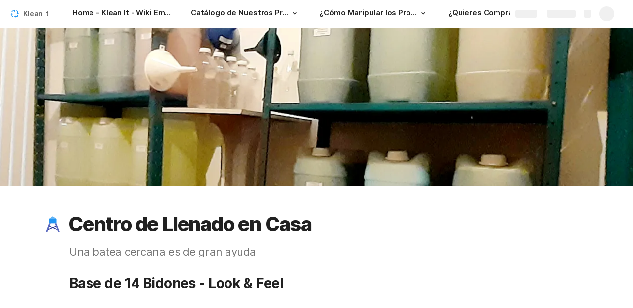

--- FILE ---
content_type: text/html; charset=utf-8
request_url: https://coda.io/@pbcelis/klean-it/centro-de-llenado-en-casa-40
body_size: 63610
content:

    <!DOCTYPE html>
    <html class="no-js" lang="en-US"><head><meta charSet="utf-8"/><script type="text/javascript" nonce="7063727f95ec44a4ae89d398b4688fa5">(() => { document.documentElement.classList.remove("no-js"); })({})</script><link rel="preload" as="image" href="https://codaio.imgix.net/docs/6IaqmCn6Ne/blobs/bl-hfaKEID0_z/[base64]?auto=format%2Ccompress&amp;fit=crop&amp;w=720&amp;ar=4%3A1&amp;crop=focalpoint&amp;fp-x=0.5&amp;fp-y=0.5&amp;fp-z=1" crossorigin="anonymous" fetchpriority="high" imageSrcSet="https://codaio.imgix.net/docs/6IaqmCn6Ne/blobs/bl-hfaKEID0_z/[base64]?auto=format%2Ccompress&amp;fit=crop&amp;w=720&amp;ar=4%3A1&amp;crop=focalpoint&amp;fp-x=0.5&amp;fp-y=0.5&amp;fp-z=1 720w, https://codaio.imgix.net/docs/6IaqmCn6Ne/blobs/bl-hfaKEID0_z/[base64]?auto=format%2Ccompress&amp;fit=crop&amp;w=1440&amp;ar=4%3A1&amp;crop=focalpoint&amp;fp-x=0.5&amp;fp-y=0.5&amp;fp-z=1 1440w, https://codaio.imgix.net/docs/6IaqmCn6Ne/blobs/bl-hfaKEID0_z/[base64]?auto=format%2Ccompress&amp;fit=crop&amp;w=1920&amp;ar=4%3A1&amp;crop=focalpoint&amp;fp-x=0.5&amp;fp-y=0.5&amp;fp-z=1 1920w, https://codaio.imgix.net/docs/6IaqmCn6Ne/blobs/bl-hfaKEID0_z/[base64]?auto=format%2Ccompress&amp;fit=crop&amp;w=3840&amp;ar=4%3A1&amp;crop=focalpoint&amp;fp-x=0.5&amp;fp-y=0.5&amp;fp-z=1 3840w"/><link rel="preload" as="style" href="https://cdn.coda.io/assets/browser.ae10db1d0140be7c.css" crossorigin="anonymous"/><link rel="preload" as="font" href="https://cdn.coda.io/fonts/Inter/3.19/Inter-Regular.woff2" crossorigin="anonymous" fetchpriority="high" type="font/woff2"/><link rel="preload" as="font" href="https://cdn.coda.io/fonts/Inter/3.19/Inter-SemiBold.woff2" crossorigin="anonymous" fetchpriority="high" type="font/woff2"/><link rel="preload" as="font" href="https://cdn.coda.io/fonts/Inter/3.19/Inter-Bold.woff2" crossorigin="anonymous" fetchpriority="high" type="font/woff2"/><link rel="preload" as="font" href="https://cdn.coda.io/fonts/Inter/3.19/Inter-ExtraBold.woff2" crossorigin="anonymous" fetchpriority="high" type="font/woff2"/><link rel="preload" as="font" href="https://cdn.coda.io/fonts/Inter/3.19/Inter-Italic.woff2" crossorigin="anonymous" fetchpriority="high" type="font/woff2"/><link rel="icon" type="image/png" sizes="32x32" href="https://cdn.coda.io/icons/png/color/environment-32.png"/><link rel="icon" type="image/png" sizes="192x192" href="https://cdn.coda.io/icons/png/color/environment-192.png"/><link rel="apple-touch-icon" type="image/png" sizes="120x120" href="https://cdn.coda.io/icons/png/color/environment-apple-120.png"/><link rel="apple-touch-icon" type="image/png" sizes="152x152" href="https://cdn.coda.io/icons/png/color/environment-apple-152.png"/><link rel="apple-touch-icon" type="image/png" sizes="167x167" href="https://cdn.coda.io/icons/png/color/environment-apple-167.png"/><link rel="apple-touch-icon" type="image/png" sizes="180x180" href="https://cdn.coda.io/icons/png/color/environment-apple-180.png"/><meta name="msapplication-square70x70logo" content="https://cdn.coda.io/icons/png/color/environment-128.png"/><meta name="msapplication-square150x150logo" content="https://cdn.coda.io/icons/png/color/environment-270.png"/><meta name="msapplication-TileImage" content="https://cdn.coda.io/icons/png/color/environment-270.png"/><meta name="theme-color" content="#fbf7f5"/><meta name="msapplication-config" content="none"/><meta name="msapplication-navbutton-color" content="#fbf7f5"/><meta name="msapplication-TileColor" content="#fbf7f5"/><meta name="apple-mobile-web-app-capable" content="yes"/><meta name="mobile-web-app-capable" content="yes"/><meta name="slack-app-id" content="A0133KXMHNE"/><meta name="google-signin-clientid" content="810194666617-aao45aakf8v25h9v9d9s6hurusbmunhs.apps.googleusercontent.com"/><meta name="google-signin-cookiepolicy" content="single_host_origin"/><meta name="google-signin-scope" content="https://www.googleapis.com/auth/userinfo.profile https://www.googleapis.com/auth/userinfo.email"/><meta name="google" content="notranslate"/><meta name="viewport" content="width=device-width,initial-scale=1,maximum-scale=3"/><script defer="" nonce="7063727f95ec44a4ae89d398b4688fa5" src="https://accounts.google.com/gsi/client"></script><script type="text/javascript" nonce="7063727f95ec44a4ae89d398b4688fa5">(async ({ initLoadedPromiseProperty: e, initLoadedCompleteProperty: t, docId: n, publishedSchemaVersion: r, partnerStackPartnerQueryParam: o, referralGlobalQueryParam: i, darkModeLocalStorageKey: a, darkModeStateAttributeName: s, syncPageContainerDocsChainParam: l, containerDocsChainHeader: c, isBrainApp: u }) => { window.appInstanceId = crypto?.randomUUID?.() || "", window[e] = async function () { async function e(e, t, n) { let r = 1; for (;;)
        try {
            const t = await fetch(e, { headers: { Accept: "application/json", ...n?.headers } });
            if (!t.ok) {
                const n = new Error(`Unable to fetch ${e} (${t.status})`);
                n.clientInitializationStatusCode = t.status;
                try {
                    const e = await t.json();
                    n.clientInitializationErrorPayload = e;
                }
                catch { }
                throw n;
            }
            return t;
        }
        catch (e) {
            const n = e;
            if (5 === r || n.clientInitializationStatusCode && !t.includes(n.clientInitializationStatusCode))
                throw n;
            await new Promise((e => setTimeout(e, 1e3 * r))), r++;
        } } let d = "/api/initLoad"; const p = new URLSearchParams(location.search), h = []; n && (h.push(`docId=${n}`), r && h.push(`publishedSchemaVersion=${r}`)), u && h.push("isBrainApp"); const f = {}, m = p.get(l); m && (f[c] = m); const g = p.get(o), y = p.get(i); g ? h.push(`${o}=${encodeURIComponent(g)}`) : y && h.push(`${i}=${encodeURIComponent(y)}`), h.length > 0 && (d += `?${h.join("&")}`); const v = await e(d, [429, 502, 503], { headers: f }), { trackingConsent: b, loggedIn: w, user: C, isNonPersonalDomain: _, intercomHmac: S, docUser: k, snapshotInitLoadUrls: x, countryCode: A } = await v.json(); if (window.codaUser || (window.codaUser = C), window.docUser = k, window.trackingConsent = b, window.loggedIn = w, window.isNonPersonalDomain = _, window.intercomHmac = S, window.countryCode = A, x) {
        const { blockingShards: t, nonBlockingShards: n, deferredShards: r } = x;
        window.snapshotInitLoadUrls = x, window.snapshotInitLoadUrlPromises = {};
        for (const { url: o } of [...t, ...n, ...r])
            o && (window.snapshotInitLoadUrlPromises[o] = e(o, [429, 500, 502, 503]));
    } (() => { })({}), (() => { window.hj || (window.hj = function (...e) { (hj.q || (hj.q = [])).push(e); }); })({}), null === window.localStorage.getItem(a) && "settings" in window.codaUser && window.codaUser?.settings?.[s]?.value && (window.localStorage.setItem(a, JSON.stringify(window.codaUser?.settings?.[s]?.value)), "function" == typeof updateDarkModeState && updateDarkModeState(window.codaUser?.settings?.[s]?.value)), (() => { const e = function (t) { "hidden" === document.visibilityState && (removeEventListener("visibilitychange", e, !0), window.firstHiddenTime = t.timeStamp); }; "hidden" === document.visibilityState ? window.firstHiddenTime = 0 : window.addEventListener("visibilitychange", e, !0); })({}), window[t] = !0, (({ appVersionHash: e, docId: t, eventSource: n, isPageCachedCookieKey: r, lcpEventType: o, loggingServerHostPrefix: i, loggingServerPath: a, navigateEventName: s, sanityMetadata: l, tabVisitDetailsStorageKey: c, uiClientPerfMetricEventName: u, windowVisitIdCookieName: d }) => { function p(r, o) { if (!window.trackingConsent?.analyticsAllowed)
        return !1; const { pathname: s, search: l, hash: c } = window.location, u = [s, l, c].join(""), d = localStorage.getItem("kr-app-session"), p = { batchUuid: "", createdAt: Date.now(), truncationStart: null, truncationEnd: null, docId: t, urlPath: u, buildHash: e, sessionId: d && JSON.parse(d).id, appInstanceId: window.appInstanceId, event: [{ source: n, method: r, clientCreatedAt: Date.now(), context: { docId: t, urlPath: u }, data: o }] }, h = `${i}${a}/event`, f = new Blob([JSON.stringify(p)], { type: "application/json" }); try {
        return navigator.sendBeacon.bind(navigator)(h, f);
    }
    catch (e) {
        return !1;
    } } let h, f; function m(e) { (void 0 === window.firstHiddenTime || e.startTime < window.firstHiddenTime) && (h = e); } function g() { try {
        if (function () { try {
            if (removeEventListener("visibilitychange", g, !0), removeEventListener("pagehide", g, !0), removeEventListener("keydown", g, !0), removeEventListener("click", g, !0), f) {
                for (const e of f.takeRecords())
                    m(e);
                f.disconnect(), f = void 0;
            }
        }
        catch (e) { } }(), h) {
            const e = [];
            for (const t of window.performance.getEntriesByType("resource"))
                h.startTime >= t.startTime && (void 0 === t.duration || t.startTime + t.duration >= h.startTime - 300) && e.push({ name: t.name, start: t.startTime, duration: t.duration });
            const t = { dataPayload: { largestContentfulPaint: h.startTime, largestContentfulPaintSize: h.size, largestContentfulPaintId: h.id, largestContentfulPaintUrl: h.url, windowWidth: window.innerWidth, devicePixelRatio: window.devicePixelRatio, coverImageRenderedWidth: window.coverImageRenderedWidth, coverImageRenderedHeight: window.coverImageRenderedHeight, htmlIsCached: window.htmlIsCached, resources: e }, eventType: o, schemaVersion: window.documentInitContext?.schemaVersion || -1, prerendered: window.prerendered, opVersion: -1, sanityMetadata: l };
            try {
                t.eventId = crypto.randomUUID();
            }
            catch (e) { }
            p(u, t), h = void 0;
        }
    }
    catch (e) { } } window.htmlIsCached = function () { const e = document.cookie.split(";"); for (; e.length;) {
        const t = e.pop();
        let n = t.indexOf("=");
        n = n < 0 ? t.length : n;
        if (decodeURIComponent(t.slice(0, n).replace(/^\s+/, "")) === r) {
            const e = new Date(Date.now() - 86400);
            return document.cookie = `${r}=;expires=${e.toUTCString()}`, !0;
        }
    } return !1; }(), function () { const e = window.performance.timing, t = e.navigationStart, n = { requestStart: e.requestStart - t, responseEnd: e.responseEnd - t, domInteractive: e.domInteractive - t, domComplete: e.domComplete - t }, r = document.querySelector("meta[name='robots']")?.getAttribute("content")?.toLowerCase()?.includes("noindex"), o = { href: window.location?.href, previousHref: window.document?.referrer, soft: !1, userAgent: window.navigator?.userAgent, timing: n, sanityMetadata: l, indexed: !r }; if (window.docCategoryIds && (o.docCategoryIds = window.docCategoryIds), void 0 !== window.Storage && crypto?.randomUUID) {
        const e = function (e) { if (!e)
            return {}; try {
            return JSON.parse(e);
        }
        catch (e) {
            return {};
        } }(window.sessionStorage.getItem(c));
        if (e.tabVisitId || (e.tabVisitId = crypto.randomUUID()), e.lastVisitedPage = e.currentVisitedPage || o.previousHref, e.lastVisitedTime = e.currentVisitedTime, e.currentVisitedPage = window.location?.href, e.currentVisitedTime = Date.now().toString(), o.visitDetails = { tabVisitId: e.tabVisitId, lastVisitedTime: e.lastVisitedTime, lastVisitedPage: e.lastVisitedPage }, window.sessionStorage.setItem(c, JSON.stringify(e)), navigator.cookieEnabled && crypto?.randomUUID) {
            let e = function () { const e = ("; " + document.cookie).split(`; ${d}=`); if (2 === e.length)
                return e.pop().split(";").shift(); }();
            e || (e = crypto.randomUUID(), document.cookie = `${d}=${e}; path=/`), o.visitDetails && (o.visitDetails.windowVisitId = e);
        }
        try {
            o.eventId = crypto.randomUUID();
        }
        catch (e) { }
        p(s, o) && (window.initialNavigateEventSent = !0);
    } }(), function () { try {
        f = new PerformanceObserver(((e, t) => { for (const t of e.getEntries())
            m(t); })), f.observe({ type: "largest-contentful-paint", buffered: !0 }), addEventListener("visibilitychange", g, !0), addEventListener("pagehide", g, !0), addEventListener("keydown", g, !0), addEventListener("click", g, !0);
    }
    catch (e) { } }(); })({"appVersionHash":"1f5efb62d922","docId":"6IaqmCn6Ne","eventSource":"event","isPageCachedCookieKey":"is_page_cached","lcpEventType":"LargestContentfulPaint","loggingServerHostPrefix":"https://coda.io","loggingServerPath":"/logging","navigateEventName":"navigate","sanityMetadata":null,"tabVisitDetailsStorageKey":"tab-visit-details","uiClientPerfMetricEventName":"uiClientPerfMetric","windowVisitIdCookieName":"window_visit_id"}); }(); })({"darkModeLocalStorageKey":"krDeviceUserSetting:DarkModeState","darkModeStateAttributeName":"DARK_MODE_STATE","docId":"6IaqmCn6Ne","initLoadedCompleteProperty":"initLoadedComplete","initLoadedPromiseProperty":"initLoaded","partnerStackPartnerQueryParam":"gspk","publishedSchemaVersion":177,"referralGlobalQueryParam":"r","syncPageContainerDocsChainParam":"syncPageContainerDocsChain","containerDocsChainHeader":"X-Container-Docs-Chain","isBrainApp":null})</script><title>Centro de Llenado en Casa · Klean It</title><link rel="alternate" type="application/json+oembed" href="https://coda.io/api/oembed?url=https%3A%2F%2Fcoda.io%2F%40pbcelis%2Fklean-it%2Fcentro-de-llenado-en-casa-40&amp;format=json" title="Centro de Llenado en Casa · Klean It oEmbed profile"/><link rel="canonical" href="https://coda.io/@pbcelis/klean-it/centro-de-llenado-en-casa-40"/><meta name="description" content="Una batea cercana es de gran ayuda"/><meta name="image" content="https://codaio.imgix.net/docs/6IaqmCn6Ne/blobs/bl-hfaKEID0_z/[base64]?fit=crop&amp;ar=1.91%3A1&amp;fm=jpg"/><meta name="author" content="Pedro Bernardo Juan Celis Caraballo"/><meta name="article:author" content="Pedro Bernardo Juan Celis Caraballo"/><meta name="article:published_time" content="2021-06-17T05:49:29.334Z"/><meta name="article:modified_time" content="2023-05-09T21:46:38.987Z"/><meta name="twitter:card" content="summary"/><meta name="twitter:site" content="@coda_hq"/><meta name="twitter:title" content="Centro de Llenado en Casa · Klean It"/><meta name="twitter:description" content="Una batea cercana es de gran ayuda"/><meta name="twitter:image" content="https://codaio.imgix.net/docs/6IaqmCn6Ne/blobs/bl-hfaKEID0_z/[base64]?fit=crop&amp;ar=1.91%3A1&amp;fm=jpg"/><meta name="twitter:card" content="summary_large_image"/><meta name="twitter:creator" content="pbcelis"/><meta property="og:type" content="website"/><meta property="og:url" content="https://coda.io/@pbcelis/klean-it/centro-de-llenado-en-casa-40"/><meta property="og:site_name" content="Coda"/><meta property="og:title" content="Centro de Llenado en Casa · Klean It"/><meta property="og:description" content="Una batea cercana es de gran ayuda"/><meta property="og:image" content="https://codaio.imgix.net/docs/6IaqmCn6Ne/blobs/bl-hfaKEID0_z/[base64]?fit=crop&amp;ar=1.91%3A1&amp;fm=jpg"/><meta itemProp="name" content="Centro de Llenado en Casa · Klean It"/><meta itemProp="description" content="Una batea cercana es de gran ayuda"/><meta itemProp="image" content="https://codaio.imgix.net/docs/6IaqmCn6Ne/blobs/bl-hfaKEID0_z/[base64]?fit=crop&amp;ar=1.91%3A1&amp;fm=jpg"/><meta name="pid" content="t"/></head><body class=""><noscript><p>JavaScript required</p><p>We’re sorry, but Coda doesn’t work properly without JavaScript enabled.</p></noscript><script type="text/javascript" nonce="7063727f95ec44a4ae89d398b4688fa5">(({ availablePacks: e, clientConfig: t, intercomHmac: n, packAccessControlList: r, pageHeaderData: o, runtimeConfig: i, user: a, isPrerender: s }) => { window.config = t, window.rawRuntimeConfig = i, window.availablePacks = e, window.packAccessControlList = r, window.intercomHmac = n, window.pageHeaderData = o, window.isPrerender = s, a && (window.codaUser = a); })({"availablePacks":null,"clientConfig":{"braze":{"enabled":true,"sdkEndpoint":"sdk.iad-05.braze.com","webSdkKey":"dcc0d6f8-db48-4e34-a078-4c094b493c2d"},"browserVersions":{"Chrome":"106.0","Firefox":"110.0","IOS":"16.4","Opera":"68.0","Safari":"16.4","Samsung Browser":"20.0","Vivaldi":"2.4","WebKit":"615.1.26"},"import":{"trello":{"key":"3dd429c38754043a9872883a88ba6daf"}},"intercom":{"appId":"m22vs7y5","enabled":true,"sumoLogicSessionIdUrl":"https://service.us2.sumologic.com/ui/bento.html#/search/","env":"prod"},"location":{"enabled":true,"locationUpdateInterval":120000,"position":{"enableHighAccuracy":false,"maximumAge":60000,"timeout":10000},"watch":true},"log":{"level":"warn"},"miro":{"clientId":"3074457347940789744"},"name":"Coda","oneTrust":{"dataDomain":"0bb76475-5cc6-48df-8c13-a810bf2494cd","scriptSrc":"https://cdn.cookielaw.org/scripttemplates/otSDKStub.js"},"setup":{"intent":{"docIds":{"assetLibrary":"hx1_UUJUuW","automateWork":"yr-i3hBd9h","inventory":"JTCcut7rw8","meetings":"QxWz9-ouqy","notes":"ciSdK-dntZ","productPlanning":"oN9rjps2_v","teamProject":"VBdBfXjQol"}}},"sprig":{"envId":"PvU6s2EiuTXX","grammarlyEnvId":"TSFBsQOLWCAu"},"statsig":{"clientSdkKey":"client-dubWc4hZRNQwa5oIhfi5JK5a8HHvH2s8NjYhyfFyFx8","enableStatsigRequestsFromClient":true},"grammarlyEndpoints":{"assistantFileUploadUrl":"https://gr-core-prod-assistant-file.s3.amazonaws.com/","authBaseUrl":"https://auth.grammarly.com","capiLocalWsUrl":"wss://capi-local.grammarly.com/freews","capiWsUrl":"wss://capi.grammarly.com/freews","felogUrl":"https://f-log-ai-editor.grammarly.io","femetricsUrl":"https://ai-editor.femetrics.grammarly.io","gatesBaseUrl":"https://gates.grammarly.com","oneGatewayBaseUrl":"https://gateway.grammarly.com","rootHost":"grammarly.com","settingsRegistryBaseUrl":"https://goldengate.grammarly.com","subscriptionBaseUrl":"https://subscription.grammarly.com","tracesUrl":"https://traces.grammarly.io/v1/traces","treatmentBaseUrl":"https://treatment.grammarly.com","uphookHubUrl":"https://gateway.grammarly.com/uhub"},"grammarlyEnvironment":"prod","superhumanDocsEndpoints":null,"assetUrlPrefix":"https://cdn.coda.io/assets/1f5efb62d922","rootAssetUrlPrefix":"https://cdn.coda.io","cdnBlobHost":"https://codahosted.io","cdnBlobHostingUrlFormat":"https://codahosted.io/{0}","env":"prod","codaSingleTenant":null,"debug":false,"faviconName":"coda","googleAuth":{"clientId":"810194666617-aao45aakf8v25h9v9d9s6hurusbmunhs.apps.googleusercontent.com","oneTapEnabled":true},"grammarlyAnalyticsLogging":{"baseUrl":"https://in.grammarly.com","endpoint":"v1/events/ingestion_coda"},"grammarlyLinks":{"accountSettingsUrl":"https://account.grammarly.com","docListUrl":"https://app.grammarly.com","redirectUrl":"https://redirect.grammarly.com/redirect"},"superhumanLinks":{"organizationSettingsUrl":"https://settings.superhuman.com/general","pricingUrl":"https://superhuman.com/plans","settingsUrl":"https://settings.superhuman.com/members","subscriptionUrl":"https://settings.superhuman.com/subscription"},"host":"https://coda.io","hostNameGrammarly":"coda.grammarly.com","protocol":"https","profiler":{"enabled":false},"disableErrorReporting":false,"loggingServerHostPrefix":"https://coda.io","loggingServerPath":"/logging","userApiEndpoint":"https://coda.io","externalApiEndpoint":"https://coda.io","billing":{"stripePublishableKey":"pk_live_DHcK5ES0rVXNNiy27MS85oga","stripeEnabled":true},"recaptchaSiteKey":"6LcWCdgUAAAAADar5DTf3UYv_9dswjctapg3xpi3","packsAuthHost":"coda.io","imgix":{"blobHost":"codaio.imgix.net","blobHostPathPrefix":null,"cdnHost":"cdn-codaio.imgix.net","sanityHost":"sanity-images.imgix.net","webProxyHost":"images-codaio.imgix.net"},"marketo":{"apiHostname":"648-RBQ-128.mktorest.com","formId":1009,"enabled":true},"microsoftTeams":{"clientId":"0e5a38f0-71f9-45e5-952f-8df55bf56a4b"},"sanity":{"useCdn":true,"dataset":"production","projectId":"2epdaewr"},"customDomainCname":"custom.coda.io","isMobile":false,"isCustomDomain":false,"customDomainHostname":null},"intercomHmac":"","packAccessControlList":null,"pageHeaderData":null,"runtimeConfig":{"AdminSettingsResourceCards":[{"description":"Learn about the workspace admin role, adding new admins, and how to identify your admin.","id":"admin-settings-workspace-admins-in-coda","imageUrl":"img/organization/workspace_admins.png","linkText":"Check it out","title":"Workspace admins in Coda","url":"https://help.coda.io/en/articles/3388796-workspace-admins-in-coda"},{"description":"Learn how to delete the workspace, tailor your workspace settings, and more!","id":"admin-settings-create-and-manage-workspace","imageUrl":"img/organization/manage_workspace.png","linkText":"Check it out","title":"Create and manage your Coda workspace","url":"https://help.coda.io/en/articles/3388779-create-and-manage-your-coda-workspace"},{"description":"Learn how to add new Doc Makers and best practices for removing inactive Doc Makers.","id":"admin-settings-manage-new-doc-makers","imageUrl":"img/organization/manage_doc_makers.png","linkText":"Check it out","title":"Manage new Doc Makers","url":"https://help.coda.io/en/articles/3636645-manage-new-doc-makers"},{"description":"How to invite new members, monitor doc and AI activity of existing members, and more.","id":"admin-settings-invite-and-manage-workspace-members","imageUrl":"img/organization/invite_workspace_members.png","linkText":"Check it out","title":"Invite and manage workspace members","url":"https://help.coda.io/en/articles/6103572-invite-and-manage-workspace-members"}],"AdminSettingsResourceCardsV2":{"contentAdminCards":[{"description":"Find all Docs in the Doc Management dashboard.","id":"admin-settings-find-and-manage-docs","imageUrl":"img/organization/manage_docs.png","linkText":"Check it out","title":"Find and manage Docs","url":"https://help.coda.io/en/articles/9006771-manage-docs-in-your-org"},{"description":"How to keep docs alive after someone leaves your company.","id":"admin-settings-manage-doc-transfers","imageUrl":"img/organization/transfer_docs.png","linkText":"Check it out","title":"Manage Doc transfers","url":"https://coda.io/resources/guides/doc-transfers-at-your-company"}],"orgAdminOrWorkspaceAdminCards":[{"description":"Learn about the workspace admin role, adding new admins, and how to identify your admin.","id":"admin-settings-workspace-admins-in-coda","imageUrl":"img/organization/workspace_admins.png","linkText":"Check it out","title":"Workspace admins in Coda","url":"https://help.coda.io/en/articles/3388796-workspace-admins-in-coda"},{"description":"Learn how to delete the workspace, tailor your workspace settings, and more!","id":"admin-settings-create-and-manage-workspace","imageUrl":"img/organization/manage_workspace.png","linkText":"Check it out","title":"Create and manage your Coda workspace","url":"https://help.coda.io/en/articles/3388779-create-and-manage-your-coda-workspace"},{"description":"Learn how to add new Doc Makers and best practices for removing inactive Doc Makers.","id":"admin-settings-manage-new-doc-makers","imageUrl":"img/organization/manage_doc_makers.png","linkText":"Check it out","title":"Manage new Doc Makers","url":"https://help.coda.io/en/articles/3636645-manage-new-doc-makers"},{"description":"How to invite new members, monitor doc and AI activity of existing members, and more.","id":"admin-settings-invite-and-manage-workspace-members","imageUrl":"img/organization/invite_workspace_members.png","linkText":"Check it out","title":"Invite and manage workspace members","url":"https://help.coda.io/en/articles/6103572-invite-and-manage-workspace-members"}],"orgPackAdminCards":[{"description":"Review and approve which Packs for your org.","id":"admin-settings-manage-pack-approvals","imageUrl":"img/organization/manage_packs.png","linkText":"Check it out","title":"Manage Pack approvals","url":"https://help.coda.io/en/articles/5574990-enable-pack-approvals-and-manage-requests"},{"description":"Use custom configs to manage Pack access and functionality.","id":"admin-settings-configure-custom-pack-access","imageUrl":"img/organization/configure_packs.png","linkText":"Check it out","title":"Configure custom Pack access","url":"https://help.coda.io/en/articles/8511472-configure-custom-access-to-packs"}]},"AiEditorImportIdorProtectionEnabled":"enabled","AiEditorOnboardingEnabled":"enabled","AiEditorSharing":"enabled","AiEditorSharingContactAutocomplete":"enabled","AiEditorSynonymsEnabled":"enabled","AiEditorWordExportEnabled":"enabled","AndroidTypingFix":{"delayMillis":60,"enabled":"enabled"},"ApiMaxSnapshotSizeMB":125,"AsanaImporterSetting":{"configByBrowsing":true,"configByUrl":true,"importEnabled":false},"AsyncFormulaEngineClientFatalErrorTypes":["apply","back_dependencies_requested","calc-complete","clear-expr-cache","deferredHydrate","dep_request","dependent_grid_ids","doc_size_request","documentLoadCompleted","exec-expr","hydrate","rebase","version-updated"],"AudioEmbedPlayback":"enabled","BentoOnboardingFullPageEmbedExample":"https://docs.google.com/document/d/1xNqxMin1X0os8NIKe2Z6WsZFv2Qk7An3IHbU4zClpcE/edit","BentoOnboardingProductManagersTemplateId":"5goHYTftnd","BentoOnboardingProductManagersTestTemplateId":"ovVnOqlCyH","BlockIntercomService":"enabled","BrainPeopleSettings":{"fuzzyNameMatchThreshold":0.7,"servingSequencesPerPackLimit":3},"BrainTenantEnabled":"enabled","BrazeBannerEnabled":"enabled","BrazeCardEnabled":"enabled","BrowserLogTransportConfig":{"rateLimitAddedDelayMillis":300000,"sendDelayMillis":10000,"useIdb":true,"useSocket":true},"CalloutInvalidContentCutoffTimestamp":1666422000,"CanvasCellOverlay":"enabled","CardViewRenderLimitConfig":{"columnLimit":20,"rowLimit":1000},"CodaAgentRestrictions":{},"CodaBrainChatBoxDisclaimer":"**Coda Brain is an early access preview and can make mistakes.**\nPlease verify important details and provide feedback with the thumbs up and thumbs down buttons.\n\n**Just getting started?**\nCoda Brain can help search across docs, query data in external tools, and summarize key decisions. It *can not yet* perform complex analysis or take action on your behalf. [Go here](https://coda.io/docs/brain/apps/connectedApps) to see everything you have in your Brain.","CodaBrainColumn":"enabled","CodaBrainDynamicTableIngestion":"enabled","CodaBrainExtensionId":"ocjjmmnhefcaopncklmdodfglamkeign","CodaBrainExtensionIds":["ocjjmmnhefcaopncklmdodfglamkeign","pbdpddefpmdbfdgkaknnmimgjmjoefmj","cdgkmagmdldlpiglliebaajdpdkigcbi","dipjbaeecehmimeelgehcodalckeklid","clppjidbanhondokgacbbbhdnihejpad"],"CodaBrainIngestionStatusStalenessUpdates":"enabled","CodaBrainIngestionStatusThresholds":{"map":{"connection":0.99,"maxNumFailingTablesToDisplay":20,"stalenessDays":7,"table":0.8}},"CodaBrainMetaOnlyIngestions":["31459","1076"],"CodaBrainPackMakerTools":"enabled","CodaBrainPacksRequiringAuthForUserMapping":[1013,31997],"CodaBrainPacksRestrictedToSingleIngestion":["1076"],"CodaBrainPacksWithOauthReferringToCoda":[1003,1004,33739,31997,1052,31459],"CodaBrainQuickConnectIngestionParameters":{"map":{}},"CodaBrainRemovePackListPerOrg":[1000,1059],"CodaBrainSyncTablesIgnoreList":{"1004":["Threads"],"1010":["Pages"],"1013":["CodeSearch"],"1021":["Docs","DocAnalytics"],"1022":["JobOpenings","ApprovalFlows"],"1052":["ServiceDeskIssues","Components","Projects","Groups","GroupMembers","RoleMembers"],"1076":["GroupMemberships"],"1083":["Commits"],"1090":["Fields"],"10591":["Channels"],"11262":["Table","TableByUrl"],"11404":["Calls"],"11512":["Portfolios","Projects","Sections","TasksAll","Teams","Goals","Workspaces","Users","TeamMembers"],"11563":["ServiceDeskIssues","Projects","Components"],"11867":["Commits"],"31997":["Contents","Groups","GroupMembers","Blogs","Users"]},"CodaBrainTurbopufferDataExplorer":"enabled","CodaBrainUseLivePackVersion":"enabled","CodaBrainUseV1OauthUserMapping":"enabled","CommentsUpdateCheckCreatorInitSeconds":1748379600,"ConfluenceDataCenter":"enabled","ConfluenceImporterSettings":{"importCatalogCheckboxStateV2":true,"importFolderSupport":true},"ContactSalesInAppPrompt":"disabled","CopyLinkLineAction":"enabled","CrossDocAlwaysHydrateViewsOnBrowserDocs":"disabled","CrossDocLimitSourceFileSize":"enabled","CurrencyImprovements":"enabled","CustomerSuccessActivationCalendar":"https://hello.coda.io/calendar/team/t/42","CustomerSuccessProUpgradeCalendar":"https://hello.coda.io/calendar/team/t/36","CustomerSuccessTeamUpgradeCalendar":"https://hello.coda.io/calendar/team/t/37","DerankOrgDeniedPacks":{"enabledForOrganizationIds":["org-fvsM1Ax149"],"fullyEnabled":false},"DisableSyncTableRowMove":"enabled","DisplayImpactAtRefOptimization":2,"DocListSearchHistory":"enabled","DocSizeGracePeriodDays":14,"DocSizeUiImprovements":"disabled","DrawingLayerRemovalOnMsOfficePaste":"enabled","DynamicEnterpriseSeatMinimums":"enabled","EmbedCacheEvictionTimeMs":14400000,"EmbedCacheSize":5,"EmbedCaching":"enabled","EmbedStylingDisabledUrlRegexes":["^https:\\/\\/twitter.com\\/\\w+\\/status\\/\\d+(\\?.*)?(\\#.*)?$"],"EnableCodeBlocksFoldingSupport":"enabled","ExternallyBackedSyncGrids":0,"FolderUiSimplification":"enabled","ForethoughtSetting":{"apiKey":"7bcb73ff-81ab-4151-986a-2f8a53d18624","enabled":true,"env":"production","origin":"https://solve-widget.forethought.ai"},"FreeTierQuotaLimits":{"objectsCount":50,"rowCount":1000},"GalleryBacklinkVisibility":{"enabledFeatureSetIds":["Basic","Pro"],"enabledWorkspaceIds":["ws-F-IGtUdAMa","ws-cNqmyTG0B9"]},"GenericTemplateOnboardingDocId":"wT_t99aecC","GoNewPackInvitationFlow":"enabled","GoogleDocsImporterSettings":{"importCatalogCheckboxStateV2":true},"GrammarlyAnalyticsLogging":"enabled","HideCopyDocuments":["63guaYOU3C"],"HomeDropdown":"enabled","ImportersMaxActiveWorkflows":120,"ImportersMaxActiveWorkflowsPerUser":2,"IndexDrivenInvalidation":2,"InformationalTourLimit":3,"InsertPostImportTasksViaWorkflow":"enabled","LogTransportDisabledMatches":["Error loading form document.*The specified key does not exist","network error","OpaqueCrossDomainXhrError","Request error status 0","Object Not Found Matching Id","Invalid sync table tag found","safari-web-extension"],"MarkdownPasteDetection":"enabled","MarketoFormSubmittedMessage":{"map":{"1475":"Thank you! Please show this form to a member of the Coda team at the booth."}},"MaxCalcDocSize":325,"MissingDocOwnerGracePeriodDays":7,"MobileTour":"enabled","MobileWelcomeDocExperiment":{"forcedOnTreatment":"Treatment","name":"E-116","state":"forcedOn","timestamp":1662652800},"MobileWelcomeDocId":"zqUlRZPOIs","NewAccountDefaultDocSettings":"enabled","NewMakerBillingModelOfferPromoVisible":"disabled","NewMoveAndCopyDialog":"enabled","NotionImporterSettings":{"importCatalogCheckboxStateV2":true},"OnboardingQuestionMapping":{"map":{"collaborative-docs":{"canvasOnboardingPageId":"section-w1Orf3imB5","docId":"wT_t99aecC","pageId":"sumB5"},"engineering":{"docId":"TbgQIKlZJG"},"founder":{"docId":"43v0xPkP8_"},"generic-team-hub":{"docId":"Mep2ccABNl"},"other-team":{"description":"Build flexible solutions for meetings, projects, and team wikis.","icon":"rocket","key":"other-team","name":"Different kind of team"},"product-team":{"description":"Plan, track, and launch with roadmaps, OKRs, and more.","docId":"5goHYTftnd","docTitle":"Coda for Product Managers","icon":"goal","key":"product-team","name":"Product management"},"project-tracking":{"canvasOnboardingPageId":"section-Y70nbB-PWJ","docId":"wT_t99aecC","pageId":"suPWJ"},"sales":{"docId":"G1uYCKVD5G"},"soloist":{"docId":"i8hg94Q_Zn"},"team-hub":{"canvasOnboardingPageId":"section-HIgVb1Cjrg","docId":"wT_t99aecC","pageId":"sujrg"}}},"OneTrustCookie":"enabled","OrgDefaultWorkspaceLaunchTimestamp":1737014400,"OrgDocsDashExternallySharedUserDomains":"enabled","OversizedCanvasCellsInCopyInfo":"disabled","PackEntrypointEditEnable":"enabled","PackIdsDisablingConnectionSelectorForManagedTemplateIngestion":[31997,1004],"PacksAsAgents":"enabled","PacksSyncTableAutoGrowthColumnLimit":100,"PacksSyncTableColumnPickerMaxAllowedColumns":500,"PacksToExcludeForBrainBackedGrids":[],"PacksToIncludeForBrainBackedGrids":[],"PaletteLoggerSettings":{"clientKey":"7624792f-4c9e-4ef5-8a18-011656451475","enabled":true},"PersonalizationUseCaseToDocId":{"collaborative-docs":"efOjuH9qma","project-tracking":"pUfdy1jyNl","team-hub":"QwcI0fuL0t"},"PinToWorkspaceAdminToggle":"enabled","PinnedWelcomeDocStartTimestamp":1652914800,"PrBotChecklistEnabled":"enabled","PrBotChecklistInfo":{"map":{"docId":"If8qf73Lg3"}},"PreapprovedEmbedDomainsAllowlist":["app.klue.com","tableau.qprod.net","sdk.docs.matterway.io","iframe.mediadelivery.net","app.usebubbles.com","coda.embed-omniapp.co","beta.renegadepartners.com"],"PrerenderTemplateScreenshotSetting":{"enabled":true},"PrintDisabledDocs":["DM95HPuG3X"],"Promotions":{"aiEditorSharing":"on","callouts":"on","codeBlocks":"on","customIcons":"on","defaultDateFormats":"on","editableCanvasColumnPreview":"off","filterBar":"off","forms":"off","messageBuilder":"off","rowDetailPosition":"on","suggestChanges":"on","syncPages":"on"},"PurgeColumnGcCleanup":"enabled","QuipImporterSetting":{"configByBrowsing":true,"configByUrl":true,"importCatalogCheckboxStateV2":true,"importComments":false},"RecalculateDocSizeOnCF":"enabled","RecommendationTrayTemplates":{"templates":[{"description":"Track team\u2019s tasks, status, dates and assignees.","icon":"checked-2","id":"OqYnVjAiRA","name":"Tasks","preview":"tasks.png"},{"description":"Your meeting, in a single table.","icon":"note","id":"SskXwKa6vT","name":"Meeting notes","preview":"meeting-notes.png"},{"description":"A structured, interactive brief for your project.","icon":"sorting-arrows","id":"m5RpCySzp5","name":"Two-way writeup","preview":"project-brief.png"},{"description":"Get a quick pulse on how your team is feeling.","icon":"heart-with-pulse","id":"UH9ZtSIKxZ","name":"Team sentiment","preview":"team-sentiment.png"}]},"RelationsAndSubtables":"enabled","RelationsCellDisplay":"enabled","RepeatOnboardingQuestions":"enabled","ResourceBarContentCardFallback":[],"ResourceVideoTypeEnabled":"enabled","ReverseTrial":"disabled","RowColumnEvalTokenDisplayImpactNeverCoercion":"disabled","RunawayCalcAlertThresholdMillis":300000,"SaveCellContentOnEsc":"enabled","ScrollPreventerLegacyLookup":"enabled","ShareNudgeTourWaitSeconds":1200,"ShareWithAllDomainsInOrg":"disabled","ShareWithCodaSupportDurations":"disabled","SolutionsInsertPanelSearchHints":["What do you want to make today?","What should we make today?","What\u2019s your doc missing?","Try typing \u201Cteam wikis\u201D","Try typing \u201Cproject tracker\u201D","Try typing \u201COKRs\u201D","Try typing \u201Cproposal\u201D","Callouts, buttons, and timers...oh my!","Let\u2019s find your missing piece...","Add something special to your doc?","Let\u2019s spice up your doc...","What building blocks should we add?"],"SolutionsInsertPanelTemplateCollections":[{"includedTemplates":["OqYnVjAiRA","SskXwKa6vT","m5RpCySzp5","UH9ZtSIKxZ","p_kFApE5IC","e4W19IrOpS","gh_e88HHQG","yQ7TKrzDXr","oLUXb3gaS-","9IQ0OL35fE","fiQEGl51xm","NHzsq4VNYq"],"title":"Recommended"},{"includedTemplates":["3Npjh8Hnst","aTnykHeZX0","0WGPokbcVj","m5RpCySzp5","p_kFApE5IC","xge2OTvDTL","e4W19IrOpS","QgocGGMO0Z","r6uPp4CexX","k2SwLOp9Jk","UH9ZtSIKxZ","uRrtUtF1bU","OqYnVjAiRA","4OyBXYkSxU","pNV8LlkEvg","n8biIrbUxT","7v_MJ7TrRW","rK8SO5acO1","NK65AMLw5J","SYWq7mRKmv","WFDip9V-7q","9060tOo0EC","9IQ0OL35fE","zTo2lbhwKt","ZW9ApDT7WG","QlxoRLYH2z","33DCrDC137","ESo4VW4Ykm"],"title":"Product"},{"includedTemplates":["Ou9-kVKF5Z","m5RpCySzp5","yQkd_SBSr8","k2SwLOp9Jk","l6yOLrNMz6","QgocGGMO0Z","r6uPp4CexX","UH9ZtSIKxZ","7v_MJ7TrRW","CtrDLwWWRX","jmabH0CVrC","9IQ0OL35fE","gRYZy1xRQ1"],"title":"Design"},{"includedTemplates":["fLChMhHLgo","m5RpCySzp5","QgocGGMO0Z","PukyO3AXkw","n8biIrbUxT","r6uPp4CexX","rK8SO5acO1","NK65AMLw5J","9IQ0OL35fE","gRYZy1xRQ1"],"title":"Marketing"},{"includedTemplates":["cHOqWKW0aH","OqYnVjAiRA","SskXwKa6vT","m5RpCySzp5","p_kFApE5IC","e4W19IrOpS","QgocGGMO0Z","UH9ZtSIKxZ","rK8SO5acO1","NK65AMLw5J","9060tOo0EC"],"title":"Sales & success"},{"includedTemplates":["E4Uv702GPF","m5RpCySzp5","r6uPp4CexX","OqYnVjAiRA","4OyBXYkSxU","pNV8LlkEvg","7v_MJ7TrRW","yo_AClmTGo","wlcsDEZfne","QgocGGMO0Z","UH9ZtSIKxZ","SYWq7mRKmv","WFDip9V-7q","9060tOo0EC","lNZywZtlD0","zNHhOVjkzM","Gh4mLjcK3s"],"title":"Engineering"},{"includedTemplates":["fiQEGl51xm","NHzsq4VNYq","3RichwBO9Q","9IQ0OL35fE","hR20xq0pUh","CdbBRP_7RY","EShlzx8hy6","WMzt489o5l","QmQzw2EfnY","jtyQ4HdFjI","SSufVoNHAv","QlxoRLYH2z","iDpnFEiuFW","gnbaz5RJZR","XaObfCA1Q5","JJ3JrW_YEu","FCm8SKR3A8"],"title":"Personal"},{"includedTemplates":["dW1YOl_vbz","EcAhTHN1de","u5MMue5xAc","CcQN_EBgUT","4Ckogmqnp8","CbjTPcOwm_","7KVneJ3L2o","boUpOzKqbL","uRrtUtF1bU","EShlzx8hy6","9IQ0OL35fE"],"title":"Company"},{"includedTemplates":["8O-R1g5VMr","QitYa7p3Dw","o9dVvJ0OOM","ZsdZofMAHv","hR20xq0pUh","2LIrQ4x0XL","VgFWVXRvAL","yrMZuZAc3O","HbL8Byx1A2","pNV8LlkEvg"],"title":"Coda tricks"}],"SolutionsInsertPanelTemplateCollectionsBraze":"enabled","SplitPackAgentPublishing":"disabled","SplitTableRefreshCellCount":250,"SprigSetting":{"apiRequestsEnabled":true,"grammarlySprigEnabled":true,"sdkEnabled":true},"StringEmojiWordBreak":"enabled","StripeConnectCountries":[{"cdnFlagPath":"/external/img/flags/ar.svg","code":"AR","name":"Argentina"},{"cdnFlagPath":"/external/img/flags/au.svg","code":"AU","name":"Australia"},{"cdnFlagPath":"/external/img/flags/at.svg","code":"AT","name":"Austria"},{"cdnFlagPath":"/external/img/flags/be.svg","code":"BE","name":"Belgium"},{"cdnFlagPath":"/external/img/flags/bn.svg","code":"BN","name":"Brunei"},{"cdnFlagPath":"/external/img/flags/ca.svg","code":"CA","name":"Canada"},{"cdnFlagPath":"/external/img/flags/co.svg","code":"CO","name":"Colombia"},{"cdnFlagPath":"/external/img/flags/cz.svg","code":"CZ","name":"Czech Republic"},{"cdnFlagPath":"/external/img/flags/ec.svg","code":"EC","name":"Ecuador"},{"cdnFlagPath":"/external/img/flags/ee.svg","code":"EE","name":"Estonia"},{"cdnFlagPath":"/external/img/flags/fr.svg","code":"FR","name":"France"},{"cdnFlagPath":"/external/img/flags/de.svg","code":"DE","name":"Germany"},{"cdnFlagPath":"/external/img/flags/gr.svg","code":"GR","name":"Greece"},{"cdnFlagPath":"/external/img/flags/jp.svg","code":"JP","name":"Japan"},{"cdnFlagPath":"/external/img/flags/jo.svg","code":"JO","name":"Jordan"},{"cdnFlagPath":"/external/img/flags/mx.svg","code":"MX","name":"Mexico"},{"cdnFlagPath":"/external/img/flags/nl.svg","code":"NL","name":"Netherlands"},{"cdnFlagPath":"/external/img/flags/nz.svg","code":"NZ","name":"New Zealand"},{"cdnFlagPath":"/external/img/flags/no.svg","code":"NO","name":"Norway"},{"cdnFlagPath":"/external/img/flags/pk.svg","code":"PK","name":"Pakistan"},{"cdnFlagPath":"/external/img/flags/ph.svg","code":"PH","name":"Philippines"},{"cdnFlagPath":"/external/img/flags/pl.svg","code":"PL","name":"Poland"},{"cdnFlagPath":"/external/img/flags/sa.svg","code":"SA","name":"Saudi Arabia"},{"cdnFlagPath":"/external/img/flags/sk.svg","code":"SK","name":"Slovakia"},{"cdnFlagPath":"/external/img/flags/kr.svg","code":"KR","name":"South Korea"},{"cdnFlagPath":"/external/img/flags/es.svg","code":"ES","name":"Spain"},{"cdnFlagPath":"/external/img/flags/lk.svg","code":"LK","name":"Sri Lanka"},{"cdnFlagPath":"/external/img/flags/se.svg","code":"SE","name":"Sweden"},{"cdnFlagPath":"/external/img/flags/ch.svg","code":"CH","name":"Switzerland"},{"cdnFlagPath":"/external/img/flags/ae.svg","code":"AE","name":"United Arab Emirates"},{"cdnFlagPath":"/external/img/flags/gb.svg","code":"GB","name":"United Kingdom"},{"cdnFlagPath":"/external/img/flags/us.svg","code":"US","name":"United States"}],"SubmenuSafeArea":"enabled","SyncTableInitialRowLimitPerPack":{"map":{"40119":10000}},"TabbedViews":"enabled","TabbedViewsLaunchAnnouncement":"enabled","TablePasteRowWarningHighLevel":250,"TemplateCollections":[{"includedTemplates":["wT_t99aecC","FTk9mo4NY4","6p13TLquJW","jI90LcTB3T"],"subtitle":"Jump into Coda with these templates to help you learn, work, and collaborate efficiently.","title":"Recommended"},{"includedTemplates":["E4Uv702GPF","gRYZy1xRQ1","aTnykHeZX0","5goHYTftnd","E1Z74hLVMH","ZLc7FDk-B8","Q5P2UHJUl5","fLChMhHLgo","nGikdDxtaP","G1uYCKVD5G","cHOqWKW0aH","m5RpCySzp5","r6uPp4CexX","TbgQIKlZJG","ULGew5FSia","Ou9-kVKF5Z","3Npjh8Hnst","JJ3JrW_YEu","xpPVVR9aBK","Nj5nSFrp7A","BYIlEJaR3F","ZfZCaNEhZh","CaPTkbE30G","7ELBxkSiCn","K1_LMNAfTg","h_Vf7cuXKQ","SYWq7mRKmv","wlcsDEZfne","MFNzVUQ-Sd","CtrDLwWWRX","rK8SO5acO1","jWk5LnL8iY","PukyO3AXkw","zNHhOVjkzM","yQkd_SBSr8"],"subCollections":{"Design":["Ou9-kVKF5Z","yQkd_SBSr8","m5RpCySzp5","CtrDLwWWRX","PukyO3AXkw","E1Z74hLVMH","E4Uv702GPF","ZfZCaNEhZh"],"Engineering":["TbgQIKlZJG","CaPTkbE30G","Nj5nSFrp7A","7ELBxkSiCn","MFNzVUQ-Sd","wlcsDEZfne","r6uPp4CexX","E1Z74hLVMH","aTnykHeZX0","SYWq7mRKmv","zNHhOVjkzM","K1_LMNAfTg"],"Marketing":["aTnykHeZX0","BYIlEJaR3F","fLChMhHLgo","jWk5LnL8iY","E4Uv702GPF"],"Product":["5goHYTftnd","gRYZy1xRQ1","ZLc7FDk-B8","7ELBxkSiCn","E1Z74hLVMH","3Npjh8Hnst","E4Uv702GPF","aTnykHeZX0","m5RpCySzp5","Q5P2UHJUl5","nGikdDxtaP"],"Sales":["G1uYCKVD5G","xpPVVR9aBK","cHOqWKW0aH","ULGew5FSia","JJ3JrW_YEu","h_Vf7cuXKQ","rK8SO5acO1"]},"subtitle":"Customizable solutions to help your department work more efficiently and effectively.","title":"Browse by team"},{"includedTemplates":["b6LhvVVJTt","OqYnVjAiRA","ZW9ApDT7WG","E1Z74hLVMH","FTk9mo4NY4","fLChMhHLgo","j5Sn7FZmMU","xge2OTvDTL","9060tOo0EC","b0HQi4Vcq4","CcQN_EBgUT"],"subCollections":{"Manage":["ZW9ApDT7WG","xge2OTvDTL","OqYnVjAiRA"],"Measure":["b6LhvVVJTt","j5Sn7FZmMU","9060tOo0EC","CcQN_EBgUT"],"Plan":["fLChMhHLgo","b0HQi4Vcq4","E1Z74hLVMH","FTk9mo4NY4"]},"subtitle":"Organize tasks, timelines, team members, and more with these templates that grow with you.","title":"Projects"},{"includedTemplates":["Q5P2UHJUl5","m5RpCySzp5","ZGm_STEyea","g-0L-g0iVS","n8biIrbUxT","u5MMue5xAc","boUpOzKqbL","SskXwKa6vT","dvT7o7YAkT","ESo4VW4Ykm","9jGgIc7vDR","yQkd_SBSr8","_4HbB4N6zD","7v_MJ7TrRW","HStxETUlS1","gh_e88HHQG","SNpDN2j5-W"],"subCollections":{"Brief":["boUpOzKqbL","dvT7o7YAkT","ZGm_STEyea","_4HbB4N6zD","7v_MJ7TrRW","n8biIrbUxT","SNpDN2j5-W","m5RpCySzp5"],"Meeting notes":["SskXwKa6vT","g-0L-g0iVS","HStxETUlS1"],"Team hub":["ESo4VW4Ykm","9jGgIc7vDR","yQkd_SBSr8","gh_e88HHQG","Q5P2UHJUl5","u5MMue5xAc"]},"subtitle":"Track decisions, meeting history, team info, and more.","title":"Documentation"},{"includedTemplates":["nGikdDxtaP","e4W19IrOpS","NQbEqGH3oM","UH9ZtSIKxZ","GNCh0CSkjw","xwZkAfjGEG","4ulNkEc9zL","0WGPokbcVj","YEr0guf2Tk","33DCrDC137","_ZoPIQwKge","WDp9E5s-qe","rOkt8ZB-fI","un5Lkgv3_g","L7S0g6HQyy"],"subCollections":{"Brainstorm":["NQbEqGH3oM","0WGPokbcVj","YEr0guf2Tk","WDp9E5s-qe","GNCh0CSkjw"],"Decision-making":["4ulNkEc9zL","nGikdDxtaP","L7S0g6HQyy","e4W19IrOpS"],"Status":["33DCrDC137","_ZoPIQwKge","xwZkAfjGEG","rOkt8ZB-fI","un5Lkgv3_g","UH9ZtSIKxZ"]},"subtitle":"Prep, organize, and log your meetings for optimized collaboration.","title":"Meetings"},{"includedTemplates":["i8hg94Q_Zn","NHzsq4VNYq","Pkbjxt8rgV","18Rf0Zcewg","QmQzw2EfnY","pT4W3O5BLw","fiQEGl51xm","-XmbJy5Ptq","p7eiyRophV","xYqJtu33Jp","dgoSl7ViAr","jtyQ4HdFjI","LtTIQnPc8x","S1qsyletaM","lhik490NxS","XaObfCA1Q5","69AKyykJFv","j6QqBZBZs6","SSufVoNHAv","3RichwBO9Q","jmabH0CVrC","WMzt489o5l","jFkjmTtIlm","cunPCf2JH5","JJ3JrW_YEu","h_Vf7cuXKQ","cHOqWKW0aH","QlxoRLYH2z","eScjRg7V3s"],"subCollections":{"Entertainment":["dgoSl7ViAr","jtyQ4HdFjI","LtTIQnPc8x","S1qsyletaM","69AKyykJFv","jFkjmTtIlm"],"Productivity":["-XmbJy5Ptq","p7eiyRophV","xYqJtu33Jp","18Rf0Zcewg","NHzsq4VNYq","lhik490NxS","XaObfCA1Q5","j6QqBZBZs6","SSufVoNHAv","3RichwBO9Q","jmabH0CVrC","WMzt489o5l","cunPCf2JH5","QmQzw2EfnY","JJ3JrW_YEu","h_Vf7cuXKQ","cHOqWKW0aH","QlxoRLYH2z","fiQEGl51xm","eScjRg7V3s","Pkbjxt8rgV","pT4W3O5BLw"]},"subtitle":"Plan and prioritize your goals, responsibilities, and routines.","title":"Personal"}],"TemplateManagementSanity":{"inlineInsertMenu":false,"insertPanel":false,"newDocDialog":true,"newDocDialogSearch":true,"recommendationTray":true},"TextDocImporterSettings":{"usePlanWithoutHtmlContent":true},"TimelineLoadDelay":150,"TimelineViewRenderLimitConfig":{"rowLimit":500},"TourTimestampsForExistingUsers":{"map":{"InDocUniversalSearch":1688194800,"WorkspaceHomeOrientationTours":1632945090}},"TourTimestampsForNewUsers":{"map":{"DocListWelcome":1759190400,"DocOrientationForEditors":1759190400,"DocOrientationTours":1625778000,"FirstTableInsert":1627930800,"NewDocOwnerChecklist":1710946800,"OnboardingQuestionsDialog":1689786000,"TableCreationForDocMakers":1759190400,"TableHelpCallouts":1688682600,"UserQualification":1657730400}},"TransactionSizeLimits":{"errorLimit":1000,"logLimit":500},"UnifiedSearchBeta":"enabled","UpdateUrlBarOnAnySelection":"enabled","VerifyCustomDomainsIpAddresses":["52.27.113.22","44.240.246.212","44.225.108.22"],"ViewInitialVisibleColumnCount":100,"VirtualizeCards":"enabled","WelcomeDocCompleteList":["GSCjKrAkPV","tC11c6-0C6","-I4rychphb"],"WelcomeDocDefaults":{"docId":"GSCjKrAkPV","docTitle":"${firstName}'s Coda Playground","documentTag":"Start here!","pageIdForTableOnboarding":"section-5icTc3GwMj","tableOnboardingTemplateDocId":"9CaXO1g0PA","targetPageTitleAfterOnboarding":"Welcome to your Coda playground!","tourId":"canvas-onboarding-for-playground-doc-v3"},"WelcomeDocId":"jI90LcTB3T","WorkspaceHomeCustomizations":[{"matchString":"ws-u9o9IMabq6","settings":{"hiddenDocListTabsDefault":["trending","starred","me"],"hiddenDocListTabsForDocMakers":["trending"],"hideCustomWorkspaceBannerForDocMakers":true,"hidePricingInHeader":true,"hideTierAndBillingChips":true,"recentDocsShowRecentViewsOnly":true}},{"matchString":"ws-3XoZfJnXFC","settings":{"hiddenDocListTabsDefault":["trending"],"hidePricingInHeader":true,"hideTierAndBillingChips":true,"recentDocsShowRecentViewsOnly":true}}],"WorkspaceMembersExport":"enabled"},"user":null,"isPrerender":null})</script><script type="text/javascript" nonce="7063727f95ec44a4ae89d398b4688fa5">(async ({ docCategoryIds: e, formInitContext: t, initContext: n, noSplash: r, viewMode: o, workerJs: i, workerJsDomPath: a, docUser: s, publisherGoogleAnalyticsId: l, publisherPrivacyPolicyUrl: c, coverImageUrl: u }) => { window.documentInitContext = n, window.formInitContext = t, window.noSplash = r, window.workerJsPath = i, window.workerJsDomPath = a, window.docCategoryIds = e, window.viewMode = o, s && (window.docUser = s), l && (window.publisherGoogleAnalyticsId = l), c && (window.publisherPrivacyPolicyUrl = c), u && (window.coverImageUrl = u); })({"docCategoryIds":["b57310ca-d982-4aa6-a93e-e1f09d2c5fc9","3f1162cb-0627-4715-9956-039ddf205f83","55b9d036-1c37-42c8-ad7c-fe70c5b8f2ba","2ab958ef-6063-461e-9d2f-43e60d546d15","3b2a3871-6b4f-48d3-891f-096a78f1168c","109cd66f-eff8-4994-a0ca-9d24e09ef11c","3dbbd928-2e62-4191-b4fa-607f3e198aa8"],"formInitContext":null,"initContext":{"docId":"6IaqmCn6Ne","blockingShards":[],"nonBlockingShards":[],"deferredShards":[],"schemaVersion":177,"latestOpVersion":null,"latestSnapshotOpVersion":null,"availabilityState":"ONLINE","pageCount":19,"title":"Klean It","icon":"environment","ownerUserInfo":{"pictureUrl":"https://images-codaio.imgix.net/https%3A%2F%2Flh3.googleusercontent.com%2Fa%2FACg8ocKKPMo91gCQIy5LdPmsG4v67gOjp1NsexTOhvKxFpDoyDpCUd8j%3Ds96-c?ixlib=js-3.8.0&auto=format%2Ccompress&fit=crop&w=360&h=360&crop=faces&s=ce407dd1c3623f442ce76132f48835c1","name":"Pedro Bernardo Juan Celis Caraballo","userId":890508,"deactivationTimestamp":null},"sourceDocId":null,"sourceDocOpTimestamp":null,"infosCreationTimestamp":1623876471.635833,"infosCreatedByUserId":890508,"workspaceBillingInfo":{"workspaceId":"ws-APwwe-PFEL","workspaceName":"Gesti\u00F3n Inteligente","personalFolderUserId":null,"featureSetId":"Team","brainFeatureSetId":null,"docSizeLimits":{"objectsCount":-1,"rowCount":-1,"attachmentSizeMB":-1,"singleAttachmentSizeMB":250},"docSizeLimitsContext":{"isSoloistDoc":false},"billingAccountStatus":"ACTIVE","billingAccountDesignation":null,"billingAccountScheduledCancellationTimestamp":null,"billingAccountScheduledLockTimestamp":null,"gracePeriodDeadlineTimestamp":null,"latestQuotaInfo":{"PeriodicAutomation":{"type":"PeriodicAutomation","usage":0,"limit":-1},"RowAutomation":{"type":"RowAutomation","usage":0,"limit":-1}},"packsTrialInfo":{},"billedFeatureSetId":"Team","externalFeatureSetId":null,"subscriptionTrial":null,"subscriptionTrialSelfServeEligibility":null,"organizationId":null,"customDocMakerRequestFlowEnabled":false,"newMakerBillingModel":false,"nomosOrganizationId":null},"docOwnerReferralToken":"NlBslLOLQzSL85lqXUVsEA","documentType":"DOC","potentiallyStaleSnapshotSize":1.7065963745117188,"installedPacks":[{"packId":1054,"packVersion":"11.0.5","externalMetadataUrl":"https://codahosted.io/packs/1054/11.0.5/metadata/[base64].json","name":"Cross-doc","description":"Sync tables or subsets of tables from one doc to another. So meta.\n\nCross-doc action formulas are only available to Team & Enterprise tier customers. For more details see https://coda.io/pricing","shortDescription":"Sync data and perform actions between Coda docs.","logoUrl":"https://codaio.imgix.net/packs/1054/unversioned/assets/LOGO/[base64]","packType":"standard","releaseChannel":"LIVE"}],"templateInfo":null,"includesBeforePurgeShard":false,"docCopyState":"OFF","validationEnabled":true,"opGeneration":2,"opVersionHoleAllowance":10904,"parentDocId":null,"blockOpVersion":null,"allowRequestEditAccessState":"ON","organizationDocExportsDisabled":false,"organizationProhibitedBlobType":"NONE","workspaceUserPermissions":null,"bentosInitContext":null,"shardLoadStrategy":{"type":"FastUILoad","shardLoadProgression":"AllAtOnce"}},"noSplash":false,"viewMode":"publishedView","workerJs":"https://cdn.coda.io/assets/webworker.42893d8c8e89b1ab.entry.js","workerJsDomPath":"https://cdn.coda.io/assets/lazyjsdom.67752b56426db757.entry.js","docUser":null,"publisherGoogleAnalyticsId":"","publisherPrivacyPolicyUrl":"","coverImageUrl":"https://codaio.imgix.net/docs/6IaqmCn6Ne/blobs/bl-hfaKEID0_z/[base64]?auto=format%2Ccompress&fit=crop&w=1080&h=270&crop=focalpoint&fp-x=0.5&fp-y=0.5&fp-z=1"})</script><script type="text/javascript" nonce="7063727f95ec44a4ae89d398b4688fa5">(({ darkModeLocalStorageKey: e, darkModeClassName: t, DarkModeState: n, themeColorDark: r, defaultDarkModeState: o, gdsThemeAttribute: i, gdsThemeValueDark: a }) => { const s = window.localStorage.getItem(e), l = s && JSON.parse(s), c = window.codaUser?.loggedIn && window.codaUser.settings.DARK_MODE_STATE?.value; !function (e) { if (e === n.On || e === n.Auto && window.matchMedia("(prefers-color-scheme: dark)").matches) {
        document.documentElement.classList.add(t), document.body.setAttribute(i, a);
        const e = document.head.querySelector('meta[name="theme-color"]');
        e && e.setAttribute("content", r);
    } }(l || c || o); })({"DarkModeState":{"Auto":"Auto","Off":"Off","On":"On"},"darkModeClassName":"kr-dark-mode","darkModeLocalStorageKey":"krDeviceUserSetting:DarkModeState","themeColorDark":"#222222","defaultDarkModeState":"Auto","gdsThemeAttribute":"data-gds-theme","gdsThemeValueDark":"dark"})</script><script type="text/javascript" nonce="7063727f95ec44a4ae89d398b4688fa5">(({ prerendered: e, prerenderedContentNewWidth: t, prerenderedContentNewAlignment: n, prerenderedShowLeftNav: r, prerenderedShowOutline: o, prerenderedCanvasImageHeight: i, prerenderedCanvasImageWidth: a }) => { window.prerendered = e, t && (window.prerenderedContentNewWidth = t), n && (window.prerenderedContentNewAlignment = n), "boolean" == typeof r && (window.prerenderedShowLeftNav = r), "boolean" == typeof o && (window.prerenderedShowOutline = o), i && a && (window.prerenderedCanvasImageDimensions = { width: a, height: i }); })({"prerendered":true,"prerenderedContentNewWidth":"Wide","prerenderedContentNewAlignment":"Left","prerenderedShowLeftNav":false,"prerenderedShowOutline":false,"prerenderedCanvasImageHeight":270,"prerenderedCanvasImageWidth":1080})</script><script type="text/javascript" nonce="7063727f95ec44a4ae89d398b4688fa5">(async ({ initLoadedPromiseProperty: e, docCategoryIds: t, docCategoryId1p: n, docCategoryId2p: r, production: o, hotjarTypes: i, marketoType: a, dataLayerProperty: s, dataLayerPromiseProperty: l, hotjarEnabled: c }) => { window[l] = async function () { await window[e]; const { advertisingAllowed: l, analyticsAllowed: u, publisherAnalyticsAllowed: d } = window.trackingConsent, p = t?.includes(n) || t?.includes(r), h = !window.config?.marketo.enabled && (p || window.pageInitData?.type === a || /^\/(packs|pricing)/.test(window.location.pathname)), f = (window.config?.env === o || Boolean(c)) && !window.config?.codaSingleTenant && (p || Boolean(window.pageInitData?.type && i.has(window.pageInitData?.type)) || /^\/pricing/.test(window.location.pathname)); if (window[s] = [{ advertisingNotAllowed: Boolean(!l).toString(), loggedIn: window.loggedIn.toString(), useMarketo: h.toString(), useHotjar: f.toString() }], u && !window.config?.codaSingleTenant) {
        let e = function (e, ...t) { window.dataLayer.push(arguments); };
        const t = l ? "granted" : "denied";
        e("consent", "default", { ad_storage: t, analytics_storage: "granted", functionality_storage: "granted", personalization_storage: "granted", security_storage: "granted", ad_user_data: t, ad_personalization: t, wait_for_update: 500 }), function (e, t, n, r) { (e[r] || (e[r] = [])).push({ "gtm.start": Date.now(), event: "gtm.js" }); const o = t.getElementsByTagName(n)[0], i = t.createElement(n); i.async = !0, i.src = "https://www.googletagmanager.com/gtm.js?id=GTM-K32GRXP", o.parentNode?.insertBefore(i, o); }(window, document, "script", "dataLayer"), (() => { })({});
    } d && (() => { })({}); }(); })({"initLoadedPromiseProperty":"initLoaded","docCategoryIds":["b57310ca-d982-4aa6-a93e-e1f09d2c5fc9","3f1162cb-0627-4715-9956-039ddf205f83","55b9d036-1c37-42c8-ad7c-fe70c5b8f2ba","2ab958ef-6063-461e-9d2f-43e60d546d15","3b2a3871-6b4f-48d3-891f-096a78f1168c","109cd66f-eff8-4994-a0ca-9d24e09ef11c","3dbbd928-2e62-4191-b4fa-607f3e198aa8"],"docCategoryId1p":"a202f92c-d9da-437d-8dba-82c19998c812","docCategoryId2p":"2e887eec-8337-420f-95e8-2db1412522fc","production":"prod","hotjarTypes":new Set(["sanity","maker","guide","course","resource-video","resource-landing","resource-search"]),"marketoType":"sanity","dataLayerProperty":"dataLayer","dataLayerPromiseProperty":"dataLayerSet","hotjarEnabled":null})</script><script type="text/javascript" nonce="7063727f95ec44a4ae89d398b4688fa5">!function(e,t){if("object"==typeof exports&&"object"==typeof module)module.exports=t();else if("function"==typeof define&&define.amd)define([],t);else{var i=t();for(var n in i)("object"==typeof exports?exports:e)[n]=i[n]}}(this,(function(){return function(){var e={68558:function(e){var t,i,n=e.exports={};function o(){throw new Error("setTimeout has not been defined")}function r(){throw new Error("clearTimeout has not been defined")}function a(e){if(t===setTimeout)return setTimeout(e,0);if((t===o||!t)&&setTimeout)return t=setTimeout,setTimeout(e,0);try{return t(e,0)}catch(i){try{return t.call(null,e,0)}catch(i){return t.call(this,e,0)}}}!function(){try{t="function"==typeof setTimeout?setTimeout:o}catch(e){t=o}try{i="function"==typeof clearTimeout?clearTimeout:r}catch(e){i=r}}();var d,s=[],c=!1,l=-1;function h(){c&&d&&(c=!1,d.length?s=d.concat(s):l=-1,s.length&&g())}function g(){if(!c){var e=a(h);c=!0;for(var t=s.length;t;){for(d=s,s=[];++l<t;)d&&d[l].run();l=-1,t=s.length}d=null,c=!1,function(e){if(i===clearTimeout)return clearTimeout(e);if((i===r||!i)&&clearTimeout)return i=clearTimeout,clearTimeout(e);try{return i(e)}catch(t){try{return i.call(null,e)}catch(t){return i.call(this,e)}}}(e)}}function u(e,t){this.fun=e,this.array=t}function m(){}n.nextTick=function(e){var t=new Array(arguments.length-1);if(arguments.length>1)for(var i=1;i<arguments.length;i++)t[i-1]=arguments[i];s.push(new u(e,t)),1!==s.length||c||a(g)},u.prototype.run=function(){this.fun.apply(null,this.array)},n.title="browser",n.browser=!0,n.env={},n.argv=[],n.version="",n.versions={},n.on=m,n.addListener=m,n.once=m,n.off=m,n.removeListener=m,n.removeAllListeners=m,n.emit=m,n.prependListener=m,n.prependOnceListener=m,n.listeners=function(e){return[]},n.binding=function(e){throw new Error("process.binding is not supported")},n.cwd=function(){return"/"},n.chdir=function(e){throw new Error("process.chdir is not supported")},n.umask=function(){return 0}}},t={};function i(n){var o=t[n];if(void 0!==o)return o.exports;var r=t[n]={exports:{}};return e[n](r,r.exports,i),r.exports}i.d=function(e,t){for(var n in t)i.o(t,n)&&!i.o(e,n)&&Object.defineProperty(e,n,{enumerable:!0,get:t[n]})},i.o=function(e,t){return Object.prototype.hasOwnProperty.call(e,t)},i.r=function(e){"undefined"!=typeof Symbol&&Symbol.toStringTag&&Object.defineProperty(e,Symbol.toStringTag,{value:"Module"}),Object.defineProperty(e,"__esModule",{value:!0})};var n={};return function(){"use strict";i.r(n),i.d(n,{writeSizingCSS:function(){return J}});function e(e){return t=>`${e}#${t}`}e("ai-editor-text-decoration");const t="canvasScrollContainer",o=(e("codaDocsDocListDoc"),e("codaDocsDocListTable"),e("docTransferRequestApprove"),e("pack-building-block-button"),e("pack-building-block-formula"),e("pack-building-block-card"),e("pack-building-block-table"),e("pack-card"),e("pack-editor-section"),"page-list-item");e("revision-item"),e("settings-panel-item");var r=(e=>(e.Hidden="Hidden",e.Facepiles="Facepiles",e.Previews="Previews",e.IconOnly="IconOnly",e))(r||{});class a{constructor({emitOnSubscribe:e=!1}={}){this._handlers=new Set,this._emitOnSubscribe=e}subscribe(e){this._handlers.has(e)||(this._handlers.add(e),this._emitOnSubscribe&&void 0!==this._latestValue&&e(this._latestValue))}unsubscribe(e){this._handlers.has(e)&&this._handlers.delete(e)}emit(e){this._latestValue=e;for(const t of this._handlers){if(t(e))return!0}return!1}}const d=1/0,s="prerender-rotate-chevron";var c=(e=>(e.MatchDeprecated="Match",e.Narrow="Standard",e.Standard="Wide",e.Wide="DefaultWide",e.XlWide="XlWide",e.XxlWide="XxlWide",e.Full="Full,",e))(c||{}),l=(e=>(e.Left="Left",e.Center="Center",e))(l||{}),h=(e=>(e.Left="Left",e.Top="Top",e))(h||{});function g(e){let t={width:"0px",height:"0px"};const i=window.getComputedStyle(e),n=i.width,o=i.height;t={width:`${n?parseFloat(n):0}px`,height:`${o?parseFloat(o):0}px`};const r=e.parentElement;if(!r)return;const a=r.querySelector("textarea, input");a&&Object.assign(a.style,t)}var u="72px",m="16px",f="4";function p(e,t){return e||L(t??"ensure() failed"),e}function P(e,t){if(null==e){const e=w("Expected value to be defined and non-null",t);throw new Error(e)}return e}function W(e,t){L(t??`Unreachable code hit with value ${String(e)}`)}function w(e,t){return`${e}${t?`: ${v(t)}`:""}`}function v(e){return e instanceof Function?e():e}function L(e){const t=v(e);throw t instanceof Error?t:new Error(t)}function b(e){return y(e,"px")}function y(e,t){if("0"===e.trim())return 0;t&&(p(e.endsWith(t)),e=e.slice(0,-t.length));const i=parseFloat(e);return p(!isNaN(i)),i}var x="210px",M="20px";const _=b("20px"),R=b("16px"),C=b(M),E=C,S=b(x)+C+E,O=y(f);const A=b(u),I=b(m);class ${constructor(){this._contentSizedEventStream=new a({emitOnSubscribe:!0})}get currentEditorPosition(){return this._currentEditorPosition}get contentSizedEventStream(){return this._contentSizedEventStream}static _getEditorPreferredLineWidth(e){switch(e){case c.Standard:return 1e3;case c.Wide:return 1200;case c.XlWide:return 1400;case c.XxlWide:return 1600;case c.Full:return d;case c.MatchDeprecated:case c.Narrow:return 800;default:return W(e)}}static _isEnoughRoomForPageOutline(e,t){return e-t>2*S}static _isEnoughRoomForRightPanel(e){return e>460}static _isEnoughRoomForLeftPanel(e){return e>460}static _calculateLineWidthAfterOutline(e,t,i,n,o,r){if(i&&t){const t=n-o-r-S;return Math.min(e,t)}return e}calculateMobileEditorPosition({windowWidth:e,headerImageDimensions:t}){const i=e,n=i;return{editorLineWidth:e-2*_,leftPanelWidth:0,rightPanelWidth:0,pageOutlineWidth:0,editorPaddingLeft:_,editorPaddingRight:_,editorViewportWidth:i,headerImageHeight:this._getHeaderImageHeight({headerImageWidth:n,maxHeaderHeight:200,headerImageDimensions:t}),headerImageWidth:n,isEnoughRoomForLeftPanel:$._isEnoughRoomForLeftPanel(e),isEnoughRoomForRightPanel:$._isEnoughRoomForRightPanel(e),commentsPanelWidth:0,applyCommentsMarginToWideLines:!1,minimumMarginLeft:0,minimumMarginRight:0,editorAvailableWidth:i}}calculateCanvasCellEditorPosition({commentsPanelWidth:e,editorPaddingLeft:t,editorPaddingRight:i,editorViewportWidth:n,minLeftMargin:o,minRightMargin:r}){const a=$.getMinimumMarginDesktop({minLeftMargin:o,minRightMargin:r}),d=Math.max(t,a.left),s=Math.max(i,a.right),c=n-d-s;return{headerImageHeight:0,headerImageWidth:0,leftPanelWidth:0,rightPanelWidth:0,pageOutlineWidth:0,editorPaddingLeft:t,editorLineWidth:c,editorViewportWidth:n,isEnoughRoomForLeftPanel:!1,isEnoughRoomForRightPanel:!1,commentsPanelWidth:e,applyCommentsMarginToWideLines:!1,minimumMarginLeft:d,minimumMarginRight:s,editorAvailableWidth:c}}calculateAndUpdateCanvasCellEditorPosition({commentsPanelWidth:e,editorPaddingLeft:t,editorPaddingRight:i,containerWidth:n,minLeftMargin:o,minRightMargin:r}){this._updateContentSizing(this.calculateCanvasCellEditorPosition({commentsPanelWidth:e,editorPaddingLeft:t,editorPaddingRight:i,editorViewportWidth:n,minLeftMargin:o,minRightMargin:r}))}calculateDesktopEditorPosition({scrollbarWidth:e,headerImageDimensions:t,pageAlignment:i,pageWidth:n,windowWidth:o,isShowingOutline:a,maxLeftPanelWidth:d,maxRightPanelWidth:s,applyCommentsMarginToWideLines:c,getCommentsAndMarginInfo:l,isCommentsPanelFullHeight:h}){const g=$._isEnoughRoomForLeftPanel(o)?d:0,u=$._isEnoughRoomForRightPanel(o)?s:0,m=$._getEditorPreferredLineWidth(n),f=o-e-g-u,p={pageWidth:n,pageAlignment:i},{commentsPaneState:P,commentsCanOverlapWhitespace:W,commentsPanelWidth:w,minimumMargin:v,commentsPaneWasAutoResized:L}=l({windowWidth:o,editorViewportWidth:f,editorPreferredLineWidth:m,effectiveLeftPanelWidth:g,pageLayoutSettings:p}),b=f-w-v.total,y=$._isEnoughRoomForPageOutline(f,w),x=y&&a?S:0,M=h&&P===r.Previews?f-w:f,_=this._getHeaderImageHeight({headerImageWidth:M,maxHeaderHeight:500,headerImageDimensions:t}),R=Math.min(b,m),{editorPaddingLeft:C,editorPaddingRight:E}=$._getPadding({pageOutlineWidth:x,editorAvailableWidth:b,editorLineWidthBeforeOutline:R,minimumMargin:v,pageAlignment:i,pageWidth:n,commentsPanelWidth:w,commentsCanOverlapWhitespace:W});return{editorPosition:{headerImageHeight:_,headerImageWidth:M,leftPanelWidth:g,rightPanelWidth:u,pageOutlineWidth:x,editorPaddingLeft:C,editorPaddingRight:E,editorViewportWidth:f,editorLineWidth:$._calculateLineWidthAfterOutline(R,y,a,f,C,w),pageAlignment:i,pageWidth:n,isEnoughRoomForLeftPanel:$._isEnoughRoomForLeftPanel(o),isEnoughRoomForRightPanel:$._isEnoughRoomForRightPanel(o),commentsPanelWidth:w,minimumMarginLeft:v.left,minimumMarginRight:v.right,editorAvailableWidth:b,applyCommentsMarginToWideLines:c},derivedPositionData:{commentsPaneState:P},changeInfo:{commentsPaneWasAutoResized:L}}}calculatePrintEditorPosition({pageContentWidth:e,headerImageDimensions:t,maxLineWidth:i}){const n=e;return{headerImageHeight:this._getHeaderImageHeight({headerImageWidth:n,maxHeaderHeight:300,headerImageDimensions:t}),headerImageWidth:n,leftPanelWidth:0,rightPanelWidth:0,pageOutlineWidth:0,editorPaddingLeft:0,editorViewportWidth:e,editorLineWidth:i?Math.min(i,e):e,isEnoughRoomForLeftPanel:$._isEnoughRoomForLeftPanel(e),isEnoughRoomForRightPanel:$._isEnoughRoomForRightPanel(e),applyCommentsMarginToWideLines:!1,commentsPanelWidth:0,minimumMarginLeft:0,minimumMarginRight:0,editorAvailableWidth:e}}calculateAndUpdateExternalFormContentSizing({windowWidth:e}){const t={headerImageHeight:0,headerImageWidth:0,leftPanelWidth:0,rightPanelWidth:0,pageOutlineWidth:0,editorPaddingLeft:0,editorViewportWidth:e,editorLineWidth:e,isEnoughRoomForLeftPanel:!1,isEnoughRoomForRightPanel:!1,applyCommentsMarginToWideLines:!1,commentsPanelWidth:0,minimumMarginLeft:0,minimumMarginRight:0,editorAvailableWidth:e};this._updateContentSizing(t)}updateMobileContentSizing({editorPosition:e}){this._updateContentSizing(e)}updatePrintContentSizing({editorPosition:e}){this._updateContentSizing(e),T()}updateDesktopContentSizing(e){this._updateContentSizing(e)}_updateContentSizing(e){this._currentEditorPosition=e,this._contentSizedEventStream.emit({editorPosition:e,editorLineWidth:e.editorLineWidth})}static _calculatePublishedDocInteractionsLeftMargin(e){const{pageWidth:t,pageAlignment:i,editorPaddingLeft:n}=e;switch(t){case c.MatchDeprecated:case c.Wide:case c.XlWide:case c.XxlWide:case c.Full:return"24px";case c.Narrow:case c.Standard:switch(i){case l.Center:return`${Math.max(n-200,24)}px`;case l.Left:return"24px";case void 0:return"";default:W(i)}break;case void 0:return"";default:W(t)}}static _calculatePageOutlineDisplayValue(e){return $._isEnoughRoomForPageOutline(e.editorViewportWidth,e.commentsPanelWidth)?"block":"none"}static getMinLeftMarginDesktop({isPublished:e,pageListLocation:t,supportsVBars:i,isAiEditorAdjustedPadding:n}){return e&&t!==h.Left?A+68:i?A+(n?138:68):A+16}static getCssSizingVariables(e,t){const{applyCommentsMarginToWideLines:i,headerImageWidth:n,headerImageHeight:o,editorViewportWidth:r,editorLineWidth:a,editorPaddingLeft:d,pageOutlineWidth:s,leftPanelWidth:c,rightPanelWidth:l,commentsPanelWidth:h,minimumMarginLeft:g,minimumMarginRight:u,editorAvailableWidth:m}=e;return{"--content-viewport-width":`${r}px`,"--editor-line-width":`${a}px`,"--column-group-set-width":`${a+2*R}px`,"--editor-padding-left":`${d}px`,"--editor-viewport-width":`${r}px`,"--editor-page-outline-width":`${s}px`,"--editor-header-image-width":`${n}px`,"--editor-header-image-height":`${o}px`,"--published-doc-interactions-left-margin":$._calculatePublishedDocInteractionsLeftMargin(e),"--page-outline-display-value":$._calculatePageOutlineDisplayValue(e),"--editor-left-panel-width":`${c}px`,"--editor-right-panel-width":`${l}px`,"--comments-panel-width":`${h}px`,"--effective-comments-panel-width":h&&i?`${h}px`:"","--editor-minimum-margin-left":`${g}px`,"--editor-minimum-margin-right":`${u}px`,"--editor-available-width":`${m}px`,...t?{"--canvas-animation-left-delta":`${t.content.left}px`,"--canvas-animation-top-delta":`${t.content.top}px`,"--canvas-animation-scale-x-delta":`${t.content.scaleX}`,"--canvas-animation-cover-image-left-delta":`${t.coverImage.left}px`,"--canvas-animation-cover-image-scale-x-delta":`${t.coverImage.scaleX}`,"--canvas-animation-cover-image-scale-y-delta":`${t.coverImage.scaleY}`}:{}}}_getHeaderImageHeight({headerImageWidth:e,maxHeaderHeight:t=500,headerImageDimensions:i}){const n=Math.min(Math.max(160,e/O),t);if(i){const{width:t,height:o}=i,r=o*(e/t);if(r<n)return r}return n}static _getLeftAlignedPadding(e){return{editorPaddingLeft:e.left,editorPaddingRight:e.right}}static _getCenterAlignedPadding({pageOutlineWidth:e,editorAvailableWidth:t,editorLineWidthBeforeOutline:i,minimumMargin:n,commentsPanelWidth:o,commentsCanOverlapWhitespace:r}){const a=r?o:0,d=t-i+a+n.total,s=d/2,c=a+n.right+e;return s<c?{editorPaddingLeft:Math.max(n.left,d-c),editorPaddingRight:n.right}:{editorPaddingLeft:Math.max(n.left,s),editorPaddingRight:n.right}}static _getPadding({pageOutlineWidth:e,editorAvailableWidth:t,editorLineWidthBeforeOutline:i,minimumMargin:n,pageAlignment:o,commentsPanelWidth:r,commentsCanOverlapWhitespace:a}){switch(o){case l.Left:return $._getLeftAlignedPadding(n);case l.Center:return $._getCenterAlignedPadding({pageOutlineWidth:e,editorAvailableWidth:t,editorLineWidthBeforeOutline:i,minimumMargin:n,commentsPanelWidth:r,commentsCanOverlapWhitespace:a});default:W(o)}}static getHiddenCommentsPaneEditorMargin({supportsVBars:e,isAiEditorAdjustedPadding:t,isPublished:i,pageListLocation:n}){const o=r.Hidden;return()=>({commentsPaneState:o,commentsPanelWidth:0,commentsPaneWasAutoResized:!1,commentsCanOverlapWhitespace:!0,minimumMargin:$.getMinimumMarginDesktop({minLeftMargin:$.getMinLeftMarginDesktop({isPublished:i,pageListLocation:n,supportsVBars:e,isAiEditorAdjustedPadding:t})})})}static getMinimumMarginDesktop({minLeftMargin:e=A,minRightMargin:t=I}){return{left:e,right:t,total:e+t}}testOnlyReset(){this._currentEditorPosition=void 0,this._contentSizedEventStream=new a({emitOnSubscribe:!0})}}function T(){for(const e of document.querySelectorAll(".kr-text-input-view-measurement"))g(e)}const D=280;function F(e,t,i){const n=function(e,t,i){if(Object.values(t).includes(e))return e;return i}(e,t,i);if(void 0!==n)return n;throw new Error(`Could not cast "${e}" to enum with keys ${Object.keys(t).join(" | ")}`)}Error;var H=i(68558);const k=void 0!==H&&"object"==typeof H.versions&&void 0!==H.versions.node?new class j{constructor(){this.config=new Proxy(this._config,{has:(e,t)=>Reflect.has(this._config,t),get:(e,t,i)=>Reflect.get(this._config,t,i),set:(e,t,i,n)=>Reflect.set(this._config,t,i,n),defineProperty:(e,t,i)=>Reflect.defineProperty(this._config,t,i),deleteProperty:(e,t)=>Reflect.deleteProperty(this._config,t),ownKeys:e=>Reflect.ownKeys(this._config),getOwnPropertyDescriptor:(e,t)=>Reflect.getOwnPropertyDescriptor(this._config,t)})}get _config(){return this._provider?.()??{}}setConfig(e){this._provider=()=>e}setConfigProvider(e){this._provider=e}withTemporaryConfig(e,t){const i=this._provider;this._provider=()=>e;try{return t()}finally{this._provider=i}}}:new class z{constructor(){this.config={}}setConfig(e){for(const e of Object.keys(this.config))delete this.config[e];for(const t of Object.keys(e))this.config[t]=e[t]}setConfigProvider(e){throw new Error("Config provider not allowed")}withTemporaryConfig(e,t){const i={...this.config};N(e);try{return t()}finally{N(i)}}},V=k.config,N=k.setConfig.bind(k);k.setConfigProvider.bind(k),k.withTemporaryConfig.bind(k);"undefined"!=typeof window&&window.config&&N(window.config);const B="test";let X;function q(){return"production"===B?16:(void 0===X&&(X=function(e){const t=document.createElement("div");e.style.width="50px",e.style.height="50px",e.style.position="fixed",e.style.left="-100px",e.style.top="-100px",e.style.overflowY="auto",e.style.contain="strict",t.style.width="1px",t.style.height="100px",e.appendChild(t),document.body.appendChild(e);const i=e.offsetWidth-e.clientWidth;return document.body.removeChild(e),i}(document.createElement("div"))),X)}const U=new $,K=`#prerendered-host ${Y=o,`[data-coda-ui-id="${Y}"]`}[data-object-id]`;var Y;function G(){return Boolean(window.prerenderedShowLeftNav)}function J(){const e=window.prerenderedCanvasImageDimensions,t=window.innerWidth;let i;if(V.isMobile)i=U.calculateMobileEditorPosition({windowWidth:t,headerImageDimensions:e});else{const n=q(),o=function(){const{prerenderedContentNewWidth:e}=window;return void 0!==e?F(e,c):(console.error("No pre-rendered new width found"),c.Narrow)}(),r=function(){const{prerenderedContentNewAlignment:e}=window;return void 0!==e?F(e,l):(console.error("No pre-rendered new alignment found"),l.Center)}(),a=Boolean(window.prerenderedShowOutline),d=G()?h.Left:h.Top,s=G()?D:0;({editorPosition:i}=U.calculateDesktopEditorPosition({scrollbarWidth:n,pageWidth:o,pageAlignment:r,windowWidth:t,headerImageDimensions:e,isShowingOutline:a,maxLeftPanelWidth:s,maxRightPanelWidth:0,getCommentsAndMarginInfo:$.getHiddenCommentsPaneEditorMargin({isPublished:!0,supportsVBars:!1,isAiEditorAdjustedPadding:!1,pageListLocation:d}),applyCommentsMarginToWideLines:!1}))}const n=$.getCssSizingVariables(i);for(const[e,t]of Object.entries(n))document.body.style.setProperty(e,t);window.coverImageRenderedWidth=i.editorViewportWidth,window.coverImageRenderedHeight=i.headerImageHeight}J(),window.addEventListener("load",(()=>{!function(){const e=document.querySelector(`#prerendered-host [data-scroll-id="${t}"]`);if(e){const t=()=>{window.canvasScrollOffset=e.scrollTop};e.addEventListener("scroll",t);const i=()=>{e.removeEventListener("scroll",t),n.disconnect()},n=new MutationObserver((()=>{document.body.contains(e)||i()}));n.observe(document.body,{childList:!0})}}()})),window.updateSizing=()=>{T()},window.addInteractivityToLeftNav=()=>{!function(){const e=document.querySelectorAll(K);for(const t of e){const e=t.getAttribute("data-object-id"),i=`[role="button"][data-object-id="${e}-chevron"]`,n=e?t.querySelector(i):void 0;if(n){const t=`[data-object-id="${e}-children"]`,i=P(document.querySelector(t),`Can't find subPageList using selector ${t}`);n.addEventListener("click",(e=>{const t="true"===P(n.getAttribute(s),`Can't find expected attribute ${s}`);n.setAttribute(s,String(!t)),i.setAttribute("prerender-should-hide",String(t)),e.preventDefault(),e.stopPropagation()}),!1)}}}()}}(),n}()}));
//# sourceMappingURL=https://cdn.coda.io/sourcemaps/prerender.dcf57ee13cd624ce.entry.js.map</script><div id="content-container"><div id="prerendered-host"><style>* { }
a { color: inherit; text-decoration: inherit; }
h1, h2, h3, h4, h5 { margin: 0px; }
@font-face { font-family: Calibre-R; font-style: normal; font-weight: 700; src: url("https://cdn.coda.io/fonts/Calibre-R-Bold.woff2") format("woff2"), url("https://cdn.coda.io/fonts/Calibre-R-Bold.woff") format("woff"); }
@font-face { font-family: Calibre-R; font-style: normal; font-weight: 600; src: url("https://cdn.coda.io/fonts/Calibre-R-Semibold.woff2") format("woff2"), url("https://cdn.coda.io/fonts/Calibre-R-Semibold.woff") format("woff"); }
@font-face { font-family: Calibre-R; font-style: normal; font-weight: 500; src: url("https://cdn.coda.io/fonts/Calibre-R-Medium.woff2") format("woff2"), url("https://cdn.coda.io/fonts/Calibre-R-Medium.woff") format("woff"); }
@font-face { font-family: Calibre-R; font-style: normal; font-weight: 400; src: url("https://cdn.coda.io/fonts/Calibre-R-Regular.woff2") format("woff2"), url("https://cdn.coda.io/fonts/Calibre-R-Regular.woff") format("woff"); }
@font-face { font-family: Calibre-R; font-style: normal; font-weight: 300; src: url("https://cdn.coda.io/fonts/Calibre-R-Light.woff2") format("woff2"), url("https://cdn.coda.io/fonts/Calibre-R-Light.woff") format("woff"); }
@font-face { font-family: codaicons; font-style: normal; font-weight: 400; src: url("https://cdn.coda.io/assets/38767d9e8728/fonts/codaicons.woff2") format("woff2"), url("https://cdn.coda.io/assets/38767d9e8728/fonts/codaicons.woff") format("woff"); }
@font-face { font-family: codaicons-v2; font-style: normal; font-weight: 400; src: url("https://cdn.coda.io/assets/38767d9e8728/fonts/codaicons-v2.woff2") format("woff2"), url("https://cdn.coda.io/assets/38767d9e8728/fonts/codaicons-v2.woff") format("woff"); }
@font-face { font-display: swap; font-family: Hack; font-style: normal; font-weight: 400; src: local("Hack"), local("Hack-Regular"), url("https://cdn.coda.io/fonts/hack-regular.woff2") format("woff2"), url("https://cdn.coda.io/fonts/hack-regular.woff") format("woff"); }
@font-face { font-display: swap; font-family: Hack; font-style: italic; font-weight: 400; src: local("Hack Italic"), local("Hack-Italic"), url("https://cdn.coda.io/fonts/hack-italic.woff2") format("woff2"), url("https://cdn.coda.io/fonts/hack-italic.woff") format("woff"); }
@font-face { font-display: swap; font-family: Hack; font-style: normal; font-weight: 700; src: local("Hack Bold"), local("Hack-Bold"), url("https://cdn.coda.io/fonts/hack-bold.woff2") format("woff2"), url("https://cdn.coda.io/fonts/hack-bold.woff") format("woff"); }
@font-face { font-display: swap; font-family: Hack; font-style: italic; font-weight: 700; src: local("Hack Bold Italic"), local("Hack-Bold-Italic"), url("https://cdn.coda.io/fonts/hack-bolditalic.woff2") format("woff2"), url("https://cdn.coda.io/fonts/hack-bolditalic.woff") format("woff"); }
@font-face { font-display: swap; font-family: Inter; font-style: normal; font-weight: 400; src: url("https://cdn.coda.io/fonts/Inter/3.19/Inter-Regular.woff2") format("woff2"), url("https://cdn.coda.io/fonts/Inter/3.19/Inter-Regular.woff") format("woff"); }
@font-face { font-display: swap; font-family: Inter; font-style: italic; font-weight: 400; src: url("https://cdn.coda.io/fonts/Inter/3.19/Inter-Italic.woff2") format("woff2"), url("https://cdn.coda.io/fonts/Inter/3.19/Inter-Italic.woff") format("woff"); }
@font-face { font-display: swap; font-family: Inter; font-style: normal; font-weight: 500; src: url("https://cdn.coda.io/fonts/Inter/3.19/Inter-Medium.woff2") format("woff2"), url("https://cdn.coda.io/fonts/Inter/3.19/Inter-Medium.woff") format("woff"); }
@font-face { font-display: swap; font-family: Inter; font-style: italic; font-weight: 500; src: url("https://cdn.coda.io/fonts/Inter/3.19/Inter-MediumItalic.woff2") format("woff2"), url("https://cdn.coda.io/fonts/Inter/3.19/Inter-MediumItalic.woff") format("woff"); }
@font-face { font-display: swap; font-family: Inter; font-style: normal; font-weight: 600; src: url("https://cdn.coda.io/fonts/Inter/3.19/Inter-SemiBold.woff2") format("woff2"), url("https://cdn.coda.io/fonts/Inter/3.19/Inter-SemiBold.woff") format("woff"); }
@font-face { font-display: swap; font-family: Inter; font-style: italic; font-weight: 600; src: url("https://cdn.coda.io/fonts/Inter/3.19/Inter-SemiBoldItalic.woff2") format("woff2"), url("https://cdn.coda.io/fonts/Inter/3.19/Inter-SemiBoldItalic.woff") format("woff"); }
@font-face { font-display: swap; font-family: Inter; font-style: normal; font-weight: 700; src: url("https://cdn.coda.io/fonts/Inter/3.19/Inter-Bold.woff2") format("woff2"), url("https://cdn.coda.io/fonts/Inter/3.19/Inter-Bold.woff") format("woff"); }
@font-face { font-display: swap; font-family: Inter; font-style: italic; font-weight: 700; src: url("https://cdn.coda.io/fonts/Inter/3.19/Inter-BoldItalic.woff2") format("woff2"), url("https://cdn.coda.io/fonts/Inter/3.19/Inter-BoldItalic.woff") format("woff"); }
@font-face { font-display: swap; font-family: Inter; font-style: normal; font-weight: 800; src: url("https://cdn.coda.io/fonts/Inter/3.19/Inter-ExtraBold.woff2") format("woff2"), url("https://cdn.coda.io/fonts/Inter/3.19/Inter-ExtraBold.woff") format("woff"); }
@font-face { font-family: Tiempos-Headline; font-style: normal; font-weight: 700; src: url("https://cdn.coda.io/fonts/TiemposHeadline-Bold.woff2") format("woff2"), url("https://cdn.coda.io/fonts/TiemposHeadline-Bold.woff") format("woff"); }
@font-face { font-family: Tiempos-Headline; font-style: normal; font-weight: 600; src: url("https://cdn.coda.io/fonts/TiemposHeadline-Semibold.woff2") format("woff2"), url("https://cdn.coda.io/fonts/TiemposHeadline-Semibold.woff") format("woff"); }
@font-face { font-family: Tiempos-Headline; font-style: normal; font-weight: 400; src: url("https://cdn.coda.io/fonts/TiemposHeadline-Regular.woff2") format("woff2"), url("https://cdn.coda.io/fonts/TiemposHeadline-Regular.woff") format("woff"); }
@font-face { font-family: Tiempos-Headline; font-style: normal; font-weight: 300; src: url("https://cdn.coda.io/fonts/TiemposHeadline-Light.woff2") format("woff2"), url("https://cdn.coda.io/fonts/TiemposHeadline-Light.woff") format("woff"); }
@font-face { font-display: swap; font-family: Source-Serif-Pro; font-style: normal; font-weight: 400; src: url("https://cdn.coda.io/fonts/SourceSerif4-Regular.otf.woff2") format("woff2"), url("https://cdn.coda.io/fonts/SourceSerif4-Regular.otf.woff") format("woff"); }
@font-face { font-display: swap; font-family: Source-Serif-Pro; font-style: italic; font-weight: 400; src: url("https://cdn.coda.io/fonts/SourceSerif4-It.otf.woff2") format("woff2"), url("https://cdn.coda.io/fonts/SourceSerif4-It.otf.woff") format("woff"); }
@font-face { font-display: swap; font-family: Source-Serif-Pro; font-style: normal; font-weight: 600; src: url("https://cdn.coda.io/fonts/SourceSerif4-Semibold.otf.woff2") format("woff2"), url("https://cdn.coda.io/fonts/SourceSerif4-Semibold.otf.woff") format("woff"); }
@font-face { font-display: swap; font-family: Source-Serif-Pro; font-style: italic; font-weight: 600; src: url("https://cdn.coda.io/fonts/SourceSerif4-SemiboldIt.otf.woff2") format("woff2"), url("https://cdn.coda.io/fonts/SourceSerif4-SemiboldIt.otf.woff") format("woff"); }
@font-face { font-display: swap; font-family: Source-Serif-Pro; font-style: normal; font-weight: 700; src: url("https://cdn.coda.io/fonts/SourceSerif4-Bold.otf.woff2") format("woff2"), url("https://cdn.coda.io/fonts/SourceSerif4-Bold.otf.woff") format("woff"); }
@font-face { font-display: swap; font-family: Source-Serif-Pro; font-style: italic; font-weight: 700; src: url("https://cdn.coda.io/fonts/SourceSerif4-BoldIt.otf.woff2") format("woff2"), url("https://cdn.coda.io/fonts/SourceSerif4-BoldIt.otf.woff") format("woff"); }
@font-face { font-display: swap; font-family: Source-Serif-Pro; font-style: normal; font-weight: 800; src: url("https://cdn.coda.io/fonts/SourceSerif4-Black.otf.woff2") format("woff2"), url("https://cdn.coda.io/fonts/SourceSerif4-Black.otf.woff") format("woff"); }
@font-face { font-display: swap; font-family: SuperSans; font-style: normal; font-weight: 100 900; src: url("https://cdn.coda.io/assets/38767d9e8728/fonts/SuperSansCompleteWeb-VF-Upright.woff2") format("woff2"), url("https://cdn.coda.io/assets/38767d9e8728/fonts/SuperSansCompleteWeb-VF-Upright.woff") format("woff"); }
@font-face { font-display: swap; font-family: SuperSans; font-style: italic; font-weight: 100 900; src: url("https://cdn.coda.io/assets/38767d9e8728/fonts/SuperSansCompleteWeb-VF-Italic.woff2") format("woff2"), url("https://cdn.coda.io/assets/38767d9e8728/fonts/SuperSansCompleteWeb-VF-Italic.woff") format("woff"); }
@font-face { font-display: swap; font-family: SuperSansMono; font-style: normal; font-weight: 100 900; src: url("https://cdn.coda.io/assets/38767d9e8728/fonts/SuperSansWeb-VF-Mono.woff2") format("woff2"), url("https://cdn.coda.io/assets/38767d9e8728/fonts/SuperSansWeb-VF-Mono.woff") format("woff"); }
@font-face { font-display: swap; font-family: SuperSerif; font-style: normal; font-weight: 100 900; src: url("https://cdn.coda.io/assets/38767d9e8728/fonts/SuperSerifWeb-VF-Upright.woff2") format("woff2"), url("https://cdn.coda.io/assets/38767d9e8728/fonts/SuperSerifWeb-VF-Upright.woff") format("woff"); }
@font-face { font-display: swap; font-family: SuperSerif; font-style: italic; font-weight: 100 900; src: url("https://cdn.coda.io/assets/38767d9e8728/fonts/SuperSerifWeb-VF-Italic.woff2") format("woff2"), url("https://cdn.coda.io/assets/38767d9e8728/fonts/SuperSerifWeb-VF-Italic.woff") format("woff"); }
html { font-size: 100%; --kr-red-gradient-rgb: 255,146,146; --kr-red-light-rgb: 255,220,220; --kr-red-chart-rgb: 221,72,72; --kr-red-medium-rgb: 201,22,22; --kr-red-dark-rgb: 169,30,30; --kr-red-chartprimary-rgb: 169,30,30; --kr-orange-gradient-rgb: 252,152,92; --kr-orange-light-rgb: 252,227,206; --kr-orange-chart-rgb: 250,135,66; --kr-orange-medium-rgb: 236,101,21; --kr-orange-dark-rgb: 196,91,28; --kr-orange-chartprimary-rgb: 196,91,28; --kr-yellow-gradient-rgb: 255,206,70; --kr-yellow-light-rgb: 253,243,216; --kr-yellow-chart-rgb: 252,188,12; --kr-yellow-medium-rgb: 228,167,9; --kr-yellow-dark-rgb: 139,108,29; --kr-yellow-chartprimary-rgb: 228,167,9; --kr-green-gradient-rgb: 142,203,114; --kr-green-light-rgb: 226,248,232; --kr-green-chart-rgb: 66,195,102; --kr-green-medium-rgb: 46,150,75; --kr-green-dark-rgb: 24,123,52; --kr-green-chartprimary-rgb: 24,123,52; --kr-blue-gradient-rgb: 107,183,255; --kr-blue-light-rgb: 221,237,253; --kr-blue-chart-rgb: 82,156,226; --kr-blue-medium-rgb: 47,117,215; --kr-blue-dark-rgb: 15,88,189; --kr-blue-chartprimary-rgb: 15,88,189; --kr-purple-gradient-rgb: 210,163,225; --kr-purple-light-rgb: 237,223,246; --kr-purple-chart-rgb: 167,98,217; --kr-purple-medium-rgb: 133,65,181; --kr-purple-dark-rgb: 110,33,186; --kr-purple-chartprimary-rgb: 110,33,186; --kr-pink-gradient-rgb: 248,140,217; --kr-pink-light-rgb: 248,231,243; --kr-pink-chart-rgb: 220,69,177; --kr-pink-medium-rgb: 206,66,166; --kr-pink-dark-rgb: 161,43,134; --kr-pink-chartprimary-rgb: 161,43,134; --kr-gray-gradient-rgb: 190,190,190; --kr-gray-light-rgb: 240,240,240; --kr-gray-chart-rgb: 142,142,142; --kr-gray-medium-rgb: 102,102,102; --kr-gray-dark-rgb: 102,102,102; --kr-gray-chartprimary-rgb: 102,102,102; }
@media screen {
  html.kr-dark-mode { color-scheme: dark; --codaGreen300-rgb: 3,69,81; --codaGreen500-rgb: 6,103,115; --codaGreen550-rgb: 13,134,143; --codaGreen600-rgb: 128,208,224; --codaGreen700-rgb: 115,185,175; --codaGreen800-rgb: 175,215,210; --codaBrown200-rgb: 80,70,62; --codaBrown400-rgb: 85,75,65; --codaBrown600-rgb: 245,237,230; --codaBrown800-rgb: 251,247,245; --neutral0-rgb: 34,34,34; --neutral100-rgb: 44,44,44; --neutral150-rgb: 52,52,52; --neutral200-rgb: 60,60,60; --neutral300-rgb: 70,70,70; --neutral350-rgb: 100,100,100; --neutral400-rgb: 115,115,115; --neutral500-rgb: 130,130,130; --neutral600-rgb: 160,160,160; --neutral700-rgb: 224,224,224; --neutral800-rgb: 240,240,240; --neutral900-rgb: 245,245,245; --neutral950-rgb: 250,250,250; --neutral1000-rgb: 255,255,255; --neutral0-dynamic-rgb: 51,51,51; --red100-rgb: 78,68,68; --red150-rgb: 101,57,57; --red200-rgb: 255,145,116; --red300-rgb: 119,62,27; --red250-rgb: 218,73,63; --red400-rgb: 247,186,157; --red500-rgb: 246,233,222; --red600-rgb: 250,247,245; --red700-rgb: 240,115,115; --red800-rgb: 245,140,140; --red900-rgb: 251,247,245; --brandTomatoSoup100-rgb: 255,255,255; --blue100-rgb: 35,41,47; --blue150-rgb: 36,44,51; --blue200-rgb: 43,54,64; --blue300-rgb: 65,105,164; --blue400-rgb: 82,116,164; --blue500-rgb: 82,116,164; --blue600-rgb: 99,179,255; --blue700-rgb: 128,186,245; --blue800-rgb: 158,204,250; --blue900-rgb: 247,251,253; --confirmation900-rgb: 193,235,205; --confirmation100-rgb: 18,58,29; --codaYellow100-rgb: 58,49,39; --codaYellow200-rgb: 94,65,32; --codaYellow300-rgb: 206,132,47; --codaYellow500-rgb: 246,165,36; --codaYellow600-rgb: 255,189,73; --codaYellow700-rgb: 251,222,156; --codaOrange300-rgb: 238,90,41; --codaOrange500-rgb: 242,131,64; --codaOrange600-rgb: 255,166,113; --codaOrange800-rgb: 255,201,169; --greenAccent-rgb: 77,182,125; --brandPutty-rgb: 66,58,51; --brandPeach1-rgb: 97,85,71; --brandedPageBackground: 44,44,44; --suggestChangesOnlyTeal-rgb: 61,164,164; --suggestChangesOnlyPink-rgb: 204,98,116; --suggestChangesOnlyLightTeal-rgb: 37,58,58; --suggestChangesOnlyLightPink-rgb: 68,47,50; --customScrollbarRest-rgb: 107,107,107; --customScrollbarActive-rgb: 147,147,147; --color-doc-onboarding-background-primary: 48,48,48; --opacity-shadow-very-light: 30%; --opacity-shadow-light: 35%; --opacity-shadow-medium: 40%; --opacity-shadow-dark: 45%; --opacity-shadow-interactive-rest: 40%; --opacity-shadow-interactive-hover: 40%; --opacity-shadow-interactive-dark-rest: 40%; --opacity-shadow-interactive-dark-hover: 40%; --opacity-config-background: 35%; --opacity-modal-background: 40%; --opacity-app-fade: 20%; --opacity-unfocused-selection: 20%; --opacity-suggestion-highlight: 20%; --beigeLight-rgb: 99,78,61; --kr-red-light-rgb: 93,52,52; --kr-red-gradient-rgb: 168,74,74; --kr-red-chart-rgb: 201,22,22; --kr-red-medium-rgb: 221,72,72; --kr-red-chartprimary-rgb: 221,72,72; --kr-red-dark-rgb: 251,117,117; --kr-orange-light-rgb: 103,55,26; --kr-orange-gradient-rgb: 183,104,60; --kr-orange-chart-rgb: 236,101,21; --kr-orange-medium-rgb: 250,135,66; --kr-orange-chartprimary-rgb: 250,135,66; --kr-orange-dark-rgb: 255,155,96; --kr-yellow-light-rgb: 82,66,23; --kr-yellow-gradient-rgb: 140,120,69; --kr-yellow-chart-rgb: 228,167,9; --kr-yellow-medium-rgb: 252,188,12; --kr-yellow-chartprimary-rgb: 252,188,12; --kr-yellow-dark-rgb: 255,212,92; --kr-green-light-rgb: 25,80,40; --kr-green-gradient-rgb: 90,127,67; --kr-green-chart-rgb: 46,150,75; --kr-green-medium-rgb: 66,195,102; --kr-green-chartprimary-rgb: 66,195,102; --kr-green-dark-rgb: 116,224,146; --kr-blue-light-rgb: 40,69,109; --kr-blue-gradient-rgb: 70,91,163; --kr-blue-chart-rgb: 47,117,215; --kr-blue-medium-rgb: 82,156,226; --kr-blue-chartprimary-rgb: 82,156,226; --kr-blue-dark-rgb: 135,194,251; --kr-purple-light-rgb: 82,50,113; --kr-purple-gradient-rgb: 114,78,135; --kr-purple-chart-rgb: 133,65,181; --kr-purple-medium-rgb: 167,98,217; --kr-purple-chartprimary-rgb: 167,98,217; --kr-purple-dark-rgb: 202,139,247; --kr-pink-light-rgb: 90,47,81; --kr-pink-gradient-rgb: 166,92,145; --kr-pink-chart-rgb: 206,66,166; --kr-pink-medium-rgb: 220,69,177; --kr-pink-chartprimary-rgb: 220,69,177; --kr-pink-dark-rgb: 255,129,219; --kr-gray-light-rgb: 102,102,102; --kr-grey-gradient-rgb: 105,105,105; --kr-gray-chart-rgb: 102,102,102; --kr-gray-medium-rgb: 142,142,142; --kr-gray-chartprimary-rgb: 142,142,142; --kr-gray-dark-rgb: 193,193,193; --code-block-syntax-color-comment: #b1bac3; --code-block-syntax-color-punctuation: #b8b8b8; --code-block-syntax-color-symbol: #ff99d2; --code-block-syntax-color-string: #8c0; --code-block-syntax-color-operator: #d4b38c; --code-block-syntax-color-keyword: #3dc5ff; --code-block-syntax-color-function: #eea5b4; --code-block-syntax-color-variable: #ffa400; --color-ffffff-rgb: var(--neutral0-rgb); --color-f5f5f5-rgb: var(--neutral100-rgb); --color-eeeeee-rgb: var(--neutral200-rgb); --color-e0e0e0-rgb: var(--neutral300-rgb); --color-bdbdbd-rgb: var(--neutral400-rgb); --color-9e9e9e-rgb: var(--neutral500-rgb); --color-616161-rgb: var(--neutral600-rgb); --color-424242-rgb: var(--neutral700-rgb); --color-212121-rgb: var(--neutral900-rgb); --color-000000-rgb: var(--neutral900-rgb); --color-fde0dc-rgb: 54,23,23; --color-f9bdbb-rgb: 71,30,30; --color-f69988-rgb: 87,37,37; --color-f36c60-rgb: 102,43,43; --color-e84e40-rgb: 115,49,49; --color-e51c23-rgb: 135,57,57; --color-dd191d-rgb: 150,66,66; --color-d01716-rgb: 168,74,74; --color-c41411-rgb: 196,86,86; --color-b0120a-rgb: 219,95,95; --color-fff3e0-rgb: 71,49,35; --color-ffe0b2-rgb: 82,56,40; --color-ffcc80-rgb: 89,61,44; --color-ffb74d-rgb: 97,66,48; --color-ffa726-rgb: 122,83,60; --color-ff9800-rgb: 148,100,72; --color-fb8c00-rgb: 181,122,89; --color-f57c00-rgb: 201,133,95; --color-ef6c00-rgb: 224,145,101; --color-e65100-rgb: 240,153,104; --color-fffde7-rgb: 69,60,35; --color-fff9c4-rgb: 77,66,40; --color-fff59d-rgb: 89,77,46; --color-fff176-rgb: 102,88,52; --color-ffee58-rgb: 115,99,59; --color-ffeb3b-rgb: 140,120,69; --color-fdd835-rgb: 166,141,78; --color-fbc02d-rgb: 191,162,86; --color-f9a825-rgb: 217,182,94; --color-f57f17-rgb: 242,204,105; --color-f1f8e9-rgb: 40,56,31; --color-dcedc8-rgb: 47,66,36; --color-c5e1a5-rgb: 54,77,41; --color-aed581-rgb: 63,89,48; --color-9ccc65-rgb: 74,105,55; --color-8bc34a-rgb: 82,117,61; --color-7cb342-rgb: 98,140,73; --color-689f38-rgb: 117,166,88; --color-558b2f-rgb: 144,194,114; --color-33691e-rgb: 169,211,144; --color-e0f7fa-rgb: 26,54,56; --color-b2ebf2-rgb: 32,69,71; --color-80deea-rgb: 38,84,87; --color-4dd0e1-rgb: 48,110,112; --color-26c6da-rgb: 51,127,130; --color-00bcd4-rgb: 51,132,135; --color-00acc1-rgb: 50,134,140; --color-0097a7-rgb: 62,166,173; --color-00838f-rgb: 68,185,194; --color-006064-rgb: 112,217,224; --color-eceff1-rgb: 42,49,54; --color-cdd6da-rgb: 50,58,64; --color-b0bec5-rgb: 56,66,71; --color-90a4ae-rgb: 62,72,79; --color-78909c-rgb: 72,84,92; --color-607d8b-rgb: 80,96,107; --color-546e7a-rgb: 74,94,107; --color-455a64-rgb: 107,130,145; --color-37474f-rgb: 130,147,158; --color-263238-rgb: 175,198,214; --color-e8eaf6-rgb: 35,41,61; --color-c5cae9-rgb: 46,55,84; --color-9fa8da-rgb: 50,60,92; --color-7986cb-rgb: 53,64,102; --color-5c6bc0-rgb: 60,73,117; --color-3f51b5-rgb: 66,83,140; --color-3949ab-rgb: 70,91,163; --color-303f9f-rgb: 96,120,204; --color-283592-rgb: 116,144,242; --color-1a237e-rgb: 117,147,255; --color-f3e5f5-rgb: 47,38,51; --color-e1bee7-rgb: 58,43,64; --color-ce93d8-rgb: 64,47,71; --color-ba68c8-rgb: 71,49,82; --color-ab47bc-rgb: 84,58,97; --color-9c27b0-rgb: 99,68,117; --color-8e24aa-rgb: 114,78,135; --color-7b1fa2-rgb: 135,91,168; --color-6a1b9a-rgb: 174,122,227; --color-4a148c-rgb: 174,130,255; }
}
body { background: var(--color-background-primary,rgb(var(--neutral0-rgb,255,255,255))); border: 0px; color: var(--color-text-primary,rgb(var(--neutral900-rgb,33,33,33))); height: var(--window-height,100vh); margin: 0px; scroll-behavior: smooth; -webkit-font-smoothing: antialiased; font-feature-settings: var(--font-feature-settings); text-decoration-skip-ink: auto; --font-size-normal: 14px; --font-line-height-standard: 20px; --font-indent-paragraph: 28px; --font-size-large: 16px; --font-line-height-large: 24px; --font-size-subtitle: 22px; --font-line-height-subtitle: 30px; --font-size-subtitle-mobile: 20px; --font-line-height-subtitle-mobile: 22px; --font-size-code-normal: calc(var(--font-size-normal)*0.9); --font-size-code-large: 14px; --font-line-height-code-large: 22px; --font-size-h0: 40px; --font-line-height-h0: 48px; --font-weight-h0: 800; --font-margin-top-h0: 3px; --font-margin-bottom-h0: 1px; --font-letter-spacing-h0: -0.03em; --font-size-h0-mobile: 32px; --font-line-height-h0-mobile: 38px; --font-size-h1: 28px; --font-line-height-h1: 34px; --font-margin-top-h1: 32px; --font-size-h1-mobile: 24px; --font-line-height-h1-mobile: 28px; --font-size-h2: 22px; --font-line-height-h2: 30px; --font-margin-top-h2: 24px; --font-size-h2-mobile: 20px; --font-line-height-h2-mobile: 24px; --font-size-h3: 18px; --font-line-height-h3: 26px; --font-margin-top-h3: 20px; --font-size-h3-mobile: 18px; --font-line-height-h3-mobile: 22px; --font-letter-spacing-h4: -0.02em; --font-size-pull-quote: 22px; --font-line-height-pull-quote: 30px; --font-size-blob-caption: 14px; --font-line-height-blob-caption: 20px; --font-weight-canvas-headings: 700; --font-margin-folded-lines-unit: 8px; --font-padding-bottom-table-header: 6px; --block-padding-vertical: 6px; font-family: Inter, system-ui, sans-serif; font-size: var(--font-size-normal); font-weight: 400; letter-spacing: var(--font-letter-spacing-standard,-.01em); line-height: var(--font-line-height-standard); }
body::selection { background: rgba(var(--blue600-rgb,25,129,193),var(--opacity-app-fade,10%)); }
html:not(.kr-scroll-on-html) body { overflow: auto; }
body, html { -webkit-tap-highlight-color: rgba(var(--neutral1000-rgb,0,0,0),0); }
@media screen {
  html { display: flex; }
  html:not(.kr-scroll-on-html) { height: var(--window-height,100vh); overflow: hidden; position: fixed; width: var(--window-width,100vw); }
  @supports (overscroll-behavior:none) {
  html.kr-scroll-on-html { overscroll-behavior: none; }
}
  @supports not (overscroll-behavior:none) {
  html.kr-scroll-on-html { height: var(--window-height,100vh); overflow: hidden; position: fixed; width: var(--window-width,100vw); }
}
  body { display: flex; flex: 1 1 0px; flex-direction: column; min-height: 0px; min-width: 0px; }
  html:not(.kr-scroll-on-html) body { height: var(--window-height,100vh); overflow: hidden; position: fixed; width: var(--window-width,100vw); }
}
@media print {
  html.kr-print-container { overflow: visible auto; position: relative; }
  html.kr-print-container.kr-print-container-zoom { zoom: 75%; }
  html.kr-print-container * { -webkit-print-color-adjust: exact; }
  html.kr-print-container body { position: relative; overflow: visible !important; }
}
html.kr-custom-scrollbars :not(.kr-force-system-scrollbar)::-webkit-scrollbar { background-color: transparent; height: 12px; width: 12px; }
html.kr-custom-scrollbars :not(.kr-force-system-scrollbar)::-webkit-scrollbar:vertical { border-left: 1px solid transparent; border-right: 1px solid transparent; }
html.kr-custom-scrollbars :not(.kr-force-system-scrollbar)::-webkit-scrollbar:horizontal { border-bottom: 1px solid transparent; border-top: 1px solid transparent; }
html.kr-custom-scrollbars :not(.kr-force-system-scrollbar)::-webkit-scrollbar:hover { background-color: rgb(var(--neutral150-rgb,245,245,245)); }
html.kr-custom-scrollbars :not(.kr-force-system-scrollbar)::-webkit-scrollbar:hover:vertical { border-left: 1px solid rgb(var(--neutral300-rgb,224,224,224)); border-right: 1px solid rgb(var(--neutral300-rgb,224,224,224)); }
html.kr-custom-scrollbars :not(.kr-force-system-scrollbar)::-webkit-scrollbar:hover:horizontal { border-bottom: 1px solid rgb(var(--neutral300-rgb,224,224,224)); border-top: 1px solid rgb(var(--neutral300-rgb,224,224,224)); }
html.kr-custom-scrollbars :not(.kr-force-system-scrollbar)::-webkit-scrollbar-thumb { background-clip: content-box; background-color: transparent; border: 2px solid transparent; border-radius: 6px; }
html.kr-custom-scrollbars :not(.kr-force-system-scrollbar):hover::-webkit-scrollbar-thumb { background-color: rgb(var(--customScrollbarRest-rgb,193,193,193)); }
html.kr-custom-scrollbars :not(.kr-force-system-scrollbar)::-webkit-scrollbar-thumb:active, html.kr-custom-scrollbars :not(.kr-force-system-scrollbar)::-webkit-scrollbar-thumb:hover { background-color: rgb(var(--customScrollbarActive-rgb,125,125,125)); }
html.kr-custom-scrollbars :not(.kr-force-system-scrollbar) { scrollbar-color: transparent transparent; scrollbar-width: thin; }
html.kr-custom-scrollbars.kr-custom-scrollbars-always-on :not(.kr-force-system-scrollbar)::-webkit-scrollbar-thumb { background-color: rgb(var(--customScrollbarRest-rgb,193,193,193)); }
html.kr-custom-scrollbars.kr-custom-scrollbars-always-on :not(.kr-force-system-scrollbar)::-webkit-scrollbar-thumb:active, html.kr-custom-scrollbars.kr-custom-scrollbars-always-on :not(.kr-force-system-scrollbar)::-webkit-scrollbar-thumb:hover { background-color: rgb(var(--customScrollbarActive-rgb,125,125,125)); }
body:not(.isDesktopSafari) { text-rendering: optimizelegibility; }
::selection { background: rgba(var(--blue600-rgb,25,129,193),var(--opacity-app-fade,10%)); }
#content-container { display: grid; height: 100%; position: fixed; width: 100%; }
@media print {
  #content-container { position: relative; }
}
#coda-react-host, #prerendered-host { display: flex; flex: 1 1 0px; grid-area: 1 / 1; min-height: 0px; min-width: 0px; }
#coda-react-host { z-index: 1; }
#prerendered-host + #coda-react-host { visibility: hidden; }
#prerendered-host { z-index: 2; }
:focus { outline: none; }
.a7lcDn1g { display: contents; }
@media print {
  .X6WsPDK7 { display: none; }
}
.pC1bYsfH { align-items: center; display: flex; font-size: 20px; justify-content: center; }
.pC1bYsfH::before { display: inline-block; font-style: normal; font-variant: normal; font-weight: 400; line-height: 1; speak: none; text-transform: none; vertical-align: middle; -webkit-font-smoothing: antialiased; font-family: codaicons !important; }
.pC1bYsfH.gzUO6z7F::before { font-family: codaicons-v2 !important; }
.pC1bYsfH.TkGA4vEz { font-size: 20px; height: 20px; width: 20px; }
.pC1bYsfH.TkGA4vEz.NJ8KybhO { height: 8px; width: 8px; }
.pC1bYsfH._sViTOiV { font-size: 24px; height: 24px; width: 24px; }
.j8RP1t7k::before { content: ""; }
.HpYICvMv::before { content: ""; }
.Ec01KYCF::before { content: ""; }
.my7waSxl::before { content: ""; }
.f40B94hl::before { content: ""; }
.ofNVPThS::before { content: ""; }
.Xn9yzra7::before { content: ""; }
.nkLNlfSD::before { content: ""; }
.CNYdoKb2::before { content: ""; }
.OYx4uV59::before { content: ""; }
.KuEEd_bT::before { content: ""; }
.Tj1RAVKU::before { content: ""; }
.c2NE_wHj::before { content: ""; }
.MoZJVGad::before { content: ""; }
.p_A0iSwu::before { content: ""; }
.fcfeAUc1::before { content: ""; }
.kwJuqYFn::before { content: ""; }
.QARSomAY::before { content: ""; }
.HHNLBUaS::before { content: ""; }
.fwYP72ov::before { content: ""; }
.nKgSyMlE::before { content: ""; }
.cz0jZYbY::before { content: ""; }
.h862kJPT::before { content: ""; }
.srnpMPqR::before { content: ""; }
.RsuuSRve::before { content: ""; }
.NqgnkSat::before { content: ""; }
.A08svh1X::before { content: ""; }
.nErgO40c::before { content: ""; }
.Wa4R0ueM::before { content: ""; }
.FZKf7ikT::before { content: ""; }
.dYJsi8MP::before { content: ""; }
.axhQyrtU::before { content: ""; }
.ypiQufVY::before { content: ""; }
.gE_oxEXn::before { content: ""; }
.yCFRgNMn::before { content: ""; }
.hx57VPe4::before { content: ""; }
.NsLN6RX0::before { content: ""; }
.acpLoG0v::before { content: ""; }
.f_IjTwyf::before { content: ""; }
.yC0eGtzy::before { content: ""; }
.dQbi4bY_::before { content: ""; }
.lufqZyJ4::before { content: ""; }
.kadFrjqB::before { content: ""; }
.XtklFIE6::before { content: ""; }
.Yu3IfGNM::before { content: ""; }
.JlgtNNVE::before { content: ""; }
.Ko24te0S::before { content: ""; }
.CsUZy9FE::before { content: ""; }
.obA_AYUx::before { content: ""; }
.QbSzrxhi::before { content: ""; }
.W9v5bLQg::before { content: ""; }
.jugmvp6Y::before { content: ""; }
.zmCXtR4a::before { content: ""; }
.FJq5SJT2::before { content: ""; }
.tbapEHso::before { content: ""; }
.bW5RlCFv::before { content: ""; }
.FayIWpoD::before { content: ""; }
.mUQX2Gu0::before { content: ""; }
.G8bcUmLh::before { content: ""; }
.upjVKIcL::before { content: ""; }
.i3vD1H0l::before { content: ""; }
.Ccru5b3I::before { content: ""; }
.hS5n1HWV::before { content: ""; }
.czcZlS3l::before { content: ""; }
.npDD2Rr4::before { content: ""; }
.YxGTP6nz::before { content: ""; }
.z5qwYnLf::before { content: ""; }
.a06_Ug31::before { content: ""; }
.ErC65wQi::before { content: ""; }
.FKnklM0j::before { content: ""; }
.ikreXItY::before { content: ""; }
.CjdRl1Xh::before { content: ""; }
.AQATDfdo::before { content: ""; }
.ic45RsHp::before { content: ""; }
.KuKV8ziw::before { content: ""; }
.hMrdSzVU::before { content: ""; }
.rPpIG_qe::before { content: ""; }
.tutG0PUU::before { content: ""; }
.S7GtTUo7::before { content: ""; }
.MULOJJCm::before { content: ""; }
.O5LjAoz0::before { content: ""; }
.hWVj7zfx::before { content: ""; }
.zSqCwa0O::before { content: ""; }
.fuT6VIif::before { content: ""; }
.IJPV1kMT::before { content: ""; }
.SE2VrZPG::before { content: ""; }
.u4zBsFXq::before { content: ""; }
.hZTf45XJ::before { content: ""; }
.IRPfLP47::before { content: ""; }
.KMM_W79k::before { content: ""; }
.JidshUq8::before { content: ""; }
.AtXVpK2c::before { content: ""; }
.qIdW4BUv::before { content: ""; }
.s4agb7mm::before { content: ""; }
.hqTQ8W2z::before { content: ""; }
.Jng3gP9u::before { content: ""; }
.NXTDRVzy::before { content: ""; }
.T0LL7jtD::before { content: ""; }
.Jwq2r8_4::before { content: ""; }
.qMr3HDD2::before { content: ""; }
.PYDm3Xvx::before { content: ""; }
.THFM2buT::before { content: ""; }
.W3uyx9bH::before { content: ""; }
.mHRKel0Y::before { content: ""; }
.leYaaEtH::before { content: ""; }
.LRIGsayz::before { content: ""; }
.GmajqrAb::before { content: ""; }
.oX5orkGd::before { content: ""; }
.h8bv3a_B::before { content: ""; }
.aVMWlNXX::before { content: ""; }
.scTUsRRi::before { content: ""; }
.KnVXH3QO::before { content: ""; }
.i3PI1vO6::before { content: ""; }
.qmAbKnd4::before { content: ""; }
.izfP5xsC::before { content: ""; }
.GHvPm1Zd::before { content: ""; }
.rN0a1dJN::before { content: ""; }
.abGOX2yS::before { content: ""; }
.BqxQv0yL::before { content: ""; }
.cHNC5yJq::before { content: ""; }
.F0DbCiKV::before { content: ""; }
.bc4z4x0T::before { content: ""; }
.T8aP9SQH::before { content: ""; }
.Hm37CbIL::before { content: ""; }
.fabLPaBp::before { content: ""; }
.EGFp0Kfq::before { content: ""; }
.RadXk5Mr::before { content: ""; }
.W_VijoC6::before { content: ""; }
.gUaEFDIt::before { content: ""; }
.UofesH4W::before { content: ""; }
.JPbb7KGo::before { content: ""; }
.lQsZ990Q::before { content: ""; }
.km8GEkPy::before { content: ""; }
.XOct3Cgo::before { content: ""; }
.fwFGnlK1::before { content: ""; }
.cg0naRc0::before { content: ""; }
.juyzziA0::before { content: ""; }
.PW9LjbGU::before { content: ""; }
.dgv6NtUS::before { content: ""; }
.a7DS_rnJ::before { content: ""; }
.uPVBsmyo::before { content: ""; }
.MCcxdO_B::before { content: ""; }
.bfKJYkYt::before { content: ""; }
.jYs8C_pj::before { content: ""; }
.FqABOXsV::before { content: ""; }
.agKzdxgZ::before { content: ""; }
.dAdLhpZ0::before { content: ""; }
.kvzQ0QBW::before { content: ""; }
.zqOc1gWN::before { content: ""; }
.lU6FtvnZ::before { content: ""; }
.rhCALYG1::before { content: ""; }
.DxuEdnYK::before { content: ""; }
.cM50FQry::before { content: ""; }
.cXGs93jf::before { content: ""; }
.lcizA1vt::before { content: ""; }
.HAHFg5gY::before { content: ""; }
.WUM8xfYE::before { content: ""; }
.TL9RDoe6::before { content: ""; }
.Jjirgokf::before { content: ""; }
.fVt6W3Hy::before { content: ""; }
.pIkNwdRu::before { content: ""; }
.XnrynPEz::before { content: ""; }
.mQSV76ry::before { content: ""; }
.Ykvv5CZv::before { content: ""; }
.WzaHb1oV::before { content: ""; }
.Wn2JFLCH::before { content: ""; }
.hDshGlsp::before { content: ""; }
.SfiKro2A::before { content: ""; }
.OgpxxUln::before { content: ""; }
.HqLbcUmF::before { content: ""; }
.caKftmMe::before { content: ""; }
.XzLC8sV7::before { content: ""; }
.cNrw6Gmz::before { content: ""; }
.t3E4OjK4::before { content: ""; }
.kwjim5jG::before { content: ""; }
.aANlHp9A::before { content: ""; }
.A2Er8NXd::before { content: ""; }
.A4SkyiQA::before { content: ""; }
.PNFJnlOR::before { content: ""; }
.yIfMZufL::before { content: ""; }
.JrXtdP_Z::before { content: ""; }
.ZLqTDD_t::before { content: ""; }
.gmFJpkex::before { content: ""; }
.ILnSZLxd::before { content: ""; }
.hz4WbTUM::before { content: ""; }
.brFhYlOe::before { content: ""; }
.OgfsjPbg::before { content: ""; }
.Nc39mFvI::before { content: ""; }
.bmsGeVcV::before { content: ""; }
.F7Nh8JSl::before { content: ""; }
.K4m093Kp::before { content: ""; }
.kxuZ65QJ::before { content: ""; }
.WfrmrWgE::before { content: ""; }
.kIg86zsx::before { content: ""; }
.N2Fc4oW6::before { content: ""; }
.Y4ZVMr7o::before { content: ""; }
.p9Xnn_sv::before { content: ""; }
.eiq3xI5A::before { content: ""; }
.TLVeZqE_::before { content: ""; }
.I3ILgyiV::before { content: ""; }
.k1MHNKRh::before { content: ""; }
.RtRw3GyF::before { content: ""; }
.Uf2Jyshi::before { content: ""; }
.hg4dszTP::before { content: ""; }
.d87sMgtO::before { content: ""; }
.m_bozYtB::before { content: ""; }
.yuMlhade::before { content: ""; }
.jPjH3iyR::before { content: ""; }
.RV0HrQ5R::before { content: ""; }
.w2bZTCI4::before { content: ""; }
.NUn59j7s::before { content: ""; }
.vas0tlZJ::before { content: ""; }
.Lvyd4BJx::before { content: ""; }
.TsP1gWsP::before { content: ""; }
.vqy8mMnk::before { content: ""; }
.xpqm3g1o::before { content: ""; }
.qhy6HttZ::before { content: ""; }
.D_EJbRSC::before { content: ""; }
.yDUVpU4s::before { content: ""; }
.ombTfdHw::before { content: ""; }
.DkOKcdZo::before { content: ""; }
.FgfFZ0KK::before { content: ""; }
._3YFDEPte::before { content: ""; }
.CCYblPBz::before { content: ""; }
.KzXQL0t8::before { content: ""; }
.tmFZV_FL::before { content: ""; }
.QBzIyU1b::before { content: ""; }
.gQQOquZ7::before { content: ""; }
.Tl_2D25r::before { content: ""; }
.hxiLqiCw::before { content: ""; }
.tmyZOT9D::before { content: ""; }
.o2rw1CsK::before { content: ""; }
.GvFNVAYC::before { content: ""; }
.oh9SM3bI::before { content: ""; }
.pbQ1npNI::before { content: ""; }
.se2cZd31::before { content: ""; }
.GG8sBB9t::before { content: ""; }
.wblddw1c::before { content: ""; }
.fxTE1t2j::before { content: ""; }
.sBArQXiB::before { content: ""; }
.XEyydhhK::before { content: ""; }
.jv1wG6Mm::before { content: ""; }
._bu_Kmx_::before { content: ""; }
.xewTUqlT::before { content: ""; }
.t63gvYs0::before { content: ""; }
._jUQewMJ::before { content: ""; }
.UUmCrheP::before { content: ""; }
.x8kisQto::before { content: ""; }
.Ux9n_Lkl::before { content: ""; }
.IyZAHzQK::before { content: ""; }
.rblrLLRm::before { content: ""; }
.N9Z5nwHf::before { content: ""; }
.nZzvWGKD::before { content: ""; }
.bUcmqPAe::before { content: ""; }
.X8PK6QDV::before { content: ""; }
.aHyypCEY::before { content: ""; }
.lkxopF1X::before { content: ""; }
.CKuZnNhI::before { content: ""; }
.pMtTCqhC::before { content: ""; }
.ihOGf0WY::before { content: ""; }
.EQLG1h3A::before { content: ""; }
.gfEpSvPX::before { content: ""; }
.VaAzS1SN::before { content: ""; }
.B_7sBIRf::before { content: ""; }
.Y0n6Iz2Q::before { content: ""; }
.IcsBehQI::before { content: ""; }
.m17RCeSF::before { content: ""; }
.KBHe1JXW::before { content: ""; }
.vDp8c5TS::before { content: ""; }
.g6iYr1QA::before { content: ""; }
.DBiwhRQa::before { content: ""; }
.kJM_6BhH::before { content: ""; }
.bzeHYTZq::before { content: ""; }
.qPDoeFF6::before { content: ""; }
.P1vk5EjO::before { content: ""; }
.DbXMN62Y::before { content: ""; }
.OdIh21cY::before { content: ""; }
.qTvXugEZ::before { content: ""; }
.z0oMYT_x::before { content: ""; }
._oN1GmNr::before { content: ""; }
.JPZvxdbe::before { content: ""; }
.iZqg9GmN::before { content: ""; }
.kLW1sQk8::before { content: ""; }
.m0tYPnU6::before { content: ""; }
.uZbgyXrs::before { content: ""; }
.dJsqcCk1::before { content: ""; }
.LRkj1bcw::before { content: ""; }
.wdPWtpwP::before { content: ""; }
.nnKoG5rb::before { content: ""; }
.RC5B6o5_::before { content: ""; }
.xnYHg36J::before { content: ""; }
.l7T817mC::before { content: ""; }
.PuHkdYlh::before { content: ""; }
.hgtE2VTk::before { content: ""; }
.Y34RDFT3::before { content: ""; }
.yQMt0kmk::before { content: ""; }
.VQ7oXmBw::before { content: ""; }
.kpYdpoWS::before { content: ""; }
.j2Qzmrfq::before { content: ""; }
.bv91L1hV::before { content: ""; }
.elf2om8J::before { content: ""; }
.OgraeOiB::before { content: ""; }
.Ru4_sXxW::before { content: ""; }
.Rg1WxTGB::before { content: ""; }
.CBwdaWAc::before { content: ""; }
.XhIoAY7x::before { content: ""; }
.b1blarHD::before { content: ""; }
._Qly81WV::before { content: ""; }
.iMWt6q2r::before { content: ""; }
.V16Bxn9l::before { content: ""; }
.Qlw53uAm::before { content: ""; }
.p_TLVuXb::before { content: ""; }
.gUc_djs3::before { content: ""; }
.iqSqv5ZL::before { content: ""; }
.Grcgb1OC::before { content: ""; }
.iWqt6j32::before { content: ""; }
.h1rnlFTF::before { content: ""; }
.r14wYIEl::before { content: ""; }
.WpKa5sGv::before { content: ""; }
.b2LO38D8::before { content: ""; }
.lHmnQuft::before { content: ""; }
.NUm7SyCX::before { content: ""; }
.TSldrTHJ::before { content: ""; }
.IjVRt0DE::before { content: ""; }
.bM7ZdcjS::before { content: ""; }
.v9DOAWXy::before { content: ""; }
.SWbUZkpc::before { content: ""; }
.yAWdXTD4::before { content: ""; }
.gc_JLejY::before { content: ""; }
.wG67m5q0::before { content: ""; }
.fN_le6H3::before { content: ""; }
.UxBX9xQ0::before { content: ""; }
.pKmugBhQ::before { content: ""; }
.f0ApAjUp::before { content: ""; }
.W_zpASHV::before { content: ""; }
.BXFhijH5::before { content: ""; }
.mqanSJHW::before { content: ""; }
.nZFv0ayz::before { content: ""; }
.j7okxcc2::before { content: ""; }
.IBpobQ1l::before { content: ""; }
.sMBGylUk::before { content: ""; }
.Jz97vliU::before { content: ""; }
.jRZjDmuL::before { content: ""; }
.vh_1KeFw::before { content: ""; }
.p2VhTlR1::before { content: ""; }
.cz764ovs::before { content: ""; }
._9gHgji8M::before { content: ""; }
.Z1SE__JM::before { content: ""; }
.Noi5TqBV::before { content: ""; }
.hAgO32Jy::before { content: ""; }
.ZIW3S8GN::before { content: ""; }
.Qa3rMAE_::before { content: ""; }
.adzBL2Tx::before { content: ""; }
.iQZF3Eqe::before { content: ""; }
.PsWhRubB::before { content: ""; }
.j73S1Xq9::before { content: ""; }
._1EC5jsOc::before { content: ""; }
.iIT6ed1j::before { content: ""; }
.GrlNwuhy::before { content: ""; }
.TEv5Te0E::before { content: ""; }
._ehCrO7A::before { content: ""; }
.ELbsX48H::before { content: ""; }
.qcukAREq::before { content: ""; }
.V2yC6xut::before { content: ""; }
.ByYCFlal::before { content: ""; }
.oGd5351F::before { content: ""; }
.x5TruubC::before { content: ""; }
.bzbkDxLx::before { content: ""; }
.WMmRffmo::before { content: ""; }
.x16Zvxqn::before { content: ""; }
.IBdkIxDd::before { content: ""; }
.Ucxf6F2w::before { content: ""; }
.isMs_eeU::before { content: ""; }
.e9mGOpAx::before { content: ""; }
.knbws2Pl::before { content: ""; }
.Py6LVPb4::before { content: ""; }
.CosfRiYP::before { content: ""; }
.PoBckVi6::before { content: ""; }
.NSyWpkVC::before { content: ""; }
.C3oUBmwz::before { content: ""; }
.F25UeyNF::before { content: ""; }
.A_Mktnxf::before { content: ""; }
._rfiOT2r::before { content: ""; }
.TcGJXcgT::before { content: ""; }
.nXUsrBOu::before { content: ""; }
.JLXgScea::before { content: ""; }
.ObqrP0JM::before { content: ""; }
.wvgqIkao::before { content: ""; }
._FuXcXNX::before { content: ""; }
.mB8Hf3ID::before { content: ""; }
.dhbboxnU::before { content: ""; }
.q9fWuKLA::before { content: ""; }
.PD42Iasl::before { content: ""; }
.cyBLa67W::before { content: ""; }
.ah9ItGXX::before { content: ""; }
.Ggp9PaFu::before { content: ""; }
.q2PMIP_4::before { content: ""; }
.a53QgRjO::before { content: ""; }
.ZXqfcYv9::before { content: ""; }
.WamS03_Q::before { content: ""; }
.IVRT4kI1::before { content: ""; }
.rycOHb7f::before { content: ""; }
.K9xVQHLd::before { content: ""; }
.FzWQhUsW::before { content: ""; }
.kDmCOxJO::before { content: ""; }
.GW7rOboF::before { content: ""; }
.iZKultxR::before { content: ""; }
.QgcFyz_5::before { content: ""; }
.rNkLce9o::before { content: ""; }
.L68aAH1Z::before { content: ""; }
.uLH2bGh3::before { content: ""; }
.TlNkrOC5::before { content: ""; }
.GJYqeIqw::before { content: ""; }
.oqga1bdy::before { content: ""; }
.VLrTevSp::before { content: ""; }
.RsNgv0yL::before { content: ""; }
.msRRAZ7p::before { content: ""; }
.nkhgbsxN::before { content: ""; }
.p0FPZmZR::before { content: ""; }
.O1LpqeMB::before { content: ""; }
.VpixjYPQ::before { content: ""; }
.lHQEf2uG::before { content: ""; }
.UIowpN04::before { content: ""; }
._AxVwLyK::before { content: ""; }
.Vls7lNau::before { content: ""; }
.dpVKgx50::before { content: ""; }
.gwfvF13a::before { content: ""; }
.tMI8a6CY::before { content: ""; }
.nVZiTLmb::before { content: ""; }
.hHYIEN7W::before { content: ""; }
.TtVHB1Ia::before { content: ""; }
.UIDE7zz4::before { content: ""; }
.XvQUviQc::before { content: ""; }
.KR9vB290::before { content: ""; }
.NJ9vIXNb::before { content: ""; }
.LqufI7kg::before { content: ""; }
.Bs2ZFQTc::before { content: ""; }
.lidAgaHY::before { content: ""; }
.dXi6cxSC::before { content: ""; }
.DqM42aKp::before { content: ""; }
.rzCmi6TM::before { content: ""; }
.hsUTrcjm::before { content: ""; }
.EFBOl29G::before { content: ""; }
.ijyi3QRk::before { content: ""; }
.xSoqbfwJ::before { content: ""; }
.aTtu7Zx7::before { content: ""; }
.kl5TP7dq::before { content: ""; }
.HgL3DDYQ::before { content: ""; }
.MOeucNfL::before { content: ""; }
.iLBQsq8c::before { content: ""; }
.HLDC4XGT::before { content: ""; }
.fJKE9ktT::before { content: ""; }
.LJnmr83E::before { content: ""; }
.uc8bxTww::before { content: ""; }
.tIj5mK9l::before { content: ""; }
.HyXtYZKY::before { content: ""; }
.Or9OKqMR::before { content: ""; }
.d57QUMxz::before { content: ""; }
.kH2UX2gW::before { content: ""; }
.Lin_la4E::before { content: ""; }
.Cj1f0eax::before { content: ""; }
.affaVaPY::before { content: ""; }
.HsSMe2FP::before { content: ""; }
.Ci87i_BY::before { content: ""; }
.bux0zviB::before { content: ""; }
.sxiKsi4K::before { content: ""; }
.HUv2pbZA::before { content: ""; }
.U85ybOdZ::before { content: ""; }
.OCh0O_cB::before { content: ""; }
.f6J2EvpB::before { content: ""; }
.bM9N8gTD::before { content: ""; }
.rmb6Q78j::before { content: ""; }
.c7hoajag::before { content: ""; }
.I_VmhgJP::before { content: ""; }
._CyfEjDo::before { content: ""; }
.RHCbXmho::before { content: ""; }
.j43xbWVv::before { content: ""; }
.eLsef809::before { content: ""; }
.zNj7SM8p::before { content: ""; }
.P31RSki0::before { content: ""; }
.hxvKCqL4::before { content: ""; }
.Gij7Kh72::before { content: ""; }
.rUbTOhW6::before { content: ""; }
.TdCJgZhe::before { content: ""; }
.ZtrNlaMY::before { content: ""; }
.DJPEvUoy::before { content: ""; }
.Q8j_xNxB::before { content: ""; }
.olgmiQ4I::before { content: ""; }
.o5G7nRMS::before { content: ""; }
.RR4RwpbZ::before { content: ""; }
.llV5R6Yb::before { content: ""; }
._IRWE5tO::before { content: ""; }
.wdeLJhhD::before { content: ""; }
.pJMYxkU3::before { content: ""; }
.caoX8oC3::before { content: ""; }
.DE_sVIke::before { content: ""; }
.qL8h3xWn::before { content: ""; }
.u2paouYb::before { content: ""; }
.pb_XZhGS::before { content: ""; }
.E3EdFppv::before { content: ""; }
.LhE9G8d6 { outline: 0px; }
.WBmRzvgi { display: inline-block; transition: background-color 0.15s, color 0.15s, fill 0.15s, opacity 0.15s, border-color 0.15s, text-shadow 0.15s; user-select: none; }
.WBmRzvgi.bwRLqaJJ { cursor: pointer; }
.QloAZbm1 { align-items: center; background: transparent; border: 1px solid var(--color-border-standard,rgb(var(--neutral300-rgb,224,224,224))); border-radius: 8px; box-sizing: border-box; color: var(--color-text-primary,rgb(var(--neutral900-rgb,33,33,33))); cursor: pointer; display: inline-flex; font-size: var(--font-size-normal); font-weight: 600; height: 28px; justify-content: center; line-height: var(--font-line-height-standard); padding: 0px 12px; position: relative; user-select: none; }
.QloAZbm1::after { display: none; }
#coda-body:not(.intent-mouse) .QloAZbm1:focus.Lkid_nJk::after, .QloAZbm1.zAj7EHy0.Lkid_nJk::after { border: 2px solid rgb(var(--blue600-rgb,25,129,193)); border-radius: 8px; content: ""; display: block; inset: -2px; position: absolute; }
#coda-body:not(.intent-mouse) .QloAZbm1:focus::after, .QloAZbm1.zAj7EHy0::after { border: 2px solid rgb(var(--blue600-rgb,25,129,193)); border-radius: 11px; content: ""; display: block; inset: -4px; position: absolute; }
.xsbZ1Kho::after { display: none; }
#coda-body:not(.intent-mouse) .xsbZ1Kho:focus.Lkid_nJk::after, .xsbZ1Kho.zAj7EHy0.Lkid_nJk::after { border: 2px solid rgb(var(--blue600-rgb,25,129,193)); border-radius: 8px; content: ""; display: block; inset: -2px; position: absolute; }
#coda-body:not(.intent-mouse) .xsbZ1Kho:focus::after, .xsbZ1Kho.zAj7EHy0::after { border: 2px solid rgb(var(--blue600-rgb,25,129,193)); border-radius: 11px; content: ""; display: block; inset: -4px; position: absolute; }
.FaazeJEH::after { display: none; }
#coda-body:not(.intent-mouse) .FaazeJEH:focus.Lkid_nJk::after, .FaazeJEH.zAj7EHy0.Lkid_nJk::after { border: 2px solid rgb(var(--blue600-rgb,25,129,193)); border-radius: 8px; content: ""; display: block; inset: -2px; position: absolute; }
#coda-body:not(.intent-mouse) .FaazeJEH:focus::after, .FaazeJEH.zAj7EHy0::after { border: 2px solid rgb(var(--blue600-rgb,25,129,193)); border-radius: 11px; content: ""; display: block; inset: -4px; position: absolute; }
.ziJsGLTJ { color: var(--color-icon-rest,rgb(var(--neutral700-rgb,102,102,102))); font-size: var(--font-size-normal); font-weight: 600; line-height: var(--font-line-height-standard); fill: var(--color-icon-rest,rgb(var(--neutral700-rgb,102,102,102))); align-items: center; border-radius: 8px; cursor: pointer; display: flex; padding: 0.25em 0.5em; position: relative; user-select: none; }
.ziJsGLTJ::after { display: none; }
#coda-body:not(.intent-mouse) .ziJsGLTJ:focus::after, .ziJsGLTJ.zAj7EHy0::after { display: block; inset: -3px; }
#coda-body:not(.intent-mouse) .ziJsGLTJ:focus::after, .ziJsGLTJ.zAj7EHy0::after { border: 2px solid rgb(var(--blue600-rgb,25,129,193)); border-radius: 8px; content: ""; inset: -2px; position: absolute; }
.qkCWBxDl::after { display: none; }
#coda-body:not(.intent-mouse) .qkCWBxDl:focus.Lkid_nJk::after, .qkCWBxDl.zAj7EHy0.Lkid_nJk::after { border: 2px solid rgb(var(--blue600-rgb,25,129,193)); border-radius: 8px; content: ""; display: block; inset: -2px; position: absolute; }
#coda-body:not(.intent-mouse) .qkCWBxDl:focus::after, .qkCWBxDl.zAj7EHy0::after { border: 2px solid rgb(var(--blue600-rgb,25,129,193)); border-radius: 11px; content: ""; display: block; inset: -4px; position: absolute; }
.y9Q_zU89 { align-items: center; display: flex; justify-content: center; padding: 4px; text-decoration: none; }
.y9Q_zU89.pmuKWzdB { border-radius: 8px; height: 20px; width: 20px; }
.y9Q_zU89.abyuwfZ2 { color: var(--color-icon-rest,rgb(var(--neutral700-rgb,102,102,102))); }
.f5Fpp7Hp::after { display: none; }
#coda-body:not(.intent-mouse) .f5Fpp7Hp:focus.Lkid_nJk::after, .f5Fpp7Hp.zAj7EHy0.Lkid_nJk::after { border: 2px solid rgb(var(--blue600-rgb,25,129,193)); border-radius: 8px; content: ""; display: block; inset: -2px; position: absolute; }
#coda-body:not(.intent-mouse) .f5Fpp7Hp:focus::after, .f5Fpp7Hp.zAj7EHy0::after { border: 2px solid rgb(var(--blue600-rgb,25,129,193)); border-radius: 11px; content: ""; display: block; inset: -4px; position: absolute; }
.pJbO1nuz::after { display: none; }
#coda-body:not(.intent-mouse) .pJbO1nuz:focus.Lkid_nJk::after, .pJbO1nuz.zAj7EHy0.Lkid_nJk::after { border: 2px solid rgb(var(--blue600-rgb,25,129,193)); border-radius: 8px; content: ""; display: block; inset: -2px; position: absolute; }
#coda-body:not(.intent-mouse) .pJbO1nuz:focus::after, .pJbO1nuz.zAj7EHy0::after { border: 2px solid rgb(var(--blue600-rgb,25,129,193)); border-radius: 11px; content: ""; display: block; inset: -4px; position: absolute; }
.zYmy08Vc::after { display: none; }
#coda-body:not(.intent-mouse) .zYmy08Vc:focus.Lkid_nJk::after, .zYmy08Vc.zAj7EHy0.Lkid_nJk::after { border: 2px solid rgb(var(--blue600-rgb,25,129,193)); border-radius: 8px; content: ""; display: block; inset: -2px; position: absolute; }
#coda-body:not(.intent-mouse) .zYmy08Vc:focus::after, .zYmy08Vc.zAj7EHy0::after { border: 2px solid rgb(var(--blue600-rgb,25,129,193)); border-radius: 11px; content: ""; display: block; inset: -4px; position: absolute; }
.IXfe2OLT::after { display: none; }
#coda-body:not(.intent-mouse) .IXfe2OLT:focus::after, .IXfe2OLT.zAj7EHy0::after { border: 2px solid rgb(var(--blue600-rgb,25,129,193)); border-radius: 8px; content: ""; display: block; inset: -3px; position: absolute; }
.yBLyWUIi { color: var(--color-icon-rest,rgb(var(--neutral700-rgb,102,102,102))); font-size: var(--font-size-normal); font-weight: 600; line-height: var(--font-line-height-standard); fill: var(--color-icon-rest,rgb(var(--neutral700-rgb,102,102,102))); cursor: pointer; position: relative; user-select: none; }
.yBLyWUIi::after { display: none; }
#coda-body:not(.intent-mouse) .yBLyWUIi:focus::after, .yBLyWUIi.zAj7EHy0::after { border: 2px solid rgb(var(--blue600-rgb,25,129,193)); border-radius: 8px; content: ""; display: block; inset: -3px; position: absolute; }
.qqRicB59::after { display: none; }
#coda-body:not(.intent-mouse) .qqRicB59:focus::after, .qqRicB59.zAj7EHy0::after { border: 2px solid rgb(var(--blue600-rgb,25,129,193)); border-radius: 8px; content: ""; display: block; inset: -3px; position: absolute; }
.SmHdWWIX::after { display: none; }
#coda-body:not(.intent-mouse) .SmHdWWIX:focus::after, .SmHdWWIX.zAj7EHy0::after { border: 2px solid rgb(var(--blue600-rgb,25,129,193)); border-radius: 8px; content: ""; display: block; inset: -3px; position: absolute; }
.oB6CQLPt::after { display: none; }
#coda-body:not(.intent-mouse) .oB6CQLPt:focus::after, .oB6CQLPt.zAj7EHy0::after { border: 2px solid rgb(var(--blue600-rgb,25,129,193)); border-radius: 8px; content: ""; display: block; inset: -3px; position: absolute; }
.L8Yap3pd::after { display: none; }
#coda-body:not(.intent-mouse) .L8Yap3pd:focus::after, .L8Yap3pd.zAj7EHy0::after { border: 2px solid rgb(var(--blue600-rgb,25,129,193)); border-radius: 8px; content: ""; display: block; inset: -3px; position: absolute; }
.IWewla2W::after { display: none; }
#coda-body:not(.intent-mouse) .IWewla2W:focus::after, .IWewla2W.zAj7EHy0::after { border: 2px solid rgb(var(--blue600-rgb,25,129,193)); border-radius: 8px; content: ""; display: block; inset: -3px; position: absolute; }
.eHlIuQ5Z::after { display: none; }
#coda-body:not(.intent-mouse) .eHlIuQ5Z:focus.Lkid_nJk::after, .eHlIuQ5Z.zAj7EHy0.Lkid_nJk::after { border: 2px solid rgb(var(--blue600-rgb,25,129,193)); border-radius: 8px; content: ""; display: block; inset: -2px; position: absolute; }
#coda-body:not(.intent-mouse) .eHlIuQ5Z:focus::after, .eHlIuQ5Z.zAj7EHy0::after { border-radius: 11px; inset: -4px; }
#coda-body:not(.intent-mouse) .eHlIuQ5Z:focus::after, .eHlIuQ5Z.zAj7EHy0::after { border: 2px solid rgb(var(--blue600-rgb,25,129,193)); border-radius: 8px; content: ""; display: block; inset: -3px; position: absolute; }
.Wkignj5U::after { display: none; }
#coda-body:not(.intent-mouse) .Wkignj5U:focus.Lkid_nJk::after, .Wkignj5U.zAj7EHy0.Lkid_nJk::after { border: 2px solid rgb(var(--blue600-rgb,25,129,193)); border-radius: 8px; content: ""; display: block; inset: -2px; position: absolute; }
#coda-body:not(.intent-mouse) .Wkignj5U:focus::after, .Wkignj5U.zAj7EHy0::after { border: 2px solid rgb(var(--blue600-rgb,25,129,193)); border-radius: 11px; content: ""; display: block; inset: -4px; position: absolute; }
.ZdzMiMLp::after { display: none; }
#coda-body:not(.intent-mouse) .ZdzMiMLp:focus.Lkid_nJk::after, .ZdzMiMLp.zAj7EHy0.Lkid_nJk::after { border: 2px solid rgb(var(--blue600-rgb,25,129,193)); border-radius: 8px; content: ""; display: block; inset: -2px; position: absolute; }
#coda-body:not(.intent-mouse) .ZdzMiMLp:focus::after, .ZdzMiMLp.zAj7EHy0::after { border: 2px solid rgb(var(--blue600-rgb,25,129,193)); border-radius: 11px; content: ""; display: block; inset: -4px; position: absolute; }
.p5eHFjb_::after { display: none; }
#coda-body:not(.intent-mouse) .p5eHFjb_:focus.Lkid_nJk::after, .p5eHFjb_.zAj7EHy0.Lkid_nJk::after { border: 2px solid rgb(var(--blue600-rgb,25,129,193)); border-radius: 8px; content: ""; display: block; inset: -2px; position: absolute; }
#coda-body:not(.intent-mouse) .p5eHFjb_:focus::after, .p5eHFjb_.zAj7EHy0::after { border: 2px solid rgb(var(--blue600-rgb,25,129,193)); border-radius: 11px; content: ""; display: block; inset: -4px; position: absolute; }
.fFLhi4aH::after { display: none; }
#coda-body:not(.intent-mouse) .fFLhi4aH:focus.Lkid_nJk::after, .fFLhi4aH.zAj7EHy0.Lkid_nJk::after { border: 2px solid rgb(var(--blue600-rgb,25,129,193)); border-radius: 8px; content: ""; display: block; inset: -2px; position: absolute; }
#coda-body:not(.intent-mouse) .fFLhi4aH:focus::after, .fFLhi4aH.zAj7EHy0::after { border: 2px solid rgb(var(--blue600-rgb,25,129,193)); border-radius: 11px; content: ""; display: block; inset: -4px; position: absolute; }
.GgaX_IuA::after { display: none; }
#coda-body:not(.intent-mouse) .GgaX_IuA:focus.Lkid_nJk::after, .GgaX_IuA.zAj7EHy0.Lkid_nJk::after { border: 2px solid rgb(var(--blue600-rgb,25,129,193)); border-radius: 8px; content: ""; display: block; inset: -2px; position: absolute; }
#coda-body:not(.intent-mouse) .GgaX_IuA:focus::after, .GgaX_IuA.zAj7EHy0::after { border: 2px solid rgb(var(--blue600-rgb,25,129,193)); border-radius: 11px; content: ""; display: block; inset: -4px; position: absolute; }
.KY1xHf87::after { display: none; }
#coda-body:not(.intent-mouse) .KY1xHf87:focus.Lkid_nJk::after, .KY1xHf87.zAj7EHy0.Lkid_nJk::after { border: 2px solid rgb(var(--blue600-rgb,25,129,193)); border-radius: 8px; content: ""; display: block; inset: -2px; position: absolute; }
#coda-body:not(.intent-mouse) .KY1xHf87:focus::after, .KY1xHf87.zAj7EHy0::after { border: 2px solid rgb(var(--blue600-rgb,25,129,193)); border-radius: 11px; content: ""; display: block; inset: -4px; position: absolute; }
.RB4HcLCb { display: inline-block; text-align: center; vertical-align: middle; }
.LKwcfy7O, .kc0pwsVL, .zqOP6hQa { box-sizing: border-box; height: 100%; overflow: hidden; width: 100%; }
.T3viS7yy, .kc0pwsVL { background-clip: content-box; background-color: var(--color-background-primary,rgb(var(--neutral0-rgb,255,255,255))); display: block; object-fit: cover; padding: inherit; }
.RB4HcLCb:not(.l7_ORma6):not(.kIr5XYJi) .T3viS7yy, .RB4HcLCb:not(.l7_ORma6):not(.kIr5XYJi) .kc0pwsVL { display: none; }
.kIr5XYJi .T3viS7yy, .kIr5XYJi .kc0pwsVL { opacity: 1; }
.R8KeBVs0 { background-color: transparent; }
@media screen {
  .QP1Ud3oR { align-items: center; animation: 0.3s ease 0s 1 normal forwards running mQL8YHGQ; background: rgba(0,0,0,var(--opacity-modal-background,.2)); inset: 0px; display: flex; justify-content: center; opacity: 0; position: fixed; z-index: 475; }
  @keyframes mQL8YHGQ { 
  0% { opacity: 0; }
  100% { opacity: 1; }
}
  body.isMobile .QP1Ud3oR { background: linear-gradient(transparent 0,rgba(0,0,0,var(--opacity-modal-background,.2)) 5%,rgba(0,0,0,var(--opacity-modal-background,.2)) 95%,transparent 100%); }
}
@media screen {
  ._HUEiYd2 { border-radius: 12px; box-shadow: 0 1px 12px rgb(0 0 0/var(--opacity-shadow-medium,10%)); max-height: 100%; }
}
.quJuXh0q::after { border: 1px solid rgba(var(--neutral1000-rgb,0,0,0),.08); border-radius: 50%; inset: 0px; content: ""; position: absolute; }
.quJuXh0q.Z6y1BBvM::after { inset: 2px; }
.azmZJcnl::after { background: var(--color-background-primary,rgb(var(--neutral0-rgb,255,255,255))); inset: 0px; content: ""; opacity: 0.75; position: absolute; }
@keyframes E5blhDLE { 
  0% { transform: rotate(0deg); }
  100% { transform: rotate(1turn); }
}
.X53l1kTV[data-placement="middle-endOutside"]::after, div[data-placement="middle-endOutside"] > .X53l1kTV::after, div[data-placement="middle-endOutside"] > div[data-transition-state] > .X53l1kTV::after { border-bottom: none; border-right: none; border-top-color: transparent; left: calc(50% - 8.485px); top: 0px; transform: translateX(16.97px) translateY(1px) rotate(135deg); transform-origin: left top; }
.X53l1kTV[data-placement="startInside-endOutside"]::after, div[data-placement="startInside-endOutside"] > .X53l1kTV::after, div[data-placement="startInside-endOutside"] > div[data-transition-state] > .X53l1kTV::after { border-bottom: none; border-right: none; border-top-color: transparent; left: 16px; top: 0px; transform: translateX(16.97px) translateY(1px) rotate(135deg); transform-origin: left top; }
.X53l1kTV[data-placement="endInside-endOutside"]::after, div[data-placement="endInside-endOutside"] > .X53l1kTV::after, div[data-placement="endInside-endOutside"] > div[data-transition-state] > .X53l1kTV::after { border-bottom: none; border-right: none; border-top-color: transparent; right: 16px; top: 0px; transform: translateX(12px) translateY(1px) rotate(135deg); transform-origin: left top; }
.X53l1kTV[data-placement="middle-startOutside"]::after, div[data-placement="middle-startOutside"] > .X53l1kTV::after, div[data-placement="middle-startOutside"] > div[data-transition-state] > .X53l1kTV::after { border-left: none; border-right-color: transparent; border-top: none; bottom: 0px; left: calc(50% - 8.485px); transform: translateX(4.97px) translateY(-1px) rotate(-45deg); transform-origin: right bottom; }
.X53l1kTV[data-placement="startInside-startOutside"]::after, div[data-placement="startInside-startOutside"] > .X53l1kTV::after, div[data-placement="startInside-startOutside"] > div[data-transition-state] > .X53l1kTV::after { border-left: none; border-right-color: transparent; border-top: none; bottom: 0px; left: 16px; transform: translateX(4.97px) translateY(-1px) rotate(-45deg); transform-origin: right bottom; }
.X53l1kTV[data-placement="endInside-startOutside"]::after, div[data-placement="endInside-startOutside"] > .X53l1kTV::after, div[data-placement="endInside-startOutside"] > div[data-transition-state] > .X53l1kTV::after { border-left: none; border-right-color: transparent; border-top: none; bottom: 0px; right: 16px; transform: translateX(0px) translateY(-1px) rotate(-45deg); transform-origin: right bottom; }
.X53l1kTV[data-placement="startOutside-middle"]::after, div[data-placement="startOutside-middle"] > .X53l1kTV::after, div[data-placement="startOutside-middle"] > div[data-transition-state] > .X53l1kTV::after { border-left: none; border-right-color: transparent; border-top: none; right: 0px; top: calc(50% - 8.485px); transform: translateY(-12px) translateX(-1px) rotate(-135deg); transform-origin: right bottom; }
.X53l1kTV[data-placement="startOutside-startInside"]::after, div[data-placement="startOutside-startInside"] > .X53l1kTV::after, div[data-placement="startOutside-startInside"] > div[data-transition-state] > .X53l1kTV::after { border-left: none; border-right-color: transparent; border-top: none; right: 0px; top: 16px; transform: translateY(-12px) translateX(-1px) rotate(-135deg); transform-origin: right bottom; }
.X53l1kTV[data-placement="startOutside-endInside"]::after, div[data-placement="startOutside-endInside"] > .X53l1kTV::after, div[data-placement="startOutside-endInside"] > div[data-transition-state] > .X53l1kTV::after { border-left: none; border-right-color: transparent; border-top: none; bottom: 16px; right: 0px; transform: translateY(-16.97px) translateX(-1px) rotate(-135deg); transform-origin: right bottom; }
.X53l1kTV[data-placement="startOutside-endOutside"]::after, div[data-placement="startOutside-endOutside"] > .X53l1kTV::after, div[data-placement="startOutside-endOutside"] > div[data-transition-state] > .X53l1kTV::after { border-left: none; border-right-color: transparent; border-top: none; right: 0px; top: 16px; transform: translateY(-12px) translateX(-1px) rotate(-135deg); transform-origin: right bottom; }
.X53l1kTV[data-placement="endOutside-middle"]::after, div[data-placement="endOutside-middle"] > .X53l1kTV::after, div[data-placement="endOutside-middle"] > div[data-transition-state] > .X53l1kTV::after { border-bottom: none; border-right: none; border-top-color: transparent; left: 0px; top: calc(50% - 8.485px); transform: translateY(0px) translateX(1px) rotate(45deg); transform-origin: left top; }
.X53l1kTV[data-placement="endOutside-startInside"]::after, div[data-placement="endOutside-startInside"] > .X53l1kTV::after, div[data-placement="endOutside-startInside"] > div[data-transition-state] > .X53l1kTV::after { border-bottom: none; border-right: none; border-top-color: transparent; left: 0px; top: 16px; transform: translateY(0px) translateX(1px) rotate(45deg); transform-origin: left top; }
.X53l1kTV[data-placement="endOutside-endInside"]::after, div[data-placement="endOutside-endInside"] > .X53l1kTV::after, div[data-placement="endOutside-endInside"] > div[data-transition-state] > .X53l1kTV::after { border-bottom: none; border-right: none; border-top-color: transparent; bottom: 16px; left: 0px; transform: translateY(-4.97px) translateX(1px) rotate(45deg); transform-origin: left top; }
.X53l1kTV[data-placement="endInside-middle"]::after, .X53l1kTV[data-placement="middle-endInside"]::after, .X53l1kTV[data-placement="middle-middle"]::after, .X53l1kTV[data-placement="middle-startInside"]::after, .X53l1kTV[data-placement="startInside-middle"]::after, div[data-placement="endInside-middle"] > .X53l1kTV::after, div[data-placement="endInside-middle"] > div[data-transition-state] > .X53l1kTV::after, div[data-placement="middle-endInside"] > .X53l1kTV::after, div[data-placement="middle-endInside"] > div[data-transition-state] > .X53l1kTV::after, div[data-placement="middle-middle"] > .X53l1kTV::after, div[data-placement="middle-middle"] > div[data-transition-state] > .X53l1kTV::after, div[data-placement="middle-startInside"] > .X53l1kTV::after, div[data-placement="middle-startInside"] > div[data-transition-state] > .X53l1kTV::after, div[data-placement="startInside-middle"] > .X53l1kTV::after, div[data-placement="startInside-middle"] > div[data-transition-state] > .X53l1kTV::after { border: none; }
.VQBpqfmQ::after { border: 12px solid var(--color-background-primary,rgb(var(--neutral0-rgb,255,255,255))); box-shadow: -1px 1px 1px 0 var(--color-border-standard,rgb(var(--neutral300-rgb,224,224,224))); box-sizing: border-box; content: ""; display: inline-block; height: 0px; position: absolute; width: 0px; }
.JTX1FCyw::after { border: 12px solid var(--color-background-primary-dynamic,rgb(var(--neutral0-dynamic-rgb,255,255,255))); box-shadow: -1px 1px 1px 0 rgba(0,0,0,var(--opacity-shadow-dark,25%)); box-sizing: border-box; content: ""; display: inline-block; height: 0px; position: absolute; width: 0px; }
@keyframes d59Y35NF { 
  0% { opacity: 0; }
  100% { opacity: 1; }
}
@container (max-width: 360px) {
  .EQE39Lu6::-webkit-media-controls-current-time-display, .EQE39Lu6::-webkit-media-controls-time-remaining-display { display: none !important; }
}
.CgSXiZcr { box-sizing: border-box; cursor: pointer; display: flex; max-height: 100%; max-width: 100%; min-height: 1px; }
.CgSXiZcr.x1YqJu2V { cursor: zoom-in; }
.qDkC8k9G { position: relative; }
.qDkC8k9G .bYDTGJl6 { display: block; }
.qDkC8k9G.QX_IlnNO:not(.IoEtDFuV)::after { border: 1px solid rgba(var(--neutral1000-rgb,0,0,0),.08); content: ""; inset: 0px; pointer-events: none; position: absolute; }
.qDkC8k9G.BKsHTmNK .bYDTGJl6, .qDkC8k9G.BKsHTmNK::after { border-radius: 8px; }
.m5_I8jxP { border-radius: 4px; box-sizing: border-box; cursor: default; display: none; overflow: hidden; position: relative; white-space: nowrap; }
.m5_I8jxP.SkVNZXID { flex: 1 1 auto; }
.m5_I8jxP:not(.ZL4iYPUa) { background: rgb(var(--neutral100-rgb,250,250,250)); }
.m5_I8jxP .vZbe6wXw { color: rgb(var(--neutral500-rgb,174,174,174)); position: absolute; }
.YB7k1IkE { vertical-align: top; width: 100%; }
.YB7k1IkE, .YB7k1IkE.YB7k1IkE.YB7k1IkE.x2oXZlpK { display: inline-flex; }
.YB7k1IkE .m5_I8jxP { align-items: center; align-self: stretch; display: inline-flex; justify-content: center; max-width: 100%; z-index: 1; }
.YB7k1IkE::after { z-index: 1; }
.YB7k1IkE img { height: 1px; margin-bottom: -1px; max-height: 1px; max-width: 1px; min-height: 1px; min-width: 1px; opacity: 0; position: static; width: 1px; z-index: 2; }
.SkVNZXID { max-width: 100%; object-fit: contain; }
.SkVNZXID.tLgAWkOA { width: 100%; }
.SkVNZXID.fmt3DBq1 { height: 100%; }
.eJDqdPiq { max-width: 100%; object-fit: cover; }
.IoEtDFuV:not(.x2oXZlpK)::before { content: ""; display: block; grid-area: 1 / 1; padding-top: 100%; }
.hftMjrw_ { font-size: 0.96em; font-weight: 600; line-height: var(--font-line-height-standard); margin-left: 2px; }
.KjC2S0Kx, .hftMjrw_ { display: inline-block; }
.KjC2S0Kx { margin-left: 4px; }
.mVdEZOhy { color: var(--color-text-primary,rgb(var(--neutral900-rgb,33,33,33))); }
.tP6tTWVy { border-radius: 6px; box-sizing: content-box; font-style: normal; height: 1em; line-height: 1; min-width: 1em; padding: 0.2em; text-align: center; }
.tP6tTWVy.Yb57IpkN, .tP6tTWVy.mVdEZOhy { background-color: var(--color-background-primary,rgb(var(--neutral0-rgb,255,255,255))); border: 1px solid rgb(var(--neutral200-rgb,240,240,240)); }
.p6KjqU5O { position: relative; }
@media (any-pointer: coarse) {
  .GR0OEwRj { overflow-x: scroll; }
}
.lLwv4Dub { max-height: 100%; max-width: 100%; overflow: auto; }
._HKOOAgS::before { background-color: rgb(var(--blue700-rgb,15,95,175)); border-radius: 4px; bottom: 6px; content: ""; left: 0px; position: absolute; top: 6px; width: 4px; }
body.kr-gds-theme ._HKOOAgS::before { background-color: var(--color-icon-rest,rgb(var(--neutral700-rgb,102,102,102))); }
._mTLtKZH.UOgmPWm1.UOgmPWm1::-webkit-scrollbar { display: none; }
.SKEfOmlx.yyAyoUKV::before { background-color: var(--color-background-primary,rgb(var(--neutral0-rgb,255,255,255))); content: ""; display: block; height: 1px; left: 0px; pointer-events: none; position: absolute; right: 0px; top: 0px; width: 100%; }
.SKEfOmlx.yyAyoUKV.sIqhj7Tg::before { bottom: 1px; height: unset; }
.l8Z76QS5.C8cPeunk.C8cPeunk::-webkit-scrollbar { display: none; }
.LKp6CaCn { align-items: center; box-sizing: border-box; color: var(--color-text-secondary,rgb(var(--neutral600-rgb,117,117,117))); display: flex; flex-direction: row; justify-content: center; padding: 0px; }
.hD4mcY1h { display: flex; flex-direction: column; justify-content: center; }
.hD4mcY1h:not(.unk5bwat) { display: inline-flex; }
.KSXaCa57:not(.rvhOjWdn)::after { border: 1px solid rgba(var(--neutral1000-rgb,0,0,0),.08); border-radius: 6px; content: ""; inset: 0px; pointer-events: none; position: absolute; transition: background-color 0.15s, border-color 0.15s; }
.KSXaCa57:not(.rvhOjWdn):hover::after { background-color: rgba(var(--neutral1000-rgb,0,0,0),.08); border-color: rgba(var(--neutral1000-rgb,0,0,0),.12); }
.KSXaCa57:not(.rvhOjWdn):active::after { background-color: rgba(var(--neutral1000-rgb,0,0,0),.16); border-color: rgba(var(--neutral1000-rgb,0,0,0),.16); }
.KSXaCa57:not(.rvhOjWdn):not(.unk5bwat).K2rDDdVx::after { border-radius: 50%; }
@keyframes CDyfJMx3 { 
  0% { opacity: 0; }
  100% { opacity: 1; }
}
.deglwSl1.uAqDQBUy::after { background: rgb(var(--blue600-rgb,25,129,193)); bottom: 0px; content: " "; display: block; height: 2px; left: 0px; opacity: 0; overflow: hidden; position: absolute; right: 0px; transform: scaleX(0); transform-origin: center 0px; transition: 0.2s; }
.deglwSl1.uAqDQBUy:focus-within::after { background: rgb(var(--blue600-rgb,25,129,193)); opacity: 1; transform: scaleX(1); }
.pI_A3mxm::placeholder { color: rgb(var(--neutral500-rgb,174,174,174)); }
.pI_A3mxm:focus::selection { background: rgba(var(--blue600-rgb,25,129,193),var(--opacity-app-fade,10%)); }
.bKa2y02n::placeholder { color: rgb(var(--neutral500-rgb,174,174,174)); opacity: 1; }
.axoIrLG3::placeholder { color: rgb(var(--neutral500-rgb,174,174,174)); opacity: 1; }
.NqQGIoU3:not(.n9rMHGHN)::before { content: "​"; line-height: 24px; }
.NqQGIoU3:not(.n9rMHGHN).M8POE8YK::before { line-height: 0.9em; }
.I_8UGAgE::after, .I_8UGAgE::before, .b3DcrHtM::after, .b3DcrHtM::before, .iM8SULXA::after, .iM8SULXA::before, .pGQqd8k1::after, .pGQqd8k1::before { background: var(--color-background-primary,rgb(var(--neutral0-rgb,255,255,255))); border: 2px solid rgb(var(--blue600-rgb,25,129,193)); border-radius: 2px; content: ""; position: absolute; }
.I_8UGAgE::before, .b3DcrHtM::before, .iM8SULXA::before, .pGQqd8k1::before { height: 4px; width: 100%; }
.I_8UGAgE::after, .b3DcrHtM::after, .iM8SULXA::after, .pGQqd8k1::after { height: 100%; width: 4px; }
.I_8UGAgE::after, .I_8UGAgE::before { cursor: sw-resize; right: -1px; top: -1px; }
.I_8UGAgE::after { clip-path: polygon(2px 0px, 100% 0px, 100% 100%, 0px 100%, 0px 6px, 2px 6px); }
.b3DcrHtM::after, .b3DcrHtM::before { cursor: se-resize; left: -1px; top: -1px; }
.b3DcrHtM::after { clip-path: polygon(0px 0px, calc(100% - 2px) 0px, calc(100% - 2px) 6px, 100% 6px, 100% 100%, 0px 100%); }
.iM8SULXA::after, .iM8SULXA::before { bottom: -1px; cursor: nw-resize; right: -1px; }
.iM8SULXA::after { clip-path: polygon(0px 0px, 100% 0px, 100% 100%, 2px 100%, 2px calc(100% - 6px), 0px calc(100% - 6px)); }
.pGQqd8k1::after, .pGQqd8k1::before { bottom: -1px; cursor: ne-resize; left: -1px; }
.pGQqd8k1::after { clip-path: polygon(0px 0px, 100% 0px, 100% calc(100% - 6px), calc(100% - 2px) calc(100% - 6px), calc(100% - 2px) 100%, 0px 100%); }
.PbC9ewZ2, .qHnAxVG1 { max-width: 100%; position: relative; }
.PbC9ewZ2 { height: 0px; padding-top: 100%; width: 100%; }
.crqatpK2 { display: grid; }
.crqatpK2.yI2td60u::after { border-radius: 8px; }
.QgVd1blr { inset: 0px; height: 100%; position: absolute; }
.F2LrVta6::after { border: 2px solid rgb(var(--blue600-rgb,25,129,193)); content: ""; inset: -1px; pointer-events: none; position: absolute; }
@media not print {
  .kr-canvas-editable, .kr-canvas-header { padding-left: var(--editor-padding-left); }
  .kr-canvas-header { width: calc(var(--editor-line-width) + var(--editor-page-outline-width)); }
  body.isMobile .kr-canvas-header { width: var(--editor-line-width); }
  .kr-canvas-header-subpages { margin-left: var(--editor-padding-left); max-width: calc(var(--editor-line-width) + var(--editor-page-outline-width)); min-width: calc(var(--editor-line-width) + var(--editor-page-outline-width)); }
  body.isMobile .kr-canvas-header-subpages, body:not(.isMobile) .kr-line-set-width { width: var(--editor-line-width); }
  body:not(.isMobile) .kr-column-group-set-width { width: var(--column-group-set-width); }
  body:not(.isMobile) .kr-published-doc-interactions { margin-left: var(--published-doc-interactions-left-margin); }
  body:not(.isMobile) .kr-canvas-section-viewport .kr-canvas-header-image, body:not(.isMobile) .kr-canvas-section-viewport .kr-canvasContentContainer { margin-left: var(--editor-left-panel-width); }
  body:not(.isMobile) .kr-page-list-top { width: var(--editor-line-width); }
  body:not(.isMobile) .kr-page-outline { display: var(--page-outline-display-value); left: calc(var(--editor-padding-left) + var(--editor-line-width) + 20px); }
  body:not(.isMobile) .kr-line-set-comments-rail-margin { margin-right: var(--effective-comments-panel-width); }
}
.kr-canvas-header-image { height: var(--editor-header-image-height); width: var(--editor-header-image-width); }
.kr-canvas-header-image img { --overflow: calc(100% - var(--editor-header-image-height)); }
.kPu4Djum::after { content: ""; display: block; }
.rzjMedq_::-webkit-media-controls-enclosure, .rzjMedq_::-webkit-media-controls-panel { --gradient-steps: transparent 0%,rgba(0,0,0,.008) 8.1%,rgba(0,0,0,.029) 15.5%,rgba(0,0,0,.062) 22.5%,rgba(0,0,0,.105) 29%,rgba(0,0,0,.155) 35.3%,rgba(0,0,0,.211) 41.2%,rgba(0,0,0,.27) 47.1%,rgba(0,0,0,.33) 52.9%,rgba(0,0,0,.388) 58.8%,rgba(0,0,0,.444) 64.7%,rgba(0,0,0,.495) 71%,rgba(0,0,0,.537) 77.5%,rgba(0,0,0,.571) 84.5%,rgba(0,0,0,.592) 91.9%,rgba(0,0,0,.6) 100%; }
.H8RDMGWQ._wo69Bq2.gXo8Lfzr::after { border: 1px solid rgba(var(--neutral1000-rgb,0,0,0),.08); border-radius: 8px; content: ""; inset: 0px; pointer-events: none; position: absolute; }
.UiD5pZy6 { align-items: center; box-sizing: content-box; display: flex; flex-shrink: 0; justify-content: center; position: relative; }
.UiD5pZy6:not(.CjjOnljC):not(.CjjOnljC) { padding: 0px; }
.UiD5pZy6.kCZVBJoy { border-radius: 6px; height: 20px; padding: 5px; width: 20px; }
.KZ3NL7gb::-webkit-scrollbar { display: none; }
@container card (min-width: 480px) {
  .X6mrEhqa { font-size: var(--font-size-large); line-height: var(--font-line-height-large); }
}
@media print {
  .iDC8Ptkr { display: none !important; }
}
.ibps6Kch, .w9vBEagX { align-items: center; border-radius: 8px; color: var(--color-icon-rest,rgb(var(--neutral700-rgb,102,102,102))); display: flex; flex-direction: row; gap: 4px; height: 32px; justify-content: center; min-width: 24px; padding-inline: 4px; transition: background-color 0.15s, color 0.15s, text-shadow 0.15s; white-space: nowrap; }
@media (hover: hover) and (pointer: fine) {
  #coda-body:not(.intent-mouse) .ibps6Kch:focus:not(.IPF5Zqmi), #coda-body:not(.intent-mouse) .w9vBEagX:focus:not(.IPF5Zqmi), .ibps6Kch:hover:not(.IPF5Zqmi), .w9vBEagX:hover:not(.IPF5Zqmi) { background-color: rgb(var(--neutral150-rgb,245,245,245)); color: rgb(var(--neutral800-rgb,68,68,68)); }
  .ibps6Kch:active:not(.IPF5Zqmi), .w9vBEagX:active:not(.IPF5Zqmi) { background-color: rgb(var(--neutral200-rgb,240,240,240)); }
}
@media (hover: hover) and (pointer: fine) {
  .T2lXb9Pe:hover:not(.IPF5Zqmi) { background-color: rgb(var(--neutral150-rgb,245,245,245)); color: rgb(var(--neutral800-rgb,68,68,68)); }
  .T2lXb9Pe:active:not(.IPF5Zqmi) { background-color: rgb(var(--neutral200-rgb,240,240,240)); }
}
.M9Q6e32L { box-sizing: border-box; display: inline-block; opacity: 1; position: relative; vertical-align: baseline; }
.c79_U5B6.c79_U5B6.c79_U5B6 { vertical-align: baseline; }
.S2uRFjg8 { max-width: 100%; }
@media (max-width: 460px) {
  ._ZVOX1PM._ZVOX1PM._ZVOX1PM { box-sizing: border-box; width: calc(-40px + 100vw); }
}
.WCxmeM6u::placeholder { color: rgb(var(--neutral500-rgb,174,174,174)); opacity: 1; }
.Jogigz_t::selection { background: transparent; }
.j0JPIcmW::before { align-self: flex-end; content: "​"; }
.FwQpH8zb::before { content: "​"; }
:not(.DW4JspWy):not(.NuLPq5zd).zfswEzse:is(:hover, .LdRT5sk3)::after { background-color: currentcolor; border-radius: 6px; inset: 1px; content: ""; opacity: 0.1; position: absolute; }
:not(.DW4JspWy):not(.NuLPq5zd).xENjq6u6:is(:hover, .LdRT5sk3)::after { background-color: currentcolor; border-radius: 6px; inset: 1px; content: ""; opacity: 0.25; position: absolute; }
.kr-indentable.block-level-0 { padding-left: 0px; }
.znYhKTiR { position: relative; }
.mCeDF6Cn { display: inline; position: static; }
.mCeDF6Cn .Y6qIvBpv { display: inline-flex; }
.Y6qIvBpv { align-items: flex-start; box-sizing: border-box; display: flex; pointer-events: none; position: absolute; top: 0px; transform: translateX(-100%); z-index: 94; }
.Y6qIvBpv ::selection { background: transparent; }
.Y6qIvBpv::after { content: "​"; }
.Y6qIvBpv > .H9R6gCTO { display: none; margin-left: calc(var(--column-group-adjustment, 0px) + var(--callout-adjustment, 0px) + var(--code-block-adjustment, 0px)); }
.Taq3d6WE::before { content: " "; width: 0px; }
.kFOl0tvt ::selection { background: transparent; }
.c0wU81kG { align-items: center; display: flex; justify-content: center; margin-right: 8px; pointer-events: all; user-select: unset; white-space: nowrap; z-index: 94; }
.c0wU81kG::before { content: " "; width: 0px; }
.FUfcCLmi { align-items: center; display: flex; justify-content: center; pointer-events: all; white-space: nowrap; }
.FUfcCLmi::before { content: " "; width: 0px; }
.Js2NRgkD, .nJlCG_Lg { opacity: 0; }
._R_gx_D_ { text-align: left; }
.eZktwf_s { text-align: center; }
body:not(.isMobile) .gsZAy7aQ { color: var(--color-text-header,rgb(var(--neutral900-rgb,33,33,33))); font-size: var(--font-size-h1); font-weight: var(--font-weight-canvas-headings); letter-spacing: var(--font-letter-spacing-h1,-.02em); line-height: var(--font-line-height-h1); }
body:not(.isMobile) .gsZAy7aQ:first-child { margin-top: 0px; }
body:not(.isMobile) .gsZAy7aQ:last-child, body:not(.isMobile) .gsZAy7aQ:not(.Ly5kQWtq) { margin-bottom: 0px; }
body:not(.isMobile) .gsZAy7aQ:not(.Ly5kQWtq):first-child { margin-top: 0px; }
body:not(.isMobile) .gsZAy7aQ:not(.Ly5kQWtq) + .VuYp9iJ_, body:not(.isMobile) .gsZAy7aQ:not(.Ly5kQWtq) + .gsZAy7aQ, body:not(.isMobile) .gsZAy7aQ:not(.Ly5kQWtq) + .rFvGRhLl, body:not(.isMobile) .gsZAy7aQ:not(.Ly5kQWtq):first-child { margin-top: 0px; }
.KtAPtEro { --block-padding-vertical-current: var(--block-padding-vertical); }
.KtAPtEro:not(:first-child) { padding-top: var(--block-padding-vertical); }
.KtAPtEro:not(:last-child) { padding-bottom: var(--block-padding-vertical); }
.gsZAy7aQ.gsZAy7aQ:not(:first-child) { margin-top: var(--font-margin-top-h1); padding-top: var(--block-padding-vertical-heading,4px); }
.gsZAy7aQ.gsZAy7aQ:not(:last-child) { padding-bottom: var(--block-padding-vertical-heading,4px); }
.Y6qIvBpv, .fg9ff7JL, .kFOl0tvt, .mCeDF6Cn { padding-bottom: inherit; padding-top: inherit; }
.KZyRY3Il.KZyRY3Il { border-radius: 6px; }
.h5cZHkLv { padding-left: var(--editor-padding-left); }
.KeOExGC_::placeholder { color: rgb(var(--neutral500-rgb,174,174,174)); opacity: 1; }
.STK6IKL1[data-has-scroll="true"]::after { background: linear-gradient(to top,var(--color-background-primary,rgb(var(--neutral0-rgb,255,255,255))) 0,transparent 100%); bottom: 0px; content: ""; height: 35px; left: 0px; pointer-events: none; position: absolute; right: 0px; z-index: 1; }
.XuOyzWDX::before { content: "​"; }
.YYOm24zC.HZYzfm5c::before { background-color: var(--color-background-primary,rgb(var(--neutral0-rgb,255,255,255))); content: ""; display: inline-block; height: 1.5rem; left: 0.125rem; position: relative; top: 0.125rem; transition: 0.4s; width: 1.5rem; }
.YYOm24zC.HZYzfm5c.JI0wTmTL::before { transform: translateX(1.375rem); }
.YYOm24zC.HZYzfm5c.oDKkosD3::before { border-radius: 50%; display: block; }
.YYOm24zC::before { background-color: var(--color-background-primary,rgb(var(--neutral0-rgb,255,255,255))); content: ""; display: inline-block; height: 0.625rem; left: 0.1875rem; position: relative; top: 0.1875rem; transition: 0.4s; width: 0.625rem; }
.YYOm24zC.JI0wTmTL::before { transform: translateX(0.75rem); }
.YYOm24zC.oDKkosD3::before { border-radius: 50%; display: block; }
.bRjOBxMg::before { content: attr(data-editable-glyph); display: block; }
.gsjS9BGK::before { content: "•"; }
.gsjS9BGK::before, .jq_OHbf1::before { display: block; transform: translateY(-1px); }
.jq_OHbf1::before { content: "◦"; }
.IU3p87_Q::before { content: "▪"; display: block; transform: translateY(-1px); }
.kr-line { box-sizing: border-box; position: relative; }
.kr-pullquote .hUmStFic::after { align-self: stretch; background-color: rgb(var(--neutral600-rgb,117,117,117)); border-radius: 1px; content: ""; margin-bottom: 2px; margin-right: 21px; margin-top: 3px; width: 3px; }
.kr-blockquote .hUmStFic::after { align-self: stretch; background-color: rgb(var(--neutral600-rgb,117,117,117)); border-radius: 1px; content: ""; margin-bottom: 2px; margin-right: 21px; margin-top: 3px; width: 3px; }
.kr-blockquote + .kr-blockquote .hUmStFic::after { border-top-left-radius: 0px; border-top-right-radius: 0px; margin-top: calc(var(--block-padding-vertical-current)*-1); }
.kr-blockquote[data-next-line="lineBlockQuote"] .hUmStFic::after { border-bottom-left-radius: 0px; border-bottom-right-radius: 0px; margin-bottom: calc(var(--block-padding-vertical-current)*-1); }
.cUqZveHg::before { border: 2px solid rgb(var(--blue600-rgb,25,129,193)); border-radius: 8px; inset: 0px; content: ""; margin: -1px; pointer-events: none; position: absolute; }
.kr-span.nuiU2s5R, .nuiU2s5R { display: inline-block; max-width: -webkit-fill-available; }
.l57j_2W1.l57j_2W1 { caret-color: auto; display: inline-block; position: relative; text-shadow: none; overflow-wrap: normal; }
@media print {
  .l57j_2W1.l57j_2W1 { display: block; }
}
.nuiU2s5R .l57j_2W1.l57j_2W1 { max-width: -webkit-fill-available; }
.yaCgM9hy { position: relative; }
.BOB5m7QE { height: 0px; opacity: 0; width: 0px; }
.BOB5m7QE:not(.xDvlINia) { position: absolute; }
.kr-span { display: inline; white-space: pre-wrap; word-break: break-word; overflow-wrap: break-word; font-feature-settings: var(--font-feature-settings,"calt" off); }
.kr-span > br { line-height: normal; }
.sabS6Wmf:not(.zI8FTsp2)::before { border: solid 2px rgb(var(--blue600-rgb,25,129,193)); border-radius: 8px; content: ""; height: 8px; left: 0px; position: absolute; top: -3px; width: 8px; }
.T2wUl_PW, .sabS6Wmf:not(.zI8FTsp2)::before { background-color: var(--color-background-primary,rgb(var(--neutral0-rgb,255,255,255))); box-sizing: border-box; }
.T2wUl_PW::after { background: linear-gradient(to bottom,rgba(var(--neutral0-rgb,255,255,255),0) 0,var(--color-background-primary,rgb(var(--neutral0-rgb,255,255,255))) 25px); content: ""; height: 25px; left: 0px; position: absolute; right: 0px; top: 225px; }
.A7bRq9yl { position: relative; user-select: text; }
@keyframes Mk7gYNLf { 
  0%, 100% { opacity: 1; }
  50% { opacity: 0; }
}
@media print {
  .x4Efkez8 { display: none !important; }
}
@media print {
  .r_MPOTOw { display: none !important; }
}
@keyframes Cvyf0wvf { 
  0% { transform: translateX(var(--canvas-animation-left-delta,0)) translateY(var(--canvas-animation-top-delta,0)); }
  100% { transform: none; }
}
@keyframes SQFImv7Y { 
  0% { transform: translateX(var(--canvas-animation-left-delta,0)) translateY(var(--canvas-animation-top-delta,0)) scaleX(var(--canvas-animation-scale-x-delta,1)); }
  100% { transform: none; }
}
.XjAd9mXT { transform-origin: left top; }
.kr-canvas-header-image { transform-origin: left top; }
@keyframes IFNWQgeX { 
  0% { transform: translateX(var(--canvas-animation-cover-image-left-delta,0)) scaleX(var(--canvas-animation-cover-image-scale-x-delta,1)) scaleY(var(--canvas-animation-cover-image-scale-y-delta,1)); }
  100% { transform: none; }
}
.kr-canvas-header-image > img { --overflow: calc(100% - var(--editor-header-image-height)); }
.kr-canvas-header { transform-origin: left top; }
@keyframes X8b3tIkQ { 
  0% { position: relative; transform: translateX(var(--canvas-animation-left-delta,0)) translateY(var(--canvas-animation-top-delta,0)); z-index: 1; }
  100% { position: relative; transform: none; z-index: 1; }
}
.vI88bu9H::before { display: -webkit-box; overflow: hidden; -webkit-box-orient: vertical; -webkit-line-clamp: 1; color: rgb(var(--neutral500-rgb,174,174,174)); content: attr(placeholder); cursor: text; position: absolute; text-overflow: ellipsis; }
.Qowxfkdb { position: relative; }
@media not print {
  .Qowxfkdb { display: grid; grid-template-columns: 1fr; grid-template-rows: min-content 1fr; }
}
.wxa5aQtc { min-height: 0px; min-width: 0px; }
.wxa5aQtc.FICn9jSs { grid-row: 2; }
.SlxdG6Pw ::selection { background: transparent; }
#prerendered-host .wxa5aQtc > * { contain-intrinsic-size: 100px; content-visibility: auto; }
@keyframes ixxbz2jJ { 
  0% { background-position: 0px 0px; }
  100% { background-position: 500px 0px; }
}
.VVVrV9JF::after { content: ","; margin-right: 0.25em; }
.JrWkFA_x::before { background-color: rgb(var(--blue700-rgb,15,95,175)); border-radius: 4px; bottom: 6px; content: ""; left: 0px; position: absolute; top: 6px; width: 4px; }
body.kr-gds-theme .JrWkFA_x::before { background-color: var(--color-icon-rest,rgb(var(--neutral700-rgb,102,102,102))); }
.UaeV1wot:not(.hWkTIOZu) .BpkmEFT0::before { background-color: var(--color-background-primary,rgb(var(--neutral0-rgb,255,255,255))); border: solid 2px rgb(var(--blue600-rgb,25,129,193)); border-radius: 8px; box-sizing: border-box; content: ""; height: 8px; left: 0px; position: absolute; top: -3px; width: 8px; }
.UaeV1wot.hWkTIOZu .BpkmEFT0::before { background-color: var(--color-background-primary,rgb(var(--neutral0-rgb,255,255,255))); border: solid 2px rgb(var(--blue600-rgb,25,129,193)); border-radius: 8px; box-sizing: border-box; content: ""; height: 8px; left: -3px; position: absolute; top: 0px; width: 8px; }
.N4tpGvdf::after { border: 2px solid rgb(var(--blue600-rgb,25,129,193)); border-radius: 8px; content: ""; inset: -4px; position: absolute; }
@keyframes weHNLlBW { 
  0% { opacity: 0; }
  100% { opacity: 1; }
}
._zrNuOCi .c3DqiQxK .xotqq3jU.MS4BwKBI::before, ._zrNuOCi .c3DqiQxK .xotqq3jU.zqNzYows::after { background: rgb(var(--blue600-rgb,25,129,193)); content: " "; position: absolute; z-index: 89; }
._zrNuOCi .c3DqiQxK.NKLlaFg7 .xotqq3jU::after, ._zrNuOCi .c3DqiQxK.NKLlaFg7 .xotqq3jU::before { bottom: 0px; top: 0px; width: 2px; }
._zrNuOCi .c3DqiQxK.NKLlaFg7 .xotqq3jU.MS4BwKBI::before { left: -5px; }
._zrNuOCi .c3DqiQxK.NKLlaFg7 .xotqq3jU.zqNzYows::after { right: -3px; }
._zrNuOCi .c3DqiQxK:not(.NKLlaFg7) .xotqq3jU::after, ._zrNuOCi .c3DqiQxK:not(.NKLlaFg7) .xotqq3jU::before { height: 2px; left: 0px; right: 0px; }
._zrNuOCi .c3DqiQxK:not(.NKLlaFg7) .xotqq3jU.MS4BwKBI::before { top: -5px; }
._zrNuOCi .c3DqiQxK:not(.NKLlaFg7) .xotqq3jU.zqNzYows::after { bottom: -3px; }
@media print {
  ._zrNuOCi .c3DqiQxK { display: table; }
  ._zrNuOCi .c3DqiQxK > * { margin: 4px; width: 239px; }
}
@keyframes VoaFcOof { 
  0% { background-position: 0px 0px; }
  100% { background-position: 500px 0px; }
}
.HgS7Pgvo .kr-line .kr-boxlist::before, .HgS7Pgvo .kr-line .kr-center-align::before, .HgS7Pgvo .kr-line .kr-code::before, .HgS7Pgvo .kr-line .kr-h1::before, .HgS7Pgvo .kr-line .kr-h2::before, .HgS7Pgvo .kr-line .kr-h3::before, .HgS7Pgvo .kr-line .kr-left-align::before, .HgS7Pgvo .kr-line .kr-olist::before, .HgS7Pgvo .kr-line .kr-right-align::before, .HgS7Pgvo .kr-line .kr-ulist::before, .HgS7Pgvo .kr-line::before { content: none; }
.jk9gnnPc::before { background: rgb(var(--codaYellow300-rgb,251,222,156)); inset: 0px; content: ""; position: absolute; transform: rotate(-45deg); transform-origin: left bottom; z-index: 77; }
.jk9gnnPc.Z5Pl1T6I::before { background: rgb(var(--neutral500-rgb,174,174,174)); }
.jk9gnnPc.oI0Mnraq::before { z-index: 1; }
.jk9gnnPc.VLVIXD7r::before { z-index: 79; }
.WHN99UoL .kr-line .kr-boxlist::before, .WHN99UoL .kr-line .kr-center-align::before, .WHN99UoL .kr-line .kr-code::before, .WHN99UoL .kr-line .kr-h1::before, .WHN99UoL .kr-line .kr-h2::before, .WHN99UoL .kr-line .kr-h3::before, .WHN99UoL .kr-line .kr-left-align::before, .WHN99UoL .kr-line .kr-olist::before, .WHN99UoL .kr-line .kr-right-align::before, .WHN99UoL .kr-line .kr-ulist::before, .WHN99UoL .kr-line::before { content: none; }
.n6JH5WZX > :first-child::before { display: none; }
.BGtCVHlP > :first-child::before { display: none; }
.Um5WiGMf:empty::after { content: "[Empty]"; font-style: italic; }
.F7oJgPyY { --font-size-normal: 14px; --font-line-height-standard: 20px; --font-indent-paragraph: 28px; --font-size-large: 16px; --font-line-height-large: 24px; --font-size-subtitle: 22px; --font-line-height-subtitle: 30px; --font-size-subtitle-mobile: 20px; --font-line-height-subtitle-mobile: 22px; --font-size-code-normal: calc(var(--font-size-normal)*0.9); --font-size-code-large: 14px; --font-line-height-code-large: 22px; --font-size-h0: 40px; --font-line-height-h0: 48px; --font-weight-h0: 800; --font-margin-top-h0: 3px; --font-margin-bottom-h0: 1px; --font-letter-spacing-h0: -0.03em; --font-size-h0-mobile: 32px; --font-line-height-h0-mobile: 38px; --font-size-h1: 28px; --font-line-height-h1: 34px; --font-margin-top-h1: 32px; --font-size-h1-mobile: 24px; --font-line-height-h1-mobile: 28px; --font-size-h2: 22px; --font-line-height-h2: 30px; --font-margin-top-h2: 24px; --font-size-h2-mobile: 20px; --font-line-height-h2-mobile: 24px; --font-size-h3: 18px; --font-line-height-h3: 26px; --font-margin-top-h3: 20px; --font-size-h3-mobile: 18px; --font-line-height-h3-mobile: 22px; --font-letter-spacing-h4: -0.02em; --font-size-pull-quote: 22px; --font-line-height-pull-quote: 30px; --font-size-blob-caption: 14px; --font-line-height-blob-caption: 20px; --font-weight-canvas-headings: 700; --font-margin-folded-lines-unit: 8px; --font-padding-bottom-table-header: 6px; --block-padding-vertical: 6px; font-family: Inter, system-ui, sans-serif; }
.CFvd1dRj.BfEM0y3h { --font-size-normal: 14px; --font-line-height-standard: 20px; --font-indent-paragraph: 28px; --font-size-large: 16px; --font-line-height-large: 24px; --font-size-subtitle: 22px; --font-line-height-subtitle: 30px; --font-size-subtitle-mobile: 20px; --font-line-height-subtitle-mobile: 22px; --font-size-code-normal: calc(var(--font-size-normal)*0.9); --font-size-code-large: 14px; --font-line-height-code-large: 22px; --font-size-h0: 40px; --font-line-height-h0: 48px; --font-weight-h0: 800; --font-margin-top-h0: 3px; --font-margin-bottom-h0: 1px; --font-letter-spacing-h0: -0.03em; --font-size-h0-mobile: 32px; --font-line-height-h0-mobile: 38px; --font-size-h1: 28px; --font-line-height-h1: 34px; --font-margin-top-h1: 32px; --font-size-h1-mobile: 24px; --font-line-height-h1-mobile: 28px; --font-size-h2: 22px; --font-line-height-h2: 30px; --font-margin-top-h2: 24px; --font-size-h2-mobile: 20px; --font-line-height-h2-mobile: 24px; --font-size-h3: 18px; --font-line-height-h3: 26px; --font-margin-top-h3: 20px; --font-size-h3-mobile: 18px; --font-line-height-h3-mobile: 22px; --font-letter-spacing-h4: -0.02em; --font-size-pull-quote: 22px; --font-line-height-pull-quote: 30px; --font-size-blob-caption: 14px; --font-line-height-blob-caption: 20px; --font-weight-canvas-headings: 700; --font-margin-folded-lines-unit: 8px; --font-padding-bottom-table-header: 6px; --block-padding-vertical: 6px; }
.GojTCJlE.kr-h1 > .FeU9elCe:not(.kr-mono) { font-weight: var(--font-weight-canvas-headings); }
body:not(.isMobile) .GojTCJlE.kr-h1 > .FeU9elCe:not(.kr-mono) { font-size: var(--font-size-h1); line-height: var(--font-line-height-h1); }
.GojTCJlE.kr-blockquote > .FeU9elCe:not(.kr-mono), .GojTCJlE.kr-boxlist > .FeU9elCe:not(.kr-mono), .GojTCJlE.kr-collapsiblelist > .FeU9elCe:not(.kr-mono), .GojTCJlE.kr-olist > .FeU9elCe:not(.kr-mono), .GojTCJlE.kr-paragraph > .FeU9elCe:not(.kr-mono), .GojTCJlE.kr-ulist > .FeU9elCe:not(.kr-mono) { font-size: var(--font-size-large); line-height: var(--font-line-height-large); }
@media (min-width: 840px) {
  .OVFH1sJi { margin: 100px auto; width: 800px; }
}
@media print {
  .CoL00pIV { display: inline-block; break-inside: avoid; vertical-align: top; }
  .wTRta2mf { display: none; }
}
@media (max-width: 413px) {
  .vg5Rf0AP { left: 15px; right: 15px; }
}
#coda-body:not(.intent-mouse) .b23bYgv5:focus::after { content: none; }
.haJvCr4C { display: none; }
.HVcnRkly::placeholder { color: rgb(var(--neutral500-rgb,174,174,174)); opacity: 1; }
.m1pF03fH.q_avF_59::before { color: transparent; content: "."; height: 100%; left: -1.5rem; position: absolute; width: 1.5rem; }
@media screen {
  ._SqxcyQi { box-shadow: 1px 0 0 var(--color-border-standard-translucent,rgba(var(--neutral1000-rgb,0,0,0),12%)); position: sticky; z-index: 81; }
  ._SqxcyQi, ._SqxcyQi.ClrpWX32.uRsS8kdY::before, ._SqxcyQi:not(.ClrpWX32)::before { background: var(--color-background-primary,rgb(var(--neutral0-rgb,255,255,255))); }
  ._SqxcyQi.ClrpWX32.uRsS8kdY::before, ._SqxcyQi:not(.ClrpWX32)::before { bottom: 0px; content: ""; left: -62px; position: absolute; top: 0px; width: 62px; }
}
@media screen {
  .vadQBPBg { background: var(--color-background-primary,rgb(var(--neutral0-rgb,255,255,255))); box-shadow: 1px 0 0 var(--color-border-standard-translucent,rgba(var(--neutral1000-rgb,0,0,0),12%)); position: sticky; z-index: 81; }
}
.B_kVNRRc:not(.RaHbYBqa) .vadQBPBg::before { margin-bottom: -1px; margin-left: -1px; }
@media screen {
  .B_kVNRRc:not(.RaHbYBqa) .vadQBPBg::before { background: var(--color-background-primary,rgb(var(--neutral0-rgb,255,255,255))); bottom: 0px; content: ""; left: -34px; position: absolute; top: 0px; width: 34px; }
}
.wE2soT3x.wE2soT3x.wE2soT3x::after { background-color: var(--color-button-background-rest,rgb(var(--blue700-rgb,15,95,175))); border-radius: 50%; content: ""; height: 10px; left: 1px; position: absolute; top: 1px; width: 10px; }
.OgOfm9L3::after, .OgOfm9L3::before { grid-area: 1 / 1; }
.OgOfm9L3::before { z-index: 1; }
.OgOfm9L3::after { background: var(--color-icon-fill,transparent); content: ""; margin: 2.5px; }
.pBIEeTfB.y0dJKkCM::after, .pBIEeTfB:hover::after { background: rgb(var(--neutral800-rgb,68,68,68)); content: ""; flex: 1 1 0%; width: 1px; }
.luZBNivV::before { background-color: var(--color-background-primary,rgb(var(--neutral0-rgb,255,255,255))); border: solid 2px rgb(var(--blue600-rgb,25,129,193)); border-radius: 8px; box-sizing: border-box; content: ""; height: 8px; left: 0px; position: absolute; top: -3px; width: 8px; }
.N_t4yd30::before { border-width: 1px 0px 1px 1px; border-style: solid; border-color: transparent; border-image: initial; content: ""; grid-area: 1 / 1; margin: -1px 0px; place-self: stretch start; transition: background 0.15s, border-color 0.15s; width: calc(32px + var(--row-indent, 0px)); }
.AytS5sDf:is(:hover, .mOvEwcbf) .N_t4yd30::before { background: rgb(var(--neutral100-rgb,250,250,250)); border-color: rgb(var(--neutral300-rgb,224,224,224)); }
.AytS5sDf:is(:active, ._lIMt4PW) .N_t4yd30::before { background: rgb(var(--neutral200-rgb,240,240,240)); border-color: rgb(var(--neutral400-rgb,198,198,198)); }
.AytS5sDf:not(.vcWj9yNM) .N_t4yd30::before { border-radius: 8px 0px 0px 8px; margin-left: calc((var(--row-indent, 0px) + 28px)*-1); width: 28px; }
.AytS5sDf.hYy4cJqA::before { left: 0px; }
.AytS5sDf.hYy4cJqA::after, .AytS5sDf.hYy4cJqA::before { background: var(--color-background-primary,rgb(var(--neutral0-rgb,255,255,255))); content: ""; grid-area: 1 / 1; margin: 0px 0px -1px -1px; position: sticky; width: var(--frozen-left-offset,0); }
.AytS5sDf.hYy4cJqA::after { border-bottom: 1px solid var(--color-border-standard-translucent,rgba(var(--neutral1000-rgb,0,0,0),12%)); left: var(--frozen-left-offset,0); transition: background 0.15s, border-color 0.15s; }
.AytS5sDf.hYy4cJqA.QsXtStKo::after { border-bottom-color: transparent; }
.AytS5sDf.hYy4cJqA:is(:hover, .mOvEwcbf)::after { background: rgb(var(--neutral100-rgb,250,250,250)); border-bottom-color: rgb(var(--neutral300-rgb,224,224,224)); }
.AytS5sDf.hYy4cJqA:is(:active, ._lIMt4PW)::after { background: rgb(var(--neutral200-rgb,240,240,240)); border-bottom-color: rgb(var(--neutral400-rgb,198,198,198)); }
.HCkoqtkX.KlJz9QcZ:not(.g93NVYKF):not(.syJEPQxs) .p9oT468_::before { border: 1px solid rgb(var(--blue600-rgb,25,129,193)); }
.HCkoqtkX.KlJz9QcZ:not(.g93NVYKF):not(.syJEPQxs) .p9oT468_::after, .HCkoqtkX.KlJz9QcZ:not(.g93NVYKF):not(.syJEPQxs) .p9oT468_::before { border-radius: 8px 0px 0px 8px; border-right: none; inset: 0px; content: ""; pointer-events: none; position: absolute; z-index: 76; }
.HCkoqtkX.KlJz9QcZ:not(.g93NVYKF):not(.syJEPQxs) .p9oT468_::after { background: rgba(var(--blue600-rgb,25,129,193),var(--opacity-app-fade,10%)); }
.HCkoqtkX.oQTIRms0:not(.g93NVYKF):not(.KlJz9QcZ):not(.syJEPQxs) .p9oT468_::before { background: rgba(var(--neutral300-rgb,224,224,224),var(--opacity-app-fade,10%)); border: 1px solid rgb(var(--blue600-rgb,25,129,193)); }
.HCkoqtkX.oQTIRms0:not(.g93NVYKF):not(.KlJz9QcZ):not(.syJEPQxs) .p9oT468_::after, .HCkoqtkX.oQTIRms0:not(.g93NVYKF):not(.KlJz9QcZ):not(.syJEPQxs) .p9oT468_::before { border-radius: 8px 0px 0px 8px; border-right-width: initial; border-right-style: none; border-color: rgb(var(--neutral300-rgb,224,224,224)); inset: 0px; content: ""; pointer-events: none; position: absolute; z-index: 76; }
.HCkoqtkX.oQTIRms0:not(.g93NVYKF):not(.KlJz9QcZ):not(.syJEPQxs) .p9oT468_::after { background: rgba(var(--neutral300-rgb,224,224,224),var(--opacity-app-fade,10%)); }
.HCkoqtkX.cqmSjtH6.KlJz9QcZ:not(.g93NVYKF):not(.syJEPQxs) .p9oT468_::before { border-top-color: ; border-top-style: ; border-top-width: ; border-bottom-color: ; border-bottom-style: ; border-bottom-width: ; border-left-color: ; border-left-style: ; border-left-width: ; border-image-source: ; border-image-slice: ; border-image-width: ; border-image-outset: ; border-image-repeat: ; border-radius: 0px; border-right: none; inset: 0px 0px 0px -60px; content: ""; pointer-events: none; position: absolute; z-index: 76; }
.HCkoqtkX.cqmSjtH6.KlJz9QcZ:not(.g93NVYKF):not(.syJEPQxs) .p9oT468_::after { background: rgba(var(--blue600-rgb,25,129,193),var(--opacity-app-fade,10%)); border-radius: 0px; border-right: none; inset: 0px 0px 0px -60px; content: ""; pointer-events: none; position: absolute; z-index: 76; }
.HCkoqtkX.cqmSjtH6.oQTIRms0:not(.g93NVYKF):not(.KlJz9QcZ):not(.syJEPQxs) .p9oT468_::before { background: rgba(var(--neutral300-rgb,224,224,224),var(--opacity-app-fade,10%)); border: 1px solid rgb(var(--blue600-rgb,25,129,193)); }
.HCkoqtkX.cqmSjtH6.oQTIRms0:not(.g93NVYKF):not(.KlJz9QcZ):not(.syJEPQxs) .p9oT468_::after, .HCkoqtkX.cqmSjtH6.oQTIRms0:not(.g93NVYKF):not(.KlJz9QcZ):not(.syJEPQxs) .p9oT468_::before { border-radius: 0px; border-right-width: initial; border-right-style: none; border-color: rgb(var(--neutral300-rgb,224,224,224)); inset: 0px 0px 0px -60px; content: ""; pointer-events: none; position: absolute; z-index: 76; }
.HCkoqtkX.cqmSjtH6.oQTIRms0:not(.g93NVYKF):not(.KlJz9QcZ):not(.syJEPQxs) .p9oT468_::after { background: rgba(var(--neutral300-rgb,224,224,224),var(--opacity-app-fade,10%)); }
@media screen {
  .OIgF9uVb:not(.sH2XwOlc) { box-shadow: inset 0 -1px 0 var(--color-border-standard-translucent,rgba(var(--neutral1000-rgb,0,0,0),12%)); }
  .OIgF9uVb:not(.sH2XwOlc).eCyN9M0c { box-shadow: inset 0 -1px 0 rgba(var(--neutral0-rgb,255,255,255),15%); }
}
.OIgF9uVb.ZyMeWsce:not(.Qy4linbR)::after { background-image: ; background-size: ; background-attachment: ; background-origin: ; background-clip: ; background-color: ; background-position: 100% 0px; background-repeat: no-repeat; inset: 0px; content: ""; height: 36px; pointer-events: none; position: absolute; }
@media print {
  .OIgF9uVb { break-inside: avoid; }
}
.Qy4linbR:not(.wiDgeWRy)::before { border: 1px solid rgb(var(--blue600-rgb,25,129,193)); }
.Qy4linbR:not(.wiDgeWRy)::after, .Qy4linbR:not(.wiDgeWRy)::before { border-left: none; inset: -1px 0px 0px; content: ""; pointer-events: none; position: absolute; z-index: 76; }
.Qy4linbR:not(.wiDgeWRy)::after { background: rgba(var(--blue600-rgb,25,129,193),var(--opacity-app-fade,10%)); }
.Qy4linbR:not(.wiDgeWRy) .rogNpu4u::before { border: 1px solid rgb(var(--blue600-rgb,25,129,193)); }
.Qy4linbR:not(.wiDgeWRy) .rogNpu4u::after, .Qy4linbR:not(.wiDgeWRy) .rogNpu4u::before { border-left: none; border-right: none; inset: -1px 0px 0px; content: ""; pointer-events: none; position: absolute; z-index: 76; }
.Qy4linbR:not(.wiDgeWRy) .rogNpu4u::after { background: rgba(var(--blue600-rgb,25,129,193),var(--opacity-app-fade,10%)); }
.Qy4linbR.wiDgeWRy::before { border: 1px solid rgb(var(--blue600-rgb,25,129,193)); }
.Qy4linbR.wiDgeWRy::after, .Qy4linbR.wiDgeWRy::before { inset: -1px 0px 0px; content: ""; pointer-events: none; position: absolute; z-index: 76; }
.Qy4linbR.wiDgeWRy::after { background: rgba(var(--blue600-rgb,25,129,193),var(--opacity-app-fade,10%)); }
.Qy4linbR.wiDgeWRy .rogNpu4u::before { border: 1px solid rgb(var(--blue600-rgb,25,129,193)); }
.Qy4linbR.wiDgeWRy .rogNpu4u::after, .Qy4linbR.wiDgeWRy .rogNpu4u::before { border-right: none; inset: -1px 0px 0px; content: ""; pointer-events: none; position: absolute; z-index: 76; }
.Qy4linbR.wiDgeWRy .rogNpu4u::after { background: rgba(var(--blue600-rgb,25,129,193),var(--opacity-app-fade,10%)); }
.f5ybXauf:not(.Qy4linbR):not(.wiDgeWRy)::before { background: rgba(var(--neutral300-rgb,224,224,224),var(--opacity-app-fade,10%)); border: 1px solid rgb(var(--blue600-rgb,25,129,193)); }
.f5ybXauf:not(.Qy4linbR):not(.wiDgeWRy)::after, .f5ybXauf:not(.Qy4linbR):not(.wiDgeWRy)::before { border-left-width: initial; border-left-style: none; border-color: rgb(var(--neutral300-rgb,224,224,224)); inset: -1px 0px 0px; content: ""; pointer-events: none; position: absolute; z-index: 76; }
.f5ybXauf:not(.Qy4linbR):not(.wiDgeWRy)::after { background: rgba(var(--neutral300-rgb,224,224,224),var(--opacity-app-fade,10%)); }
.f5ybXauf:not(.Qy4linbR):not(.wiDgeWRy) .rogNpu4u::before { background: rgba(var(--neutral300-rgb,224,224,224),var(--opacity-app-fade,10%)); border: 1px solid rgb(var(--blue600-rgb,25,129,193)); }
.f5ybXauf:not(.Qy4linbR):not(.wiDgeWRy) .rogNpu4u::after, .f5ybXauf:not(.Qy4linbR):not(.wiDgeWRy) .rogNpu4u::before { border-left-width: initial; border-left-style: none; border-right-width: initial; border-right-style: none; border-color: rgb(var(--neutral300-rgb,224,224,224)); inset: -1px 0px 0px; content: ""; pointer-events: none; position: absolute; z-index: 76; }
.f5ybXauf:not(.Qy4linbR):not(.wiDgeWRy) .rogNpu4u::after { background: rgba(var(--neutral300-rgb,224,224,224),var(--opacity-app-fade,10%)); }
.f5ybXauf:not(.Qy4linbR).wiDgeWRy::before { background: rgba(var(--neutral300-rgb,224,224,224),var(--opacity-app-fade,10%)); border: 1px solid rgb(var(--blue600-rgb,25,129,193)); }
.f5ybXauf:not(.Qy4linbR).wiDgeWRy::after, .f5ybXauf:not(.Qy4linbR).wiDgeWRy::before { border-color: rgb(var(--neutral300-rgb,224,224,224)); inset: -1px 0px 0px; content: ""; pointer-events: none; position: absolute; z-index: 76; }
.f5ybXauf:not(.Qy4linbR).wiDgeWRy::after { background: rgba(var(--neutral300-rgb,224,224,224),var(--opacity-app-fade,10%)); }
.f5ybXauf:not(.Qy4linbR).wiDgeWRy .rogNpu4u::before { background: rgba(var(--neutral300-rgb,224,224,224),var(--opacity-app-fade,10%)); border: 1px solid rgb(var(--blue600-rgb,25,129,193)); }
.f5ybXauf:not(.Qy4linbR).wiDgeWRy .rogNpu4u::after, .f5ybXauf:not(.Qy4linbR).wiDgeWRy .rogNpu4u::before { border-right-width: initial; border-right-style: none; border-color: rgb(var(--neutral300-rgb,224,224,224)); inset: -1px 0px 0px; content: ""; pointer-events: none; position: absolute; z-index: 76; }
.f5ybXauf:not(.Qy4linbR).wiDgeWRy .rogNpu4u::after { background: rgba(var(--neutral300-rgb,224,224,224),var(--opacity-app-fade,10%)); }
.sH2XwOlc.Qy4linbR:not(.wiDgeWRy)::before { border: 1px solid rgb(var(--blue600-rgb,25,129,193)); }
.sH2XwOlc.Qy4linbR:not(.wiDgeWRy)::after, .sH2XwOlc.Qy4linbR:not(.wiDgeWRy)::before { border-left: none; border-right: none; inset: -1px 0px 0px; content: ""; pointer-events: none; position: absolute; z-index: 76; }
.sH2XwOlc.Qy4linbR:not(.wiDgeWRy)::after { background: rgba(var(--blue600-rgb,25,129,193),var(--opacity-app-fade,10%)); }
.sH2XwOlc.f5ybXauf:not(.Qy4linbR):not(.wiDgeWRy)::before { background: rgba(var(--neutral300-rgb,224,224,224),var(--opacity-app-fade,10%)); border: 1px solid rgb(var(--blue600-rgb,25,129,193)); }
.sH2XwOlc.f5ybXauf:not(.Qy4linbR):not(.wiDgeWRy)::after, .sH2XwOlc.f5ybXauf:not(.Qy4linbR):not(.wiDgeWRy)::before { border-left-width: initial; border-left-style: none; border-right-width: initial; border-right-style: none; border-color: rgb(var(--neutral300-rgb,224,224,224)); inset: -1px 0px 0px; content: ""; pointer-events: none; position: absolute; z-index: 76; }
.sH2XwOlc.f5ybXauf:not(.Qy4linbR):not(.wiDgeWRy)::after { background: rgba(var(--neutral300-rgb,224,224,224),var(--opacity-app-fade,10%)); }
.GBQCJDUI.UKcCqpf2.py1psUdM::after { content: ""; inset: 0px -8px 0px auto; position: absolute; width: 8px; }
@media screen {
  .aSvnOpEB { left: -62px; width: 62px; }
  .aSvnOpEB, .aSvnOpEB.WNL4Fctk { background: var(--color-background-primary,rgb(var(--neutral0-rgb,255,255,255))); bottom: 0px; content: ""; position: absolute; top: 0px; }
  .aSvnOpEB.WNL4Fctk { left: -28px; width: 28px; }
}
@media screen {
  .rogNpu4u { background: var(--color-background-primary,rgb(var(--neutral0-rgb,255,255,255))); box-shadow: 1px 0 0 var(--color-border-standard-translucent,rgba(var(--neutral1000-rgb,0,0,0),12%)); position: sticky; z-index: 81; }
}
.Ro4v51fh::before { bottom: 0px; content: ""; position: absolute; right: 0px; top: 0px; transition: background-color 0.15s; width: 28px; }
.Ro4v51fh.cn82r04g::before, [data-kr-grid-values-scroll-container]:hover .Ro4v51fh::before, [data-kr-grid-values].active .Ro4v51fh::before, [data-kr-grid-values]:hover .Ro4v51fh::before { background: var(--color-background-primary,rgb(var(--neutral0-rgb,255,255,255))); }
.RbymiQzk.HD1RTram::before { border-top: 1px solid var(--color-border-standard-translucent,rgba(var(--neutral1000-rgb,0,0,0),12%)); content: ""; height: 1px; left: -60px; pointer-events: none; position: absolute; right: 100%; top: -1px; }
.RbymiQzk.HD1RTram._k_XbGIU::before, .RbymiQzk.HD1RTram.xrEOvTHP::before { display: none; }
@media screen {
  .F3RYupBI { background: var(--color-background-primary,rgb(var(--neutral0-rgb,255,255,255))); box-shadow: 1px 0 0 var(--color-border-standard-translucent,rgba(var(--neutral1000-rgb,0,0,0),12%)); position: sticky; z-index: 81; }
}
@media screen {
  .F3RYupBI.C1VB8IVs::before { left: -34px; width: 34px; }
  .F3RYupBI.C1VB8IVs::before, .F3RYupBI.qc12fjVs::before { background: var(--color-background-primary,rgb(var(--neutral0-rgb,255,255,255))); bottom: 0px; content: ""; position: absolute; top: 0px; }
  .F3RYupBI.qc12fjVs::before { left: -62px; width: 62px; }
}
.F3RYupBI.AVTanmDn::before { bottom: -1px; }
@media screen {
  .vDT3s129::before { background: var(--color-background-primary,rgb(var(--neutral0-rgb,255,255,255))); bottom: 0px; content: ""; left: -28px; position: absolute; top: 0px; width: 28px; }
}
@media print {
  .hbE267tu { display: block; width: fit-content; }
}
@media screen {
  .kr-slate-editor.kr-slate-editor-is-directly-focused .hbE267tu.GxZXRRpQ:not(.ysvB2kqm) { background-color: var(--color-background-primary,rgb(var(--neutral0-rgb,255,255,255))); z-index: 86; }
  .kr-slate-editor.kr-slate-editor-is-directly-focused .hbE267tu.GxZXRRpQ:not(.dLKPMxh5)::before { border: 1px solid rgb(var(--blue600-rgb,25,129,193)); border-radius: 8px; inset: 0px; content: ""; margin: -1px; pointer-events: none; position: absolute; z-index: 90; }
  .kr-slate-editor.kr-slate-editor-is-directly-focused .kr-slate-editor.kr-parent-slate-editor-is-directly-focused .hbE267tu:not(.ysvB2kqm) { z-index: auto; }
  .kr-slate-editor.kr-slate-editor-is-directly-focused .kr-slate-editor.kr-parent-slate-editor-is-directly-focused .hbE267tu::before { display: none; }
}
@media print {
  .x7lQnLJR { max-height: none; }
}
.GhRL0eoh::after { border-bottom: 1px solid transparent; border-top: 1px solid transparent; inset: -1px 0px; content: ""; pointer-events: none; position: absolute; transition: border 0.15s; }
.GhRL0eoh:not(.nCorpuTr):hover::after { border-bottom-color: rgb(var(--neutral300-rgb,224,224,224)); border-top-color: rgb(var(--neutral300-rgb,224,224,224)); }
.Ii6NXIXR.X4_1lyLw::after { content: "…"; margin: auto; }
.YXK77nqe.lxu_Sp7U::before { margin-bottom: -1px; margin-left: -1px; }
@media screen {
  .YXK77nqe.lxu_Sp7U::before { background: var(--color-background-primary,rgb(var(--neutral0-rgb,255,255,255))); bottom: 0px; content: ""; left: calc(var(--group-gap, 8px)*-1); position: absolute; top: 0px; width: var(--group-gap,8px); }
}
@keyframes sGpY71_3 { 
  0% { transform: translateY(0px); }
  100% { transform: translateY(var(--sticky-max-range)); }
}
@media screen {
  .vvSTupU4.jCECo2Q8 { position: sticky; z-index: 86; }
  .vvSTupU4.jCECo2Q8.BsucuWC4::after { inset: 0px; box-shadow: 1px 0 0 var(--color-border-standard-translucent,rgba(var(--neutral1000-rgb,0,0,0),12%)); content: ""; pointer-events: none; position: absolute; }
  .vvSTupU4.jCECo2Q8::before { left: -34px; width: 34px; }
  .vvSTupU4.jCECo2Q8::before, .vvSTupU4.jCECo2Q8:not(.aqC_TF2Y)::before { background: var(--color-background-primary,rgb(var(--neutral0-rgb,255,255,255))); bottom: calc(var(--group-gap, 8px)*-1); content: ""; position: absolute; top: 0px; }
  .vvSTupU4.jCECo2Q8:not(.aqC_TF2Y)::before { left: calc(var(--group-gap, 8px)*-1); width: var(--group-gap,8px); }
}
.sC6VknXr::before { background-color: var(--color-background-primary,rgb(var(--neutral0-rgb,255,255,255))); border: solid 2px rgb(var(--blue600-rgb,25,129,193)); border-radius: 8px; box-sizing: border-box; content: ""; height: 8px; left: -3px; position: absolute; top: 0px; width: 8px; }
@media screen {
  .aLAB_wfH::before { background: var(--color-background-primary,rgb(var(--neutral0-rgb,255,255,255))); bottom: 0px; content: ""; left: -34px; position: absolute; top: 0px; width: 34px; }
}
.aLAB_wfH.sx0KMzld::before { bottom: 200px; }
@media screen {
  .aLAB_wfH.FiFONyDt { background: var(--color-background-primary,rgb(var(--neutral0-rgb,255,255,255))); box-shadow: 1px 0 0 var(--color-border-standard-translucent,rgba(var(--neutral1000-rgb,0,0,0),12%)); position: sticky; z-index: 81; }
}
@media screen {
  .beFsla5Z { background: var(--color-background-primary,rgb(var(--neutral0-rgb,255,255,255))); left: 0px; margin-left: -34px; position: sticky; width: 34px; z-index: 88; }
  .beFsla5Z.mMk4QChL { left: -34px; }
}
@media screen {
  .ybLQrXi0 { background: var(--color-background-primary,rgb(var(--neutral0-rgb,255,255,255))); left: 0px; margin-left: -34px; position: sticky; width: 34px; z-index: 88; }
  .ybLQrXi0.XHXuFVVg { left: -34px; }
}
.auc2y7ct::before { background-color: var(--color-background-primary,rgb(var(--neutral0-rgb,255,255,255))); border: solid 2px rgb(var(--blue600-rgb,25,129,193)); border-radius: 8px; box-sizing: border-box; content: ""; height: 8px; left: 0px; position: absolute; top: -3px; width: 8px; }
.WfTiOwk1, .WfTiOwk1::before { display: inline; }
input::-webkit-search-decoration { appearance: none; }
.i9YIz7CI::-webkit-search-cancel-button { appearance: none; background: rgb(var(--neutral400-rgb,198,198,198)); cursor: pointer; height: 14px; margin-left: 4px; mask-image: url("data:image/svg+xml;utf8,<svg width=\"20\" height=\"20\" viewBox=\"0 0 20 20\" fill=\"none\" xmlns=\"http://www.w3.org/2000/svg\"><path d=\"M10 0C4.47 0 0 4.47 0 10C0 15.53 4.47 20 10 20C15.53 20 20 15.53 20 10C20 4.47 15.53 0 10 0ZM15 13.59L13.59 15L10 11.41L6.41 15L5 13.59L8.59 10L5 6.41L6.41 5L10 8.59L13.59 5L15 6.41L11.41 10L15 13.59Z\" fill=\"black\"/></svg>"); mask-size: contain; width: 14px; }
.i9YIz7CI::-webkit-search-cancel-button:hover { background: rgb(var(--neutral500-rgb,174,174,174)); }
.i9YIz7CI::-webkit-search-cancel-button:active { background: rgb(var(--neutral600-rgb,117,117,117)); }
.zNwWbXbT .mNzYg9Vj, .zNwWbXbT .ue7MnXML, .zNwWbXbT input::placeholder { color: rgb(var(--neutral600-rgb,117,117,117)); }
.LBxBqzdC .mNzYg9Vj, .LBxBqzdC .ue7MnXML, .LBxBqzdC input::placeholder { color: rgb(var(--neutral600-rgb,117,117,117)); }
.pF9bRxMh .FN_XSm4G::placeholder { color: rgb(var(--neutral600-rgb,117,117,117)); font-weight: 600; }
@media screen {
  .kr-slate-editor.kr-slate-editor-is-directly-focused .KB0VOTgZ.X97jUAKK { background-color: rgb(var(--blue200-rgb,235,245,250)); border-radius: 7px 7px 0px 0px; }
  .kr-slate-editor.kr-slate-editor-is-directly-focused .kr-slate-editor.kr-parent-slate-editor-is-directly-focused .KB0VOTgZ.X97jUAKK { background-color: transparent; }
}
@media screen {
  .kr-slate-editor.kr-slate-editor-is-directly-focused .X97jUAKK .LUnvQ6DL:not(.NoLwqMHW) .LGzDqPf3 { background-color: rgb(var(--blue200-rgb,235,245,250)); }
  .kr-slate-editor.kr-parent-slate-editor-is-directly-focused .X97jUAKK .LUnvQ6DL:not(.NoLwqMHW) .kr-slate-editor.kr-slate-editor-is-directly-focused .X97jUAKK .LUnvQ6DL:not(.NoLwqMHW) .LGzDqPf3 { background-color: var(--color-background-primary,rgb(var(--neutral0-rgb,255,255,255))); }
}
@media screen {
  .kr-slate-editor.kr-slate-editor-is-directly-focused .dP9mGlh3.ubnYMHFs.AUF5IM4L .zYaTBlFX { border: 1px solid rgb(var(--blue600-rgb,25,129,193)); border-radius: 8px; inset: 0px; box-sizing: border-box; display: block; pointer-events: none; position: absolute; z-index: 90; }
  .kr-slate-editor.kr-slate-editor-is-directly-focused .dP9mGlh3.ubnYMHFs.AUF5IM4L .dP9mGlh3 .zYaTBlFX { display: none; }
}
@keyframes NBNu8Qv8 { 
  0% { transform: translateY(-100%); }
  100% { transform: translateY(0px); }
}
.kDxVs0Mt { color: inherit; text-decoration: none; }
.YHv4Y1dH::after { color: var(--color-text-secondary,rgb(var(--neutral600-rgb,117,117,117))); content: ","; margin-right: 2px; }
.YHv4Y1dH:last-child::after { content: ""; margin-right: 0px; }
.KrvOiiHT::before { content: "​"; }
.CWEKlrYM .o8VLTprT::before { color: var(--color-text-secondary,rgb(var(--neutral600-rgb,117,117,117))); content: "= "; }
.UdLM144e.vgDOhHEE::after { content: ","; }
.Df6237xJ, .UdLM144e.vgDOhHEE::after { color: var(--color-text-secondary,rgb(var(--neutral600-rgb,117,117,117))); }
.ncwHwrFE.J4KhjKyd::before { border: 2px solid rgb(var(--blue600-rgb,25,129,193)); border-radius: 8px; inset: 0px; content: ""; margin: -1px; pointer-events: none; position: absolute; }
.gaEiFpO2.rOhyMMmZ::before { background-color: rgb(var(--blue200-rgb,235,245,250)); border: 1px solid rgb(var(--blue600-rgb,25,129,193)); border-radius: 6px; inset: 0px; content: ""; margin: -1px; pointer-events: none; position: absolute; }
.UKLRmSZ9::after, .dr9iDU1Y::after { background-color: transparent; bottom: 0px; content: ""; position: absolute; top: 0px; width: 1px; }
.UKLRmSZ9::after { transition: background-color 0.2s ease-in-out; }
.dr9iDU1Y::after { transition: background-color 0.05s ease-in-out; }
.UKLRmSZ9.Y2UBFFNt::after { background-color: rgb(var(--neutral200-rgb,240,240,240)); }
.UKLRmSZ9.Y2UBFFNt.E7ORq8bA::after { background-color: var(--color-border-standard,rgb(var(--neutral300-rgb,224,224,224))); }
.dr9iDU1Y.NCRmcEK9::after { background-color: rgb(var(--neutral800-rgb,68,68,68)); }
.UIL6TbeO::after { bottom: 4px; content: ""; left: 2px; position: absolute; top: 4px; transition: background-color 0.05s ease-in-out; width: 1px; }
.fBo5SoAb::after { bottom: 4px; top: 4px; }
.fBo5SoAb::after, .fBo5SoAb::before { content: ""; left: 2px; position: absolute; transition: background-color 0.05s ease-in-out; width: 1px; }
.fBo5SoAb::before { height: 1px; }
.Qjy1Dz4M .fBo5SoAb::before { bottom: -1px; }
.NowQWy1p .fBo5SoAb::before { top: -1px; }
.NowQWy1p.NCRmcEK9 .fBo5SoAb::after, .NowQWy1p.NCRmcEK9 .fBo5SoAb::before, .Qjy1Dz4M.NCRmcEK9 .fBo5SoAb::after, .Qjy1Dz4M.NCRmcEK9 .fBo5SoAb::before, .vZjkEu5P:hover .fBo5SoAb::after, .vZjkEu5P:hover .fBo5SoAb::before { background-color: var(--color-background-primary,rgb(var(--neutral0-rgb,255,255,255))); }
.Kq_ufHQu.DGxM54z0 .UIL6TbeO::after, .Kq_ufHQu.DGxM54z0 .UIL6TbeO::before, .Kq_ufHQu:hover .UIL6TbeO::after, .Kq_ufHQu:hover .UIL6TbeO::before { background-color: var(--color-background-primary,rgb(var(--neutral0-rgb,255,255,255))); }
.FoRKYzjQ:hover .Kq_ufHQu:not(:hover):not(.DGxM54z0) .UIL6TbeO::after, .FoRKYzjQ:hover .Kq_ufHQu:not(:hover):not(.DGxM54z0) .UIL6TbeO::before, .rXvo2ovR .Kq_ufHQu:not(:hover):not(.DGxM54z0) .UIL6TbeO::after, .rXvo2ovR .Kq_ufHQu:not(:hover):not(.DGxM54z0) .UIL6TbeO::before { background-color: var(--color-background-primary,rgb(var(--neutral0-rgb,255,255,255))); }
.NowQWy1p:not(.NCRmcEK9):hover .vZjkEu5P:not(:hover) .fBo5SoAb::after, .NowQWy1p:not(.NCRmcEK9):hover .vZjkEu5P:not(:hover) .fBo5SoAb::before, .Qjy1Dz4M:not(.NCRmcEK9):hover .vZjkEu5P:not(:hover) .fBo5SoAb::after, .Qjy1Dz4M:not(.NCRmcEK9):hover .vZjkEu5P:not(:hover) .fBo5SoAb::before, .jByx5aZc:not(.NCRmcEK9) .vZjkEu5P:not(:hover) .fBo5SoAb::after, .jByx5aZc:not(.NCRmcEK9) .vZjkEu5P:not(:hover) .fBo5SoAb::before { background-color: var(--color-background-primary,rgb(var(--neutral0-rgb,255,255,255))); }
.abCRw7Ny { color: var(--color-text-primary,rgb(var(--neutral900-rgb,33,33,33))); font-size: var(--font-size-large); font-weight: 400; letter-spacing: var(--font-letter-spacing-standard,-.01em); line-height: var(--font-line-height-large); }
body:not(.isMobile) .abCRw7Ny:not(.QTCjWUN6) { padding-bottom: var(--canvas-desktop-padding-bottom,200px); }
.klb0LWUJ { margin-left: var(--editor-padding-left); }
.C2J4uhT6 { flex: 1 1 0%; }
@media print {
  .iFOO2bnP { display: none !important; }
}
@media print {
  .qS1cMiLp { display: none !important; }
}
@media print {
  .HPY3Nm2K { display: none !important; }
}
@media print {
  .fmhsy5M9 { display: none !important; }
}
.tMjVAPlF::selection { text-decoration-color: rgb(var(--suggestChangesOnlyPink-rgb,228,37,69)); text-decoration-line: line-through; text-decoration-style: solid; text-decoration-thickness: 2px; }
.tMjVAPlF.VCHhTfrb::selection { text-decoration-color: rgb(var(--suggestChangesOnlyTeal-rgb,0,128,128)); }
@media print {
  .FK5wklu8 { display: none !important; }
}
@media print {
  .vdP7gWEM { display: none !important; }
}
._HsMWH98::after { content: "¶"; cursor: text; text-decoration-color: rgb(var(--suggestChangesOnlyPink-rgb,228,37,69)); text-decoration-line: line-through; text-decoration-style: solid; text-decoration-thickness: 2px; }
@media print {
  .j_jzbf9j { display: none !important; }
}
@media print {
  .WSgNYSA_ { display: none !important; }
}
@keyframes nWxeqhXY { 
  0% { transform: translate3d(-20%, 0px, 0px); }
  100% { transform: translateZ(0px); }
}
.R91LCZCc.lvXMFcW6:not(:last-child)::before { background: rgb(var(--neutral200-rgb,240,240,240)); bottom: 0px; content: ""; left: 26px; position: absolute; top: 38px; width: 2px; }
.k4W1Vwmm.rpFXy0TW::before { background: rgb(var(--suggestChangesOnlyTeal-rgb,0,128,128)); }
.k4W1Vwmm.NqwX6PPt::before { background: rgb(var(--suggestChangesOnlyPink-rgb,228,37,69)); }
.k4W1Vwmm::before { border-radius: 2px; bottom: 0px; content: ""; left: -8px; position: absolute; top: 0px; width: 4px; }
.L2GdSfaY.L2GdSfaY::after { margin: 1px; }
div[data-placement="endOutside-endInside"].CwBDXZi4.CwBDXZi4::after, div[data-placement="startOutside-endInside"].CwBDXZi4.CwBDXZi4::after { border-color: rgb(var(--neutral100-rgb,250,250,250)); }
@media print {
  .Rxf0qFSK { display: none !important; }
}
.r1aE9CAM::before { content: ""; }
.rgklw2a9::before { align-self: baseline; content: "​"; }
.rgklw2a9.wjbndyMw::before { line-height: 28px; }
.rgklw2a9.kDAR8fxz::before { line-height: 32px; }
.rgklw2a9.VR2OmyP6::before { line-height: 40px; }
@keyframes SMdCCXVZ { 
  0% { opacity: 0; }
  100% { opacity: 1; }
}
.YNDJzHde.mu7unjOM::after { content: " "; }
@media (hover: hover) and (pointer: fine) {
  .YNDJzHde:is(:hover, .OalXEdeg) { background-color: rgba(var(--neutral1000-rgb,0,0,0),6%); }
  .YNDJzHde:is(:focus, .iR3WWAYM) { background: rgb(var(--blue300-rgb,219,238,250)); outline: none; }
}
.YNDJzHde:empty::before { content: "​"; }
@media (hover: hover) and (pointer: fine) {
  .WHMSsIZc:hover { background-color: rgb(var(--blue200-rgb,235,245,250)); }
  .WHMSsIZc:focus:not(.XDTGsf_Z) { background-color: rgb(var(--blue300-rgb,219,238,250)); outline: 2px solid rgb(var(--blue600-rgb,25,129,193)); }
}
.qTNym_az:empty::before { color: rgb(var(--neutral500-rgb,174,174,174)); content: attr(aria-placeholder); }
@media screen {
  .IIy645sr { background-color: rgba(var(--neutral1000-rgb,0,0,0),6%); }
  .IIy645sr:active { background-color: rgba(var(--neutral1000-rgb,0,0,0),10%); }
}
@media screen and (hover: hover) and (pointer: fine) {
  .IIy645sr { background-color: transparent; }
  .IIy645sr:hover { background-color: rgba(var(--neutral1000-rgb,0,0,0),6%); }
}
@media print {
  .IIy645sr { background-color: transparent; }
}
@media screen {
  .HJKtqg34 { background-color: rgba(var(--neutral1000-rgb,0,0,0),6%); }
  .HJKtqg34:active { background-color: rgba(var(--neutral1000-rgb,0,0,0),10%); }
}
@media screen and (hover: hover) and (pointer: fine) {
  .HJKtqg34 { background-color: transparent; }
  .HJKtqg34:hover { background-color: rgba(var(--neutral1000-rgb,0,0,0),6%); }
}
@media print {
  .HJKtqg34 { background-color: transparent; }
}
@media screen {
  body:not(.isMobile) .HJKtqg34:hover { background-color: rgba(var(--neutral0-rgb,255,255,255),20%); }
  body:not(.isMobile) .HJKtqg34:active { background-color: rgba(var(--neutral0-rgb,255,255,255),24%); }
  body.isMobile .HJKtqg34 { background-color: rgba(var(--neutral0-rgb,255,255,255),20%); }
  body.isMobile .HJKtqg34:active { background-color: rgba(var(--neutral0-rgb,255,255,255),24%); }
}
.R1C7F2K8::placeholder { color: rgb(var(--neutral500-rgb,174,174,174)); opacity: 1; }
.nkrD2Ycu::after { background: linear-gradient(to bottom,rgb(var(--neutral0-rgb,255,255,255)) 0,rgba(var(--neutral0-rgb,255,255,255),0) 10px),linear-gradient(to top,rgb(var(--neutral0-rgb,255,255,255)) 0,rgba(var(--neutral0-rgb,255,255,255),0) 10px); inset: 0px; content: ""; pointer-events: none; position: absolute; }
.nVsjqRBb::before { align-self: baseline; content: "​"; }
.nVsjqRBb.IRg4Fwwr::before { line-height: 28px; }
.nVsjqRBb.mfbDNixj::before { line-height: 32px; }
.nVsjqRBb.xJAvv8Es::before { line-height: 40px; }
@media (hover: hover) and (pointer: fine) {
  .pPFeQVKo.sOAcqsMA:hover { background-color: var(--color-background-primary,rgb(var(--neutral0-rgb,255,255,255))); border-color: rgb(var(--neutral400-rgb,198,198,198)); box-shadow: 0 2px 10px -1px rgb(0 0 0/var(--opacity-shadow-interactive-hover,12%)); }
  .pPFeQVKo.sOAcqsMA:active { background-color: rgb(var(--neutral100-rgb,250,250,250)); box-shadow: none; transform: translateY(1px); }
}
@keyframes _QKGpHUH { 
  0% { transform: translateZ(0px); }
  50% { transform: translate3d(0px, -5%, 0px); }
  100% { transform: translateZ(0px); }
}
.xCjK51YX::before { content: "("; }
.xCjK51YX::after { content: ")"; }
.k3L2itRO::after { background: rgb(var(--blue600-rgb,25,129,193)); bottom: 0px; content: " "; display: block; height: 2px; left: 0px; opacity: 0; overflow: hidden; position: absolute; right: 0px; transform: scaleX(0); transform-origin: center 0px; transition: 0.2s; }
.k3L2itRO.cCQUB2mH::after { background: rgb(var(--blue600-rgb,25,129,193)); opacity: 1; transform: scaleX(1); }
.azS1CZhO::before { content: "("; }
.azS1CZhO::after { content: ")"; }
.uwhQFdBz::before { content: "("; }
.uwhQFdBz::after { content: ")"; }
.FPCD6q4H::before { content: "​"; }
.IlGkTlwx::before { align-self: baseline; content: "​"; }
@media (hover: hover) and (pointer: fine) {
  .JHaLKBTd:hover { border: 1px solid rgb(var(--neutral400-rgb,198,198,198)); }
  .JHaLKBTd:active, .JHaLKBTd:focus, .JHaLKBTd:focus-within { border: 1px solid rgb(var(--blue600-rgb,25,129,193)); }
}
.ysXb8E7z.vHtsqSFs::-webkit-slider-runnable-track { appearance: none; background-color: rgba(var(--neutral800-rgb,68,68,68),16%); background-image: var(--slider-background,linear-gradient(rgb(var(--blue700-rgb,15,95,175)),rgb(var(--blue700-rgb,15,95,175)))); background-repeat: no-repeat; background-size: var(--slider-pct) 100%; border: none; border-radius: 2px; height: 4px; }
.ysXb8E7z.vHtsqSFs::-webkit-slider-thumb { appearance: none; background: var(--slider-background,rgb(var(--blue900-rgb,13,57,153))); border: none; border-radius: 50%; cursor: ew-resize; height: 12px; margin-top: -4px; transition: transform 0.15s; width: 12px; }
.tzjfKf6k .ysXb8E7z.vHtsqSFs::-webkit-slider-thumb { background: rgb(var(--neutral300-rgb,224,224,224)); }
.XgfgoTbF .ysXb8E7z.vHtsqSFs::-webkit-slider-thumb { background: var(--color-text-secondary,rgb(var(--neutral600-rgb,117,117,117))); }
.IlGkTlwx:not(.XfNkuexJ) .ysXb8E7z.vHtsqSFs::-webkit-slider-thumb:hover { transform: scale(1.15); }
.IlGkTlwx.XfNkuexJ .ysXb8E7z.vHtsqSFs::-webkit-slider-thumb { transform: scale(1.4); }
.IlGkTlwx.XfNkuexJ .ysXb8E7z.vHtsqSFs::-webkit-slider-thumb:active { transform: scale(1.8); }
#coda-body:not(.intent-mouse) .ysXb8E7z.vHtsqSFs:focus::-webkit-slider-thumb { border: 2px solid var(--color-background-primary,rgb(var(--neutral0-rgb,255,255,255))); box-shadow: 0 0 0 1.5px rgb(var(--blue600-rgb,25,129,193)); height: 15.5px; margin-top: -6px; width: 15.5px; }
.ysXb8E7z.GniwCt7V::-webkit-slider-runnable-track { appearance: none; background-color: rgba(var(--neutral800-rgb,68,68,68),16%); background-image: var(--slider-background,linear-gradient(rgb(var(--blue700-rgb,15,95,175)),rgb(var(--blue700-rgb,15,95,175)))); background-repeat: no-repeat; background-size: var(--slider-pct) 100%; border: none; border-radius: 4px; height: 16px; }
.ysXb8E7z.GniwCt7V::-webkit-slider-thumb { appearance: none; background-color: rgb(255, 255, 255); border: none; border-radius: 6px; box-shadow: 0 0 0 1px rgba(0,0,0,var(--opacity-shadow-dark,12%)); cursor: ew-resize; height: calc(100% + 4px); margin-top: -2px; opacity: 0; transition: opacity 0.15s, box-shadow 0.15s, transform 0.15s; width: 6px; }
.ysXb8E7z.GniwCt7V::-webkit-slider-thumb:hover { box-shadow: 0 0 0 1px rgba(0,0,0,var(--opacity-shadow-dark,12%)),0 1px 8px rgba(0,0,0,var(--opacity-shadow-dark,25%)); }
.IlGkTlwx:focus-within .ysXb8E7z.GniwCt7V::-webkit-slider-thumb { opacity: 1; }
.IlGkTlwx.XfNkuexJ .ysXb8E7z.GniwCt7V::-webkit-slider-thumb { transform: scale(1.2); }
.IlGkTlwx.XfNkuexJ .ysXb8E7z.GniwCt7V::-webkit-slider-thumb:active { transform: scale(1.5); }
.ysXb8E7z.GniwCt7V:hover::-webkit-slider-thumb { opacity: 1; }
#coda-body:not(.intent-mouse) .ysXb8E7z.GniwCt7V:focus::-webkit-slider-thumb { box-shadow: 0 0 0 1.5px rgb(var(--blue600-rgb,25,129,193)),0 1px 8px rgba(0,0,0,var(--opacity-shadow-dark,25%)); opacity: 1; }
.uDYTKlZy::placeholder { color: rgb(var(--neutral500-rgb,174,174,174)); opacity: 1; }
@media (hover: hover) and (pointer: fine) {
  ._MQV76nt:hover { border: 1px solid rgb(var(--neutral400-rgb,198,198,198)); }
  ._MQV76nt:active, ._MQV76nt:focus, ._MQV76nt:focus-within { border: 1px solid rgb(var(--blue600-rgb,25,129,193)); }
}
@media (hover: hover) and (pointer: fine) {
  ._MQV76nt:hover:not(:active):not(:focus):not(:focus-within) { background: rgb(var(--neutral150-rgb,245,245,245)); }
  ._MQV76nt:active, ._MQV76nt:focus, ._MQV76nt:focus-within { background: var(--color-background-primary,rgb(var(--neutral0-rgb,255,255,255))); }
}
@media (hover: hover) and (pointer: fine) {
  .M1Umz4lk:hover:not(:active):not(:focus):not(:focus-within) { background: rgb(var(--neutral100-rgb,250,250,250)); }
  .M1Umz4lk:active, .M1Umz4lk:focus, .M1Umz4lk:focus-within { background: rgb(var(--neutral100-rgb,250,250,250)); }
}
@media (hover: hover) and (pointer: fine) {
  .M1Umz4lk:hover:not(:active):not(:focus):not(:focus-within) { border: 1px solid var(--color-border-standard,rgb(var(--neutral300-rgb,224,224,224))); }
  .M1Umz4lk:active, .M1Umz4lk:focus, .M1Umz4lk:focus-within { border: 1px solid var(--color-border-standard,rgb(var(--neutral300-rgb,224,224,224))); }
}
body.isDragActive ::selection { background: transparent !important; }
.qSSOg6yt::placeholder { color: rgb(var(--neutral500-rgb,174,174,174)); opacity: 1; }
.nsFrlhAN::before { background-color: rgba(var(--neutral1000-rgb,0,0,0),var(--opacity-unfocused-selection,5%)); border: 1px solid rgb(var(--neutral400-rgb,198,198,198)); border-radius: 6px; inset: 0px; content: ""; margin: -1px -3px -1px -2px; pointer-events: none; position: absolute; z-index: 90; }
.nsFrlhAN.k1IdUHK8::before { background-color: rgba(var(--blue600-rgb,25,129,193),var(--opacity-app-fade,10%)); border-color: rgb(var(--blue600-rgb,25,129,193)); }
@media screen {
  .TYNeE4gY.bvWVx49X { background-color: rgba(var(--neutral1000-rgb,0,0,0),6%); }
  .TYNeE4gY.bvWVx49X:active { background-color: rgba(var(--neutral1000-rgb,0,0,0),10%); }
}
@media screen and (hover: hover) and (pointer: fine) {
  .TYNeE4gY.bvWVx49X { background-color: transparent; }
  .TYNeE4gY.bvWVx49X:hover { background-color: rgba(var(--neutral1000-rgb,0,0,0),6%); }
}
@media print {
  .TYNeE4gY.bvWVx49X { background-color: transparent; }
}
@media screen {
  .TYNeE4gY.bV4q3lWN { background-color: rgba(var(--neutral1000-rgb,0,0,0),6%); }
  .TYNeE4gY.bV4q3lWN:active { background-color: rgba(var(--neutral1000-rgb,0,0,0),10%); }
}
@media screen and (hover: hover) and (pointer: fine) {
  .TYNeE4gY.bV4q3lWN { background-color: transparent; }
  .TYNeE4gY.bV4q3lWN:hover { background-color: rgba(var(--neutral1000-rgb,0,0,0),6%); }
}
@media print {
  .TYNeE4gY.bV4q3lWN { background-color: transparent; }
}
@media screen {
  body:not(.isMobile) .TYNeE4gY.bV4q3lWN:hover { background-color: rgba(var(--neutral0-rgb,255,255,255),20%); }
  body:not(.isMobile) .TYNeE4gY.bV4q3lWN:active { background-color: rgba(var(--neutral0-rgb,255,255,255),24%); }
  body.isMobile .TYNeE4gY.bV4q3lWN { background-color: rgba(var(--neutral0-rgb,255,255,255),20%); }
  body.isMobile .TYNeE4gY.bV4q3lWN:active { background-color: rgba(var(--neutral0-rgb,255,255,255),24%); }
}
.TYNeE4gY .auluxyl9._20UWxsgf::after, .TYNeE4gY .iq405QjV._20UWxsgf::after { content: "…"; }
@media print {
  .T3dAp_vl { display: none !important; }
}
@media screen {
  .dskAXs4l { background-color: rgba(var(--neutral1000-rgb,0,0,0),6%); }
  .dskAXs4l:active { background-color: rgba(var(--neutral1000-rgb,0,0,0),10%); }
}
@media screen and (hover: hover) and (pointer: fine) {
  .dskAXs4l { background-color: transparent; }
  .dskAXs4l:hover { background-color: rgba(var(--neutral1000-rgb,0,0,0),6%); }
}
@media print {
  .dskAXs4l { background-color: transparent; }
}
@media screen {
  .K48RL_xk { background-color: rgba(var(--neutral1000-rgb,0,0,0),6%); }
  .K48RL_xk:active { background-color: rgba(var(--neutral1000-rgb,0,0,0),10%); }
}
@media screen and (hover: hover) and (pointer: fine) {
  .K48RL_xk { background-color: transparent; }
  .K48RL_xk:hover { background-color: rgba(var(--neutral1000-rgb,0,0,0),6%); }
}
@media print {
  .K48RL_xk { background-color: transparent; }
}
@media screen {
  body:not(.isMobile) .K48RL_xk:hover { background-color: rgba(var(--neutral0-rgb,255,255,255),20%); }
  body:not(.isMobile) .K48RL_xk:active { background-color: rgba(var(--neutral0-rgb,255,255,255),24%); }
  body.isMobile .K48RL_xk { background-color: rgba(var(--neutral0-rgb,255,255,255),20%); }
  body.isMobile .K48RL_xk:active { background-color: rgba(var(--neutral0-rgb,255,255,255),24%); }
}
.tsgzamV1::after { content: ","; margin-right: 0.25em; }
@keyframes vb81Obyk { 
  0% { opacity: 1; }
  100% { opacity: 0; }
}
@keyframes ReCucULb { 
  0% { opacity: 0; }
  100% { opacity: 1; }
}
.vO013Dsg .TzosXqvH::placeholder { color: rgb(var(--neutral500-rgb,174,174,174)); opacity: 1; }
.RtGGYzxT::after { background: rgb(var(--blue600-rgb,25,129,193)); bottom: 0px; content: " "; display: block; height: 2px; left: 0px; opacity: 0; overflow: hidden; position: absolute; right: 0px; transform: scaleX(0); transform-origin: center 0px; transition: 0.2s; }
.dljJKozP { flex: 1 1 0px; min-height: 0px; min-width: 0px; }
.AeHVzKYE, .dljJKozP { display: flex; flex-direction: column; }
@media (min-width: 769px) and (max-width: 1023px) {
  .j1yCN_Bg { display: none; }
}
@media (max-width: 769px) {
  .j1yCN_Bg { display: none; }
}
@media (min-width: 769px) and (max-width: 1023px) {
  .NwYG3iy8 { display: none; }
}
@media (max-width: 769px) {
  .NwYG3iy8 { display: none; }
}
.e7I3xJsk.Dbq99yzf::after { background: var(--color-border-standard,rgb(var(--neutral300-rgb,224,224,224))); bottom: 0px; content: " "; display: block; height: 2px; left: 0px; opacity: 1; overflow: hidden; position: absolute; right: 0px; transform: scale(1); transform-origin: center 0px; transition: 0.2s; }
.e7I3xJsk.Dbq99yzf:focus-within::after { background: rgb(var(--blue600-rgb,25,129,193)); opacity: 1; transform: scaleX(1); }
.BeW8DIWI::placeholder { color: rgb(var(--neutral500-rgb,174,174,174)); }
.uWMj6qeq::placeholder { color: rgb(var(--neutral500-rgb,174,174,174)); opacity: 1; }
.uZE0CVSl::placeholder { color: rgb(var(--neutral500-rgb,174,174,174)); opacity: 1; }
.Y4UayKAe::placeholder { color: var(--color-text-secondary,rgb(var(--neutral600-rgb,117,117,117))); }
.xacUlc3q { display: flex; flex: 1 1 0px; min-height: 0px; min-width: 0px; }
.WWIn81Tf::placeholder { color: rgb(var(--neutral500-rgb,174,174,174)); opacity: 1; }
.Z0AqarB9::placeholder { color: rgb(var(--neutral500-rgb,174,174,174)); opacity: 1; }
@media (max-width: 600px) {
  .MPFQfWvp { width: 100vw; }
}
@keyframes tJqmF_N4 { 
  0% { opacity: 0; }
  100% { opacity: 1; }
}
.YkVMpn6z > textarea::placeholder { color: rgb(var(--neutral500-rgb,174,174,174)); }
.d4fYbHmO + .BqilgVfX::before { border: 2px solid var(--color-text-secondary,rgb(var(--neutral600-rgb,117,117,117))); border-radius: 50%; content: ""; height: 14px; left: -14px; position: absolute; top: 0px; width: 14px; }
.d4fYbHmO + .BqilgVfX::after { border-radius: 50%; content: ""; height: 8px; left: -9px; position: absolute; top: 5px; width: 8px; }
.d4fYbHmO + .v1lS_w9Z::before { border: 2px solid var(--color-text-secondary,rgb(var(--neutral600-rgb,117,117,117))); border-radius: 50%; height: 14px; left: -14px; width: 14px; }
.d4fYbHmO + .v1lS_w9Z::after, .d4fYbHmO + .v1lS_w9Z::before { content: ""; position: absolute; top: 50%; transform: translateY(-50%); }
.d4fYbHmO + .v1lS_w9Z::after { border-radius: 50%; height: 8px; left: -9px; width: 8px; }
.d4fYbHmO:checked + .MEIuxul0::after { background: rgb(var(--blue700-rgb,15,95,175)); }
@media screen and (-ms-high-contrast:active) {
  .d4fYbHmO:checked + .MEIuxul0::after { background: windowtext; }
}
.d4fYbHmO:checked.YtgP8P39 + .MEIuxul0::after { background: rgb(var(--neutral500-rgb,174,174,174)); }
.d4fYbHmO:focus + .MEIuxul0::before, .sBBekEZm.yvdE88BS .d4fYbHmO + .MEIuxul0::before { border-color: rgb(var(--blue700-rgb,15,95,175)); }
.d4fYbHmO.YtgP8P39.YtgP8P39 + .MEIuxul0::before { border-color: rgb(var(--neutral500-rgb,174,174,174)); }
.d4fYbHmO:not(.YtgP8P39):not(:checked) + .MEIuxul0:hover::before, .sBBekEZm.cSGJV9vA .d4fYbHmO:not(.YtgP8P39):not(:checked) + .MEIuxul0::before { border-color: rgb(var(--neutral400-rgb,198,198,198)); }
.d4fYbHmO:not(.YtgP8P39):not(:checked) + .MEIuxul0:hover::after, .sBBekEZm.cSGJV9vA .d4fYbHmO:not(.YtgP8P39):not(:checked) + .MEIuxul0::after { background: rgb(var(--neutral400-rgb,198,198,198)); }
.NH4WFMVe::placeholder { color: rgb(var(--neutral500-rgb,174,174,174)); opacity: 1; }
.X6v3iHi1 { display: flex; flex-direction: row; margin: 0px; min-width: 0px; }
.CTLFowIf, .uOPSJ0T0 { align-items: center; display: flex; }
.CTLFowIf { flex-direction: row; justify-content: flex-end; padding-right: 20px; }
.CTLFowIf .Fv1gf0j7, .CTLFowIf .hpXZnmoQ { margin: 0px 10px; }
.CTLFowIf .Fv1gf0j7, .CTLFowIf .czEDV1nG, .CTLFowIf .hpXZnmoQ { background-color: rgb(var(--neutral200-rgb,240,240,240)); border-radius: 4px; color: transparent; font-weight: 700; height: 16px; }
.CTLFowIf .czEDV1nG { flex: 0 0 auto; margin: 0px 6px; width: 16px; }
.CTLFowIf .SDuzsIWz { background-color: rgb(var(--neutral200-rgb,240,240,240)); border-radius: 50%; color: transparent; font-weight: 700; height: 30px; margin-left: 10px; width: 30px; }
@keyframes qyePNDu2 { 
  0% { opacity: 0; }
  100% { opacity: 1; }
}
@media screen {
  html.kr-loading.kr-dark-mode { color-scheme: dark; --codaGreen300-rgb: 3,69,81; --codaGreen500-rgb: 6,103,115; --codaGreen550-rgb: 13,134,143; --codaGreen600-rgb: 128,208,224; --codaGreen700-rgb: 115,185,175; --codaGreen800-rgb: 175,215,210; --codaBrown200-rgb: 80,70,62; --codaBrown400-rgb: 85,75,65; --codaBrown600-rgb: 245,237,230; --codaBrown800-rgb: 251,247,245; --neutral0-rgb: 34,34,34; --neutral100-rgb: 44,44,44; --neutral150-rgb: 52,52,52; --neutral200-rgb: 60,60,60; --neutral300-rgb: 70,70,70; --neutral350-rgb: 100,100,100; --neutral400-rgb: 115,115,115; --neutral500-rgb: 130,130,130; --neutral600-rgb: 160,160,160; --neutral700-rgb: 224,224,224; --neutral800-rgb: 240,240,240; --neutral900-rgb: 245,245,245; --neutral950-rgb: 250,250,250; --neutral1000-rgb: 255,255,255; --neutral0-dynamic-rgb: 51,51,51; --red100-rgb: 78,68,68; --red150-rgb: 101,57,57; --red200-rgb: 255,145,116; --red300-rgb: 119,62,27; --red250-rgb: 218,73,63; --red400-rgb: 247,186,157; --red500-rgb: 246,233,222; --red600-rgb: 250,247,245; --red700-rgb: 240,115,115; --red800-rgb: 245,140,140; --red900-rgb: 251,247,245; --brandTomatoSoup100-rgb: 255,255,255; --blue100-rgb: 35,41,47; --blue150-rgb: 36,44,51; --blue200-rgb: 43,54,64; --blue300-rgb: 65,105,164; --blue400-rgb: 82,116,164; --blue500-rgb: 82,116,164; --blue600-rgb: 99,179,255; --blue700-rgb: 128,186,245; --blue800-rgb: 158,204,250; --blue900-rgb: 247,251,253; --confirmation900-rgb: 193,235,205; --confirmation100-rgb: 18,58,29; --codaYellow100-rgb: 58,49,39; --codaYellow200-rgb: 94,65,32; --codaYellow300-rgb: 206,132,47; --codaYellow500-rgb: 246,165,36; --codaYellow600-rgb: 255,189,73; --codaYellow700-rgb: 251,222,156; --codaOrange300-rgb: 238,90,41; --codaOrange500-rgb: 242,131,64; --codaOrange600-rgb: 255,166,113; --codaOrange800-rgb: 255,201,169; --greenAccent-rgb: 77,182,125; --brandPutty-rgb: 66,58,51; --brandPeach1-rgb: 97,85,71; --brandedPageBackground: 44,44,44; --suggestChangesOnlyTeal-rgb: 61,164,164; --suggestChangesOnlyPink-rgb: 204,98,116; --suggestChangesOnlyLightTeal-rgb: 37,58,58; --suggestChangesOnlyLightPink-rgb: 68,47,50; --customScrollbarRest-rgb: 107,107,107; --customScrollbarActive-rgb: 147,147,147; --color-doc-onboarding-background-primary: 48,48,48; --opacity-shadow-very-light: 30%; --opacity-shadow-light: 35%; --opacity-shadow-medium: 40%; --opacity-shadow-dark: 45%; --opacity-shadow-interactive-rest: 40%; --opacity-shadow-interactive-hover: 40%; --opacity-shadow-interactive-dark-rest: 40%; --opacity-shadow-interactive-dark-hover: 40%; --opacity-config-background: 35%; --opacity-modal-background: 40%; --opacity-app-fade: 20%; --opacity-unfocused-selection: 20%; --opacity-suggestion-highlight: 20%; --beigeLight-rgb: 99,78,61; }
}
html.kr-loading body::selection { background: rgba(var(--blue600-rgb,25,129,193),var(--opacity-app-fade,10%)); }
@keyframes C3dNYd5T { 
  0% { background-position: 0px 0px; }
  100% { background-position: 500px 0px; }
}
.IeCEq2R1 { max-width: 100%; }
.icjfl95J { align-items: center; display: flex; flex-direction: row; transition: color 0.15s, text-shadow 0.15s, opacity 0.15s; }
.icjfl95J.DAEJCgC4 { padding-left: 20px; }
.iKP8V31k { font-size: var(--font-size-normal); font-weight: 600; line-height: var(--font-line-height-standard); overflow: hidden; }
.e3sjIZXl.e3sjIZXl { display: block; overflow: hidden; text-overflow: ellipsis; white-space: nowrap; }
@media print {
  .z1wl5ty9 { display: none !important; }
}
.znhLK3pX { contain: strict; height: 50px; left: -100px; overflow-y: auto; pointer-events: none; position: fixed; top: -100px; width: 50px; }
.orDuQlJ0 { height: 100px; }
.Z5h9cn0b.Z5h9cn0b::before { font-size: 16px; }
.PYtcsnXo::before { background: var(--color-text-secondary,rgb(var(--neutral600-rgb,117,117,117))); border: 4px solid var(--bullet-border-color,var(--color-background-primary,rgb(var(--neutral0-rgb,255,255,255)))); border-radius: 50%; content: " "; height: 4px; left: 8px; position: absolute; top: calc(6px + (var(--font-line-height-standard) - 12px)/2); width: 4px; z-index: 1; }
.PYtcsnXo.RuQn9tKt::before, .PYtcsnXo.gmjbMPLj::before { content: none; }
.PYtcsnXo::after { border-left: 1px solid var(--color-border-standard,rgb(var(--neutral300-rgb,224,224,224))); bottom: 0px; content: " "; left: 14px; margin-left: -0.5px; position: absolute; top: 0px; }
.PYtcsnXo:first-of-type::after { top: calc(6px + (var(--font-line-height-standard) - 12px)/2); }
.PYtcsnXo:last-of-type::after { height: calc(6px + (var(--font-line-height-standard) - 12px)/2); }
@keyframes FprJw0U5 { 
  0% { opacity: 0; scale: 0.98; y: 20; }
  100% { opacity: 1; scale: 1; y: 0; }
}
.GF9FvJZm { display: flex; flex: 1 1 0px; min-height: 0px; min-width: 0px; width: calc(var(--editor-available-width) + var(--editor-minimum-margin-left) + var(--editor-minimum-margin-right)); }
body:not(.isMobile) .GF9FvJZm { min-width: unset; }
.W_fSI_CP { align-self: center; display: flex; }
.FVDmOslH, .gnr29IKU { color: var(--color-text-secondary,rgb(var(--neutral600-rgb,117,117,117))); }
.FVDmOslH { height: 29px; }
.QAUMbax1::after { background-color: rgb(var(--neutral1000-rgb,0,0,0)); inset: 0px; content: ""; opacity: 0; position: absolute; z-index: 1; }
.GEQUQSDZ::after { opacity: 0.15; transition: opacity 0.35s ease-out; }
.h7ZBdyiu::after { background-color: rgb(var(--neutral1000-rgb,0,0,0)); inset: 0px; content: ""; opacity: 0.15; position: absolute; z-index: 1; }
.WAC1CViN::after { opacity: 0; transition: opacity 0.35s ease-out; }
.EoUSuvNQ { display: flex; flex: 1 1 0%; flex-direction: column; }
.XrQdCg26 { align-items: center; box-sizing: border-box; display: flex; flex-flow: wrap; margin-bottom: 4px; min-height: 49px; padding-top: 16px; }
.E_ynxtJG, .vsv1fgUE { box-sizing: border-box; display: flex; flex-direction: row; }
.E_ynxtJG { min-height: 40px; position: relative; }
.vsv1fgUE { align-items: flex-start; }
.EoUSuvNQ { margin-bottom: 32px; }
.E_ynxtJG + .vsv1fgUE { margin-top: 16px; }
.C75XiN7a::selection, .yLpQCoNc::selection { background: rgba(var(--blue600-rgb,25,129,193),var(--opacity-app-fade,10%)); }
.yLpQCoNc { flex: 0 1 auto; margin-left: -2px; }
body:not(.isMobile) .yLpQCoNc { font-size: var(--font-size-h0); letter-spacing: var(--font-letter-spacing-h0); line-height: var(--font-line-height-h0); }
body.isMobile .yLpQCoNc, body:not(.isMobile) .yLpQCoNc { color: var(--color-text-header,rgb(var(--neutral900-rgb,33,33,33))); font-weight: var(--font-weight-h0); }
.yLpQCoNc::placeholder { color: rgb(var(--neutral400-rgb,198,198,198)); }
.C75XiN7a { flex: 1 1 0px; min-height: 0px; min-width: 0px; }
body:not(.isMobile) .C75XiN7a { font-size: var(--font-size-subtitle); letter-spacing: var(--font-letter-spacing-h2,-.02em); line-height: var(--font-line-height-subtitle); }
body.isMobile .C75XiN7a, body:not(.isMobile) .C75XiN7a { color: var(--color-text-secondary,rgb(var(--neutral600-rgb,117,117,117))); font-weight: 400; }
.e1aoiFxO { align-items: center; box-sizing: border-box; display: flex; height: var(--font-line-height-h0); margin-top: 0px; width: 46px; }
body:not(.isMobile) .e1aoiFxO { left: -56px; position: absolute; }
.B8Z0mg43 { height: 100%; width: -webkit-fill-available; }
.Dn_kj5PY { background-color: var(--color-background-primary,rgb(var(--neutral0-rgb,255,255,255))); height: 40px; transition: background-color 0.2s; width: 40px; }
.Dn_kj5PY, .enci7H8s { border-radius: 8px; padding: 3px; }
@keyframes Qc6EG62f { 
  0% { opacity: 0; }
  100% { opacity: 0.7; }
}
.PQGLzNyB.Dt92UlLV { cursor: default; opacity: 1; }
.ItAr8fd6 { border: 2px solid transparent; color: var(--color-text-secondary,rgb(var(--neutral600-rgb,117,117,117))); opacity: 0; fill: var(--color-text-secondary,rgb(var(--neutral600-rgb,117,117,117))); }
.ItAr8fd6.OtoOjNR5.yYtNq__A::after { display: none !important; }
.WZdmfuUs { align-items: center; color: var(--color-text-secondary,rgb(var(--neutral600-rgb,117,117,117))); display: flex; opacity: 0; }
.XrQdCg26 > .ItAr8fd6:first-child:not(.OtoOjNR5), .k7HLzixt { margin-left: -0.5em; }
.MRgynhD4 { transform: translateY(calc(var(--overflow)*(0 - var(--gravityPoint)))); width: 100%; will-change: transform; }
.JgQMKkF1 { display: grid; overflow: hidden; z-index: 97; }
.GVpqSBvQ { display: grid; flex-shrink: 0; grid-template-columns: 1fr; grid-template-rows: 1fr auto; left: 0px; min-height: 112px; position: sticky; }
.F4WwIOE8 { grid-area: 1 / 1 / 3; }
@media (max-width: 1150px) {
  .TWQy1Jhy { grid-template-columns: repeat(3, 1fr); width: 80%; }
}
@media (max-width: 600px) {
  .TWQy1Jhy { gap: 36px; grid-template-columns: repeat(1, 1fr); width: 100%; }
}
@media (max-width: 1150px) {
  .JwEZ2kJ1 { width: 80%; }
}
@media (max-width: 600px) {
  .JwEZ2kJ1 { flex-direction: column; gap: 16px; width: 100%; }
}
@media (max-width: 600px) {
  .I9on_WKz { flex-direction: column; gap: 8px; }
}
@media (max-width: 1199px) {
  .tjs5NVNJ { padding: 0px 50px; }
}
@media (max-width: 699px) {
  .tjs5NVNJ { grid-template-columns: repeat(3, minmax(0px, 1fr)); padding: 0px 20px; }
}
@media (max-width: 699px) {
  .ipaR6mh1 { padding: 10px 0px; }
}
@media (max-width: 1199px) {
  .EUThwnvL { padding: 0px 50px; }
}
@media (max-width: 699px) {
  .EUThwnvL { padding: 0px 20px; }
}
@media screen and (max-width: 480px) {
  .YrNTrHoH .WZNv24hw { grid-template-columns: 1fr; }
  .YrNTrHoH nav { line-height: 3rem; padding: 0px 2rem; }
  .YrNTrHoH nav.qHOO0nxA { padding-bottom: 4rem; }
  .YrNTrHoH a, .YrNTrHoH h4 { font-size: 1.25rem; }
  .YrNTrHoH ul { line-height: 3rem; }
}
.wV9fDCzu::before { inset: 0px 0px -2px; content: ""; margin-bottom: 2px; position: absolute; visibility: hidden; }
@media (max-width: 1199px) {
  .JubslANr { display: none; }
}
@media (max-width: 1199px) {
  ._TGKEM3O { display: none; }
}
@media (max-width: 1199px) {
  .Y52QZFO4 { width: 22px; }
}
@media (max-width: 1199px) {
  .lfNn0s9O { display: none; }
}
.RVE2sUBH { background: var(--color-background-primary,rgb(var(--neutral0-rgb,255,255,255))); display: flex; flex-direction: row; }
.PPgXi42T { display: flex; flex: 1 1 0px; flex-direction: column; min-height: 0px; min-width: 0px; position: relative; z-index: 0; }
@media print {
  .PPgXi42T { overflow: visible; -webkit-print-color-adjust: exact; }
}
.eK0IaSuB { display: flex; flex-direction: column; flex-grow: 1; scroll-timeline: --canvas-scroll-timeline y; }
.eK0IaSuB.GrdKcqOZ { overflow-y: scroll; }
.zfMqtDNV { flex-direction: column; min-height: fit-content; min-width: 100%; position: relative; width: fit-content; }
.j30RnqR9, .zfMqtDNV { display: flex; flex: 1 1 auto; }
.j30RnqR9 { min-height: 0px; min-width: 0px; }
.qI6hq5KB, .zd7z5jBX { display: none; }
.qI6hq5KB { position: absolute; visibility: hidden; }
@media print {
  .AFA_h67E.AFA_h67E { display: none !important; }
}
@media print {
  .hC4rmm2v.hC4rmm2v { display: none !important; }
}
@keyframes cqKpFnAH { 
  0% { background-color: transparent; border-color: transparent; justify-content: flex-end; width: 46px; }
  100% { background-color: rgb(var(--blue200-rgb,235,245,250)); border-color: rgb(var(--blue400-rgb,192,226,247)); justify-content: flex-end; width: 46px; }
}
@keyframes _GkhSdSj { 
  0% { background-color: rgb(var(--blue200-rgb,235,245,250)); border-color: rgb(var(--blue400-rgb,192,226,247)); justify-content: flex-end; width: 46px; }
  100% { background-color: rgb(var(--blue200-rgb,235,245,250)); border-color: rgb(var(--blue400-rgb,192,226,247)); justify-content: space-between; min-width: 214px; width: auto; }
}
@media print {
  .pIwxlOR5.pIwxlOR5 { display: none !important; }
}
@keyframes ATK9bfRF { 
  0% { opacity: 0; visibility: hidden; }
  100% { opacity: 1; visibility: visible; }
}
@media print {
  .ApT1yy6k.ApT1yy6k { display: none !important; }
}
@keyframes dqcUXJPn { 
  0% { min-width: 214px; }
  100% { border-top-left-radius: 0px; border-top-right-radius: 0px; min-width: 600px; }
}
@keyframes EMYMp4ws { 
  0% { opacity: 0; top: 0px; }
  100% { opacity: 1; top: -400px; }
}
@keyframes iMCXpmYm { 
  100% { display: none; opacity: 0; }
}
@media (max-width: 460px) {
  .HuG7V8pP { width: 300px; }
}
.b6mgIU9u .UN_LUagY::after { background: rgb(var(--blue600-rgb,25,129,193)); bottom: 0px; content: " "; display: block; height: 2px; left: 0px; opacity: 0; overflow: hidden; position: absolute; right: 0px; transform: scaleX(0); transform-origin: center 0px; transition: 0.2s; }
.jm7nfhHi::after { border-bottom: 1px solid transparent; border-top: 1px solid transparent; inset: 0px; content: ""; pointer-events: none; position: absolute; transition: border-color 0.3s; z-index: 1; }
.jm7nfhHi.iFc91IxV::after { border-top-color: var(--color-border-standard-translucent,rgba(var(--neutral1000-rgb,0,0,0),12%)); }
.jm7nfhHi.T5RvOMho::after { border-bottom-color: var(--color-border-standard-translucent,rgba(var(--neutral1000-rgb,0,0,0),12%)); }
.Lx7eD8hw.Lx7eD8hw { left: 5px; position: absolute; transform: translateY(-1000px); z-index: 474; }
.RdKcjIpg::after { background-color: rgb(var(--blue700-rgb,15,95,175)); border: 2px solid var(--color-background-primary,rgb(var(--neutral0-rgb,255,255,255))); border-radius: 50%; content: ""; height: 8px; position: absolute; right: 0px; top: 2px; width: 8px; }
@media print {
  .T6KYYHY5 { display: none !important; }
}
@keyframes UocnCDzS { 
  0% { opacity: 1; }
  100% { opacity: 0; }
}
@media print {
  .HQV24tm8 { display: none !important; }
}
.piOi9hfY { align-items: stretch; display: flex; min-width: 0px; position: relative; }
.wzDv1QoZ { display: flex; flex-direction: row; overflow: hidden; }
.pOXqPOph { display: grid; flex: 0 0 auto; }
.ZD0QLZHO { visibility: hidden; }
.F1mtTKrv { bottom: 0px; position: absolute; top: 0px; }
.Jla1W7Fo { border-bottom: 2px solid transparent; color: var(--color-text-primary,rgb(var(--neutral900-rgb,33,33,33))); display: grid; font-size: 15px; font-weight: 600; grid-template-columns: 1fr; line-height: 18px; padding: 17px 20px; }
.Jla1W7Fo.k7GxZwxU { grid-template-columns: 1fr auto; }
#coda-body:not(.intent-mouse) .Jla1W7Fo:focus::after { display: none; }
.sHNyHzOc { max-width: 200px; overflow: hidden; text-overflow: ellipsis; white-space: nowrap; }
.XGhbZf1l { align-items: center; border-radius: 6px; color: inherit; display: flex; height: 20px; justify-content: center; width: 20px; }
.KmLuW3rg { height: 20px; width: 20px; }
.YzN3FbAR { color: var(--color-text-primary,rgb(var(--neutral900-rgb,33,33,33))); display: flex; flex: 1 1 0px; flex-direction: row; font-size: 15px; font-weight: 600; justify-content: center; line-height: 18px; margin: -12px 0px; min-height: 0px; min-width: 0px; }
.YzN3FbAR.YzN3FbAR.YzN3FbAR { height: unset; }
.YzN3FbAR .NVpNBpeq { overflow: hidden; }
.YzN3FbAR .OMAdhb6n { border-bottom: 2px solid transparent; color: inherit; padding: 17px 20px; width: 52px; }
.YzN3FbAR .OMAdhb6n.OMAdhb6n { align-items: center; display: grid; grid-template-columns: 1fr auto; }
.YzN3FbAR .OMAdhb6n.TS3LMvzZ { border-color: currentcolor; color: rgb(var(--neutral800-rgb,68,68,68)); }
.X3oD69Gz .TB50Iq4c { align-items: stretch; box-sizing: border-box; color: var(--color-text-primary,rgb(var(--neutral900-rgb,33,33,33))); display: flex; font-size: 15px; font-weight: 400; height: 56px; justify-content: space-between; line-height: var(--font-line-height-large); margin-right: 18px; padding: 12px 0px; user-select: none; }
@media print {
  .X3oD69Gz .TB50Iq4c { display: none !important; }
}
.X3oD69Gz .TB50Iq4c > * { height: 32px; }
.X3oD69Gz .qoIfRJjF { box-sizing: border-box; max-width: 280px; padding-right: 20px; }
.X3oD69Gz .dFiTKY28 { align-items: center; display: flex; flex-shrink: 1; grid-area: left; min-width: 0px; overflow: hidden; }
@media (max-width: 460px) {
  .myv5hENj.myv5hENj { display: none; }
}
.qMMtPbnJ::after { background: linear-gradient(to bottom,rgb(var(--neutral0-rgb,255,255,255)) 0,rgba(var(--neutral0-rgb,255,255,255),0) 10px),linear-gradient(to top,rgb(var(--neutral0-rgb,255,255,255)) 0,rgba(var(--neutral0-rgb,255,255,255),0) 10px); inset: 0px; content: ""; pointer-events: none; position: absolute; }
.wJ2Ny1xy::after { border-color: var(--color-background-base-subdued); }
@media print {
  .ksfn6R0S { display: none !important; }
}
@media (max-width: 600px) {
  .FTLnI6D5 { display: none; }
}
@media (max-width: 460px) {
  ._xJqMqoN { display: none; }
}
@media (max-width: 1024px) {
  :where(.eAHyt2Zo) { font: 700 72px / 1 Calibre-R, sans-serif; letter-spacing: -0.045em; }
}
@media (max-width: 1024px) {
  :where(.TyMjOo4N) { font: 700 52px / 1.1 Calibre-R, sans-serif; letter-spacing: -0.035em; }
}
@media (max-width: 1024px) {
  :where(.AXP196qo) { font: 700 38px / 1.1 Calibre-R, sans-serif; letter-spacing: -0.025em; }
}
@media (max-width: 1024px) {
  :where(.Ffk2nV4h) { font: 700 24px / 1.1 Calibre-R, sans-serif; letter-spacing: -0.025em; }
}
@media (max-width: 600px) {
  .cNaMQNfz { height: 56px; }
}
@media (max-width: 1440px) {
  .DTetrYEU { max-width: 1200px; }
}
@media screen {
  @supports not (overscroll-behavior:none) {
  header:where(#sanity-header) { --sanity-header-padding-size: 12px 32px; --sanity-header-menu-large-top: var(--sanity-header-menu-small-top); --header-bg-alpha: 1; --header-background-rbga: rgba(var(--neutral0-rgb,255,255,255),100%); --header-no-background-rbga: rgba(var(--neutral0-rgb,255,255,255),100%); --header-bottom-border-rgba: rgba(0,0,0,.1); }
}
}
@media (max-width: 600px) {
  .QT8Sc_fJ { --sanity-header-banner-height: 56px; }
}
@media (max-width: 600px) {
  .iQDVMY9m { padding-top: 84px; }
}
@media (max-width: 600px) {
  .IUCNvK6l { padding-top: 120px; }
}
@media screen {
  @supports not (overscroll-behavior:none) {
  .rZOHL22v { width: 100vw; }
}
}
@media (max-width: 920px) {
  .FXevPTcc { display: block; }
}
@media (max-width: 920px) {
  .DIaoZUMS { display: none; }
}
@media (max-width: 1440px) {
  .uDp5aKWy { max-width: 1200px; }
}
@media (max-width: 1150px) {
  .MtPyGI31 { gap: 0px; }
}
@media (prefers-reduced-motion: no-preference) {
  .suJTmrXF { transition: transform 0.25s; }
}
@media (max-width: 500px) {
  .xRoJZmZw { gap: 12px; padding: 12px 0px; }
}
@media (max-width: 1024px) {
  .Z9Wnkmmm { font: 600 18px / 24px Inter, sans-serif; padding: 14px 24px; }
}
@media (max-width: 600px) {
  .Z9Wnkmmm { border-radius: 8px; font: 600 16px / 22px Inter, sans-serif; padding: 12px 20px; }
}
@media (max-width: 920px) {
  .LgGjTxIw { display: block; }
}
@media screen {
  @supports not (overscroll-behavior:none) {
  .LgGjTxIw { --sanity-header-padding-size: 12px 32px; --sanity-header-menu-large-top: var(--sanity-header-menu-small-top); --header-bg-alpha: 1; --header-background-rbga: rgba(var(--neutral0-rgb,255,255,255),100%); --header-no-background-rbga: rgba(var(--neutral0-rgb,255,255,255),100%); --header-bottom-border-rgba: rgba(0,0,0,.1); }
}
}
@media (max-width: 600px) {
  .R6X2UI6g { --sanity-header-banner-height: 56px; }
}
.fYnCqvkC::after { border: 0px; box-shadow: inset 0 0 0 1px rgba(var(--neutral0-rgb,255,255,255),15%); }
@media screen {
  @supports not (overscroll-behavior:none) {
  .pJQOftWa { background-color: rgb(var(--neutral0-rgb,255,255,255)); }
}
}
@media screen {
  @supports not (overscroll-behavior:none) {
  .RXJD0Oqm { background-color: rgb(var(--neutral0-rgb,255,255,255)); }
}
}
.RXJD0Oqm::before { backdrop-filter: blur(24px); inset: 0px; content: ""; position: absolute; z-index: -1; }
@media (max-width: 1440px) {
  .tKGBmPbV { max-width: 1200px; }
}
@media (max-width: 1024px) {
  .hE8HqDVP { display: none; }
}
@media (max-width: 1024px) {
  .r9jCedTr { width: min-content; }
}
.XGpFwkKv::after { content: " →"; }
@media (max-width: 920px) {
  .MYkbX9dm { padding: 8px 16px; }
}
@media (max-width: 1024px) {
  .NqPKYncM { width: 200px; }
}
@media (max-width: 1024px) {
  .J13h3WjL img { width: 200px; }
}
@media (max-width: 700px) {
  ._S9mKWz6 { right: 0px; }
}
@media (max-width: 700px) {
  .bXI0iA88 { display: none; }
}
@media (max-width: 700px) {
  .HOJFnw7k { padding-right: 0px; }
}
@media (max-width: 700px) {
  .jGIi2zNJ { order: 1; }
  .jGIi2zNJ span { display: none; }
  .jGIi2zNJ::before { content: ""; text-align: -webkit-center; text-indent: 0px; vertical-align: middle; font-family: codaicons !important; }
}
@media (max-width: 600px) {
  ._rHSBQIk { display: none; }
}
@media (max-width: 500px) {
  .J66Ev8GT { display: none; }
}
@media (max-width: 600px) {
  .GGVYnCsQ { display: initial; }
}
@media (max-width: 500px) {
  .ULZa4lc0 { display: initial; }
}
@keyframes RD6Xu3HO { 
  0% { background-position: 0px 0px; }
  100% { background-position: 500px 0px; }
}
.tVt7Sjar::before { content: "·"; margin: 0px 4px; }
.fL7odSQi::before { content: "..."; }
@media (max-width: 690px) {
  ._W7ZysKl { grid-template: "main" 1fr "warnings" "chat" "prompts" / 1fr; }
  ._W7ZysKl.m9h4QlKE { align-content: center; grid-template-rows: auto auto auto auto; }
}
.yrIkScyn { display: flex; margin: 0px; padding: 0px; transition: 0.6s ease-in-out; --left-pane-horizontal-spacing: 8px; --left-pane-content-left-padding: 12px; --left-pane-toggle-button-left-margin: 7px; --left-pane-text-area-vertical-padding: 0; --left-pane-page-toggle-and-margin-width: 31px; --left-pane-collapse-animation-duration: 250ms; --left-pane-animation-curve: cubic-bezier(0.165,0.84,0.44,1); }
.DozdgvOv, .cH3PtYV8, .csAkR7fa, .yrIkScyn { flex: 1 1 0px; min-height: 0px; min-width: 0px; }
.DozdgvOv { display: grid; grid-template-columns: 1fr; grid-template-rows: auto auto minmax(0px, 1fr) auto; overflow: hidden; }
.pVSvqOjr, .qWrbZRBE, .zlTDc3Ya { grid-column: 1; grid-row-start: 2; min-width: 0px; position: relative; }
.PYpXzodx, .qWrbZRBE, .zlTDc3Ya { z-index: 1; }
.pVSvqOjr { display: flex; flex-direction: row; grid-row-end: 4; position: relative; z-index: 0; }
.pVSvqOjr.qAx1rVPz { z-index: unset; }
.j3sNJxRp { align-items: flex-start; display: grid; flex: 1 1 0px; grid-template-columns: 1fr; grid-template-rows: auto 1fr; min-height: 0px; min-width: 0px; position: relative; z-index: 0; }
.j3sNJxRp > * { grid-column: 1; }
.jnbgUDK_ { align-self: stretch; flex: 1 1 0px; flex-direction: row; grid-row: 2; }
.jnbgUDK_, .jpFfHcUA { display: flex; min-height: 0px; min-width: 0px; }
.jpFfHcUA { background-color: rgb(var(--neutral100-rgb,250,250,250)); flex: 1 1 0px; flex-direction: column; position: relative; }
.rXh1GQLk { flex: 1 1 0px; min-height: 0px; min-width: 0px; z-index: 0; }
.rXh1GQLk.s3lUZzez { padding-top: 56px; }
.z1UuFic6 { background-color: var(--color-background-primary,rgb(var(--neutral0-rgb,255,255,255))); display: flex; overflow-x: hidden; position: relative; }
.z1UuFic6, .z1UuFic6.DKJD13bI { box-sizing: border-box; width: 350px; }
.z1UuFic6.VnwZMQnS { left: 0px; margin-right: 0px; width: 0px; }
.Qy7cH80a { display: grid; grid-template-columns: minmax(0px, 1fr); position: relative; }
@keyframes W2lNXT3u { 
  0% { opacity: 0; }
  100% { opacity: 1; }
}
@keyframes JFerH6zy { 
  0% { opacity: 1; transform: scale(1); }
  33% { opacity: 0; transform: scale(3); }
  100% { opacity: 0; transform: scale(3); }
}
@keyframes pM3LuF_v { 
  0% { transform: scale(0); }
  38% { transform: scale(1.5); }
  50% { transform: scale(1); }
  63% { transform: scale(0.75); }
  88% { transform: scale(1.25); }
  100% { transform: scale(1); }
}
.UON506u7.UON506u7::after { border: 12px solid rgb(var(--confirmation100-rgb,243,252,245)); box-shadow: -1px 1px 1px 0 rgb(var(--confirmation900-rgb,0,104,56)); }
@media screen and (min-width: calc(469px)) {
  .u1vL70S8 { width: 414px; }
}
@media screen and (min-width: calc(469px)) {
  .bu_WrsEw { max-width: 414px; }
}
@media print {
  .TjFai6ek { display: none; }
}
@media screen and (min-width: calc(469px)) {
  .qZo_udx6 { left: 414px; }
}
@media screen and (min-width: calc(469px)) {
  .qZo_udx6.Q585vXZ9, .qZo_udx6.xvXgde4m { left: 414px; }
}
@media screen and (min-width: calc(469px)) {
  .SVstBm4w { left: 359px; width: auto; }
}
@page { margin: 0.75in; }
@media screen {
  .go3VegXl { position: absolute; top: -1e+06px; }
}
@media print {
  .go3VegXl:not(.VZv5_JQZ) { left: 0px; position: absolute; right: 0px; top: 0px; }
  html.kr-print-container .kr-document-root { display: none; }
}
.cmlE8XVX { color: var(--color-text-header,rgb(var(--neutral900-rgb,33,33,33))); font-size: var(--font-size-h1); font-weight: 600; letter-spacing: var(--font-letter-spacing-h1,-.02em); line-height: var(--font-line-height-h0); }
.whxzwvHY { margin-bottom: 30px; margin-top: 20px; }
.ifXmnV10 { font-size: var(--font-size-h2); line-height: var(--font-line-height-h1); }
@media screen {
  .vbcE_69t { display: none; }
}
@media print {
  .kr-document-root { display: none; }
}
@media print {
  .dYfwLXm3 { position: static; width: auto; }
}
.X73hYRT2 { background-color: var(--color-background-primary,rgb(var(--neutral0-rgb,255,255,255))); display: flex; flex-direction: row; }
.X73hYRT2 > :first-child { flex: 1 1 0px; min-height: 0px; min-width: 0px; }
.Qqd7K1Sd { display: flex; flex-direction: row; transition: padding var(--left-pane-collapse-animation-duration,.3s) var(--left-pane-animation-curve,ease-in-out); }
.Qqd7K1Sd > :last-child { flex: 1 1 0px; min-height: 0px; min-width: 0px; }
.nTITjUkU::placeholder { color: rgb(var(--neutral500-rgb,174,174,174)); opacity: 1; }
.NZ2pE41R::placeholder { color: rgb(var(--neutral500-rgb,174,174,174)); opacity: 1; }
.u4eEke_b { background-color: rgb(var(--neutral100-rgb,250,250,250)); display: grid; flex: 1 1 0px; grid-template-columns: minmax(0px, 1fr); grid-template-rows: minmax(0px, 1fr); min-height: 0px; min-width: 0px; }
.u4eEke_b > * { grid-area: 1 / 1; min-height: 0px; }
.rbc-calendar *, .rbc-calendar ::after, .rbc-calendar ::before { box-sizing: inherit; }
.rbc-row-content-scrollable .rbc-row-content-scroll-container::-webkit-scrollbar { display: none; }
.rbc-agenda-time-cell .rbc-continues-after::after { content: " »"; }
.rbc-agenda-time-cell .rbc-continues-prior::before { content: "« "; }
code[class*="language-"] ::selection, code[class*="language-"]::selection, pre[class*="language-"] ::selection, pre[class*="language-"]::selection { background: rgb(179, 212, 252); text-shadow: none; }
@media print {
  code[class*="language-"], pre[class*="language-"] { text-shadow: none; }
}
.emoji-mart-search input, .emoji-mart-search input::-webkit-search-cancel-button, .emoji-mart-search input::-webkit-search-decoration, .emoji-mart-search input::-webkit-search-results-button, .emoji-mart-search input::-webkit-search-results-decoration { appearance: none; }
.emoji-mart-category .emoji-mart-emoji:hover::before { background-color: rgb(244, 244, 244); border-radius: 100%; content: ""; height: 100%; left: 0px; position: absolute; top: 0px; width: 100%; z-index: 0; }
.emoji-mart-no-results .emoji-mart-emoji:hover::before { content: none; }
.emoji-mart-skin-swatches.opened .emoji-mart-skin-swatch.selected::after { opacity: 0.75; }
.emoji-mart-skin-swatch.selected::after { background-color: rgb(255, 255, 255); border-radius: 100%; content: ""; height: 4px; left: 50%; margin: -2px 0px 0px -2px; opacity: 0; pointer-events: none; position: absolute; top: 50%; transition: opacity 0.2s ease-out; width: 4px; }
.emoji-mart-skin-swatch.custom.selected::after { content: ""; height: 0px; width: 0px; }
.emoji-mart-skin-swatches.custom.opened .emoji-mart-skin-swatch.custom.selected::after { opacity: 0.75; }
.emoji-mart-dark .emoji-mart-category .emoji-mart-emoji:hover::before { background-color: rgb(68, 68, 68); }
@media (max-width: 920px) {
  .Xy7KwKAz.Xy7KwKAz { grid-column: 3 / 5; }
}
@media (max-width: 700px) {
  .Xy7KwKAz.Xy7KwKAz { grid-column: 3; }
}
@media (max-width: 600px) {
  .hSnSenDT { gap: 24px; padding: 24px; }
}
@media (max-width: 600px) {
  .RzZV1Da5 { margin-bottom: 0px; padding: 48px; }
}
@media (max-width: 600px) {
  .Zn6zEKEJ { flex-direction: column; gap: 12px; }
}
@media (max-width: 1024px) {
  .WK8Fb4x2.zXMBjsXO { font: 400 20px / 30px Inter, sans-serif; letter-spacing: -0.03em; }
}
@media (max-width: 1024px) {
  .DwoGCeWq.zXMBjsXO { font: 400 14px / 20px Inter, sans-serif; letter-spacing: -0.03em; }
}
@media (max-width: 600px) {
  .XoJTuCSE { align-self: flex-start; }
  .XoJTuCSE img { height: 120px; width: 120px; }
  .tIoNa3tg { display: none; }
}
@media (max-width: 600px) {
  .dhoxbU6p { margin-bottom: 0px; }
}
@media (max-width: 1024px) {
  .HNIgOXGS.zXMBjsXO { font: 700 38px / 1.1 Calibre-R, sans-serif; letter-spacing: -0.025em; }
}
@media (max-width: 600px) {
  .OmhUbGCq { margin: 0px 0px 24px; }
}
@media (max-width: 920px) {
  .OmhUbGCq { grid-column: 3 / 5; }
}
@media (max-width: 700px) {
  .OmhUbGCq { grid-column: 3; }
}
@media (max-width: 600px) {
  .OmhUbGCq { display: flex; flex-direction: column; }
}
@media (max-width: 1440px) {
  .fTJC5XD_ { grid-template-columns: 1fr minmax(176px, 228px) 0px 0px min(666px, 100% - 420px) minmax(52px, 114px) 1fr; }
}
@media (max-width: 920px) {
  .fTJC5XD_ { grid-template-columns: 1fr minmax(208px, 260px) min(698px, 100% - 388px) minmax(52px, 114px) 1fr; }
}
@media (max-width: 700px) {
  .fTJC5XD_ { column-gap: 16px; grid-template-columns: 1fr 1fr calc(100% - 64px) 1fr 1fr; }
}
@media (max-width: 920px) {
  .fTJC5XD_ > :where(*) { grid-column: 3 / 5; }
}
@media (max-width: 700px) {
  .fTJC5XD_ > :where(*) { grid-column: 3; }
}
@media (max-width: 600px) {
  .vPG8B2P6 { margin: 0px 0px 24px; }
}
@media (max-width: 600px) {
  .Q5wmR9SP { margin: 8px 0px 32px; }
}
@media (max-width: 920px) {
  .eT9TmFeL { grid-column: 2 / 5; }
}
@media (max-width: 920px) {
  .P58664K0 { grid-column: 3 / 5; }
}
@media (max-width: 700px) {
  .P58664K0 { grid-column: 3; }
}
@media (max-width: 1440px) {
  .GazJJ8pU { grid-template-columns: 1fr minmax(176px, 228px) 0px 0px min(666px, 100% - 420px) minmax(52px, 114px) 1fr; }
}
@media (max-width: 920px) {
  .GazJJ8pU { grid-template-columns: 1fr minmax(208px, 260px) min(698px, 100% - 388px) minmax(52px, 114px) 1fr; }
}
@media (max-width: 700px) {
  .GazJJ8pU { column-gap: 16px; grid-template-columns: 1fr 1fr calc(100% - 64px) 1fr 1fr; }
}
@media (max-width: 920px) {
  .qwYkWlln { grid-column: 3 / 5; }
}
@media (max-width: 700px) {
  .qwYkWlln { grid-column: 3; }
}
@media (max-width: 600px) {
  .qwYkWlln { margin: 0px 0px 24px; }
}
@media (max-width: 600px) {
  .NpWSzfF1 { margin: 0px 0px 24px; }
}
@media (max-width: 600px) {
  .NpWSzfF1 .qwYkWlln { margin: 8px 0px 32px; }
}
@media (max-width: 500px) {
  .IVoKmQV1 { flex-direction: column; }
  .IVoKmQV1 .NRXrkpRJ { border-bottom: 1px solid rgb(var(--neutral1000-rgb,0,0,0)); border-left: none; }
  .IVoKmQV1 .NRXrkpRJ img { height: 140px; }
}
@media (max-width: 600px) {
  .cSUbmO82 { margin: 0px 0px 24px; }
}
@media (max-width: 600px) {
  .kbzEpffR { padding: 8px; }
}
@media (max-width: 600px) {
  .MlAihlXA { margin: 0px 0px 24px; }
}
@media (max-width: 920px) {
  .MlAihlXA { grid-column: 3 / 5; }
}
@media (max-width: 700px) {
  .MlAihlXA { grid-column: 3; }
}
@media (max-width: 600px) {
  .MlAihlXA { margin: 24px 0px; padding: 42px; }
}
@media (max-width: 500px) {
  .MlAihlXA { border-radius: 0px; }
}
@media (max-width: 600px) {
  .nIAudMTd { font: 300 28px / 32px Tiempos-Headline, serif; letter-spacing: -0.01em; width: 90%; }
}
@media (max-width: 920px) {
  .kz0AHXg7 { grid-column: 3 / 5; }
}
@media (max-width: 700px) {
  .kz0AHXg7 { grid-column: 3; }
}
@media (max-width: 600px) {
  .RXx2Zhvo { line-height: 40px; }
}
@media (max-width: 600px) {
  .DwEUFUwL { height: 16px; margin-left: 0px; margin-right: 12px; min-width: 24px; }
}
@media (max-width: 920px) {
  .hV_KLXct { grid-column: 3 / 5; }
}
@media (max-width: 700px) {
  .hV_KLXct { grid-column: 3; }
}
@media (max-width: 500px) {
  .hV_KLXct { margin-bottom: 16px; margin-left: 8px; padding: 8px 0px 8px 24px; }
}
@media (max-width: 1024px) {
  .kiRW3Rk0 { max-width: 500px; }
}
@media (max-width: 500px) {
  .kiRW3Rk0 { max-width: 400px; }
}
@media (max-width: 600px) {
  .w1YnUjii { margin: 8px 0px 32px; }
}
@media (max-width: 920px) {
  .w1YnUjii { grid-column: 3 / 5; }
}
@media (max-width: 700px) {
  .w1YnUjii { grid-column: 3; }
}
@media (max-width: 920px) {
  .FALr_c4I { grid-column: 3 / 5; }
}
@media (max-width: 700px) {
  .FALr_c4I { grid-column: 3; }
}
@media (max-width: 600px) {
  .FALr_c4I { flex-direction: column; gap: 24px; }
}
@media (max-width: 600px) {
  .u2GXw6qz { border-radius: 8px; height: 220px; }
}
.VAMkgRzp:empty::after { content: ""; }
@media print {
  .VAMkgRzp.PI1lfvsa { margin-right: 0px; }
}
.NnHszR7i::after { background: rgb(var(--blue600-rgb,25,129,193)); bottom: -2px; content: " "; display: block; height: 2px; left: 0px; opacity: 0; overflow: hidden; position: absolute; right: 0px; transform: scaleX(0); transform-origin: center 0px; transition: 0.2s; }
.NnHszR7i.pF6p_hlR::after { background: rgb(var(--blue600-rgb,25,129,193)); opacity: 1; transform: scaleX(1); }
.I79cgD73::placeholder { color: rgb(var(--neutral500-rgb,174,174,174)); opacity: 1; }
.VhorigQn::placeholder { color: rgb(var(--neutral500-rgb,174,174,174)); opacity: 1; }
.T0u4dLgc.T0u4dLgc::placeholder { color: rgb(var(--neutral500-rgb,174,174,174)); opacity: 1; }
.zRa9cDoe::placeholder { color: rgb(var(--neutral500-rgb,174,174,174)); opacity: 1; }
.eJd6fDQR::placeholder { color: rgb(var(--neutral500-rgb,174,174,174)); opacity: 1; }
.oskqGPiU::placeholder { color: rgb(var(--neutral500-rgb,174,174,174)); opacity: 1; }
.Jd7omfg_::placeholder { color: rgb(var(--neutral500-rgb,174,174,174)); opacity: 1; }
.G8CyqvwF.G8CyqvwF.G8CyqvwF::placeholder { color: rgb(var(--neutral500-rgb,174,174,174)); opacity: 1; }
.rga1MN4z::placeholder { color: rgb(var(--neutral500-rgb,174,174,174)); opacity: 1; }
.ewNcPuEJ:not(.y_tM2G5f)::placeholder { color: rgb(var(--neutral500-rgb,174,174,174)); opacity: 1; }
.AYsuu5_1::placeholder { color: rgb(var(--neutral500-rgb,174,174,174)); opacity: 1; }
.jprMhzvl:not(:last-child)::after { border-right: 1px solid var(--color-border-standard,rgb(var(--neutral300-rgb,224,224,224))); content: ""; height: 12px; margin: 0px 10px; }
.CDhnephR .CKwT5Wht::after { content: " (optional)"; font-weight: 400; text-transform: lowercase; }
.vppijpZ0.eprpxP95::before { content: "Details "; }
@media (max-width: 699px) {
  .MauApwa2.AJT1dsJY .vppijpZ0 { align-self: flex-start; padding-top: 24px; }
}
.frOzpg4j::placeholder { color: rgb(var(--neutral500-rgb,174,174,174)); opacity: 1; }
.lWoNdz1i::placeholder { color: rgb(var(--neutral500-rgb,174,174,174)); opacity: 1; }
.HXYf8X23::before { color: var(--color-text-secondary,rgb(var(--neutral600-rgb,117,117,117))); content: "Blank"; font-style: italic; padding-left: 3px; }
@media screen {
  .cABfq8Ul.UTg27Ei9 { overflow: hidden; }
}
.HY33Qfm0::after { background: rgb(var(--blue600-rgb,25,129,193)); bottom: 0px; content: " "; display: block; height: 2px; left: 0px; opacity: 0; overflow: hidden; position: absolute; right: 0px; transform: scaleX(0); transform-origin: center 0px; transition: 0.2s; }
.HY33Qfm0.VZfMtSgn::placeholder { color: rgb(var(--neutral500-rgb,174,174,174)); opacity: 1; }
@media screen {
  .HY33Qfm0.d1RClZd8:hover:not(.NSuG6fay), .HY33Qfm0.d1RClZd8:not(.NSuG6fay) { border-bottom-color: rgb(var(--blue600-rgb,25,129,193)); }
  .HY33Qfm0.d1RClZd8:hover:not(.NSuG6fay).WtJxMhcv, .HY33Qfm0.d1RClZd8:not(.NSuG6fay).WtJxMhcv { border-color: rgb(var(--neutral500-rgb,174,174,174)); }
  .HY33Qfm0.d1RClZd8:hover:not(.NSuG6fay).WtJxMhcv.dZJJrYDC, .HY33Qfm0.d1RClZd8:not(.NSuG6fay).WtJxMhcv.dZJJrYDC { border-color: rgb(var(--neutral200-rgb,240,240,240)); }
}
.HY33Qfm0.NVkAEHwG.FzPi8QPg::placeholder { color: rgb(var(--neutral500-rgb,174,174,174)); opacity: 1; }
.TxpXKHfo::after { position: unset; }
.JIlQOcGB::after { position: unset; }
.VsLtlrKS::after { animation: 0.2s ease 0s 1 normal forwards running tKP3ka4q; background: rgba(var(--blue600-rgb,25,129,193),5%); border-radius: 8px; content: ""; inset: -4px; opacity: 0; outline: 1px solid rgb(var(--blue400-rgb,192,226,247)); pointer-events: none; position: absolute; z-index: 97; }
@keyframes tKP3ka4q { 
  0% { opacity: 0; }
  100% { opacity: 1; }
}
.VsLtlrKS.sXvWtTSp::after { border-radius: 0px; inset: -4px 0px; }
.k3wGNVj4 + .EwXaPtfo::before { color: var(--color-border-standard,rgb(var(--neutral300-rgb,224,224,224))); content: "|"; font-size: var(--font-size-large); margin-left: 2px; margin-right: 8px; }
.ZkRiO3qO::after, .ZkRiO3qO::before { content: ""; grid-column: 1; transition: opacity 0.15s; }
.ZkRiO3qO::before { background: linear-gradient(rgba(0, 0, 0, 0.42), rgba(0, 0, 0, 0.22) 25%, rgba(0, 0, 0, 0.11) 50%, rgba(0, 0, 0, 0.03) 75%, transparent); grid-row: 1 / span 2; opacity: 0; }
.ZkRiO3qO::after { background-color: var(--color-background-primary,rgb(var(--neutral0-rgb,255,255,255))); grid-row: 1; }
.ZkRiO3qO.alXDaRR5::before { opacity: 1; }
.ZkRiO3qO.alXDaRR5::after { opacity: 0; }
.ZkRiO3qO.SjQ83dd5::after { background-color: var(--color-background-primary,rgb(var(--neutral0-rgb,255,255,255))); background-image: linear-gradient(rgba(0,0,0,var(--opacity-config-background,.06)),rgba(0,0,0,var(--opacity-config-background,.06))); }
@media print {
  .BAGetN3U { padding-left: 0px; padding-right: 0px; }
}
@media screen {
  .BAGetN3U.NykN6QH0 { padding-right: 68px; }
}
@media print {
  .ZDCm09Kk { display: none; }
}
@media print {
  .rxwGPLHz { display: none; }
}
@media print {
  .iBWhpdL6:not(.ILcFAvLZ) .ZDCm09Kk { display: none; }
}
.d4fYbHmO + .BqilgVfX::before { border: 2px solid var(--color-text-secondary,rgb(var(--neutral600-rgb,117,117,117))); border-radius: 50%; content: ""; height: 14px; left: -14px; position: absolute; top: 0px; width: 14px; }
.d4fYbHmO + .BqilgVfX::after { border-radius: 50%; content: ""; height: 8px; left: -9px; position: absolute; top: 5px; width: 8px; }
.d4fYbHmO + .v1lS_w9Z::before { border: 2px solid var(--color-text-secondary,rgb(var(--neutral600-rgb,117,117,117))); border-radius: 50%; height: 14px; left: -14px; width: 14px; }
.d4fYbHmO + .v1lS_w9Z::after, .d4fYbHmO + .v1lS_w9Z::before { content: ""; position: absolute; top: 50%; transform: translateY(-50%); }
.d4fYbHmO + .v1lS_w9Z::after { border-radius: 50%; height: 8px; left: -9px; width: 8px; }
.d4fYbHmO:checked + .MEIuxul0::after { background: rgb(var(--blue700-rgb,15,95,175)); }
@media screen and (-ms-high-contrast:active) {
  .d4fYbHmO:checked + .MEIuxul0::after { background: windowtext; }
}
.d4fYbHmO:checked.YtgP8P39 + .MEIuxul0::after { background: rgb(var(--neutral500-rgb,174,174,174)); }
.d4fYbHmO:focus + .MEIuxul0::before, .sBBekEZm.yvdE88BS .d4fYbHmO + .MEIuxul0::before { border-color: rgb(var(--blue700-rgb,15,95,175)); }
.d4fYbHmO.YtgP8P39.YtgP8P39 + .MEIuxul0::before { border-color: rgb(var(--neutral500-rgb,174,174,174)); }
.d4fYbHmO:not(.YtgP8P39):not(:checked) + .MEIuxul0:hover::before, .sBBekEZm.cSGJV9vA .d4fYbHmO:not(.YtgP8P39):not(:checked) + .MEIuxul0::before { border-color: rgb(var(--neutral400-rgb,198,198,198)); }
.d4fYbHmO:not(.YtgP8P39):not(:checked) + .MEIuxul0:hover::after, .sBBekEZm.cSGJV9vA .d4fYbHmO:not(.YtgP8P39):not(:checked) + .MEIuxul0::after { background: rgb(var(--neutral400-rgb,198,198,198)); }
.SphUAhNW::placeholder { color: rgb(var(--neutral500-rgb,174,174,174)); opacity: 1; }
.og4nvVjJ::placeholder { color: rgb(var(--neutral500-rgb,174,174,174)); opacity: 1; }
@media (max-width: 413px) {
  .Y56r5cyX { width: 100%; }
}
@media (max-width: 413px), (min-width: 414px) and (max-width: 699px) {
  .P3UFX0ig { border-radius: 0px; }
}
@media (max-width: 460px) {
  .f0ZkwfNY { justify-content: center; }
}
@media (max-width: 460px) {
  .C7L_MUJ5 { margin-left: 0px; margin-top: 14px; }
}
.wrbLIaUm::placeholder { color: rgb(var(--neutral500-rgb,174,174,174)); opacity: 1; }
@keyframes az1c53Ne { 
  0% { opacity: 0; }
  100% { opacity: 1; }
}
@keyframes E0x3Pwst { 
  0% { opacity: 0; }
  100% { opacity: 1; }
}
@media (max-width: 413px), (min-width: 414px) and (max-width: 699px) {
  .ehmR4F4W { padding: 0px; }
}
.NZ2pE41R::placeholder { color: rgb(var(--neutral500-rgb,174,174,174)); opacity: 1; }
@media (min-width: 769px) and (max-width: 1023px) {
  .j1yCN_Bg { display: none; }
}
@media (max-width: 769px) {
  .j1yCN_Bg { display: none; }
}
@media (min-width: 769px) and (max-width: 1023px) {
  .NwYG3iy8 { display: none; }
}
@media (max-width: 769px) {
  .NwYG3iy8 { display: none; }
}
.qi75a5af::-webkit-scrollbar { display: none; }
@media (max-width: 460px) {
  .SSiPQkA7 { margin: 0px auto 20px; }
}
@media (max-width: 460px) {
  .qKcz_32I { padding: 20px; }
}
.qKcz_32I::-webkit-scrollbar { display: none; }
@media (max-width: 600px) {
  .sZEJeL9m .XzF6QbR4 { padding: 0px 20px 16px; }
}
@media (max-width: 600px) {
  .rJftMN7H { padding: 0px 20px 16px; }
}
@media (max-width: 460px) {
  .veQMgkvi { margin: 0px 20px 16px; }
}
.veQMgkvi::placeholder { color: rgb(var(--neutral500-rgb,174,174,174)); }
@media (max-width: 600px) {
  .eAeI_mTU { padding: 0px 20px 16px; }
}
@keyframes zWFnMoUP { 
  0% { background: rgb(var(--codaYellow300-rgb,251,222,156)); }
  100% { background: rgb(var(--neutral100-rgb,250,250,250)); }
}
@media (max-width: 600px) {
  .PvCzjj04 { width: 100vw; }
}
@media (max-width: 460px) {
  .qXKF8J5S { align-items: flex-start; display: flex; flex-direction: column; }
}
@media (max-width: 460px) {
  .eZTKw6y_ { padding-bottom: 12px; }
}
@keyframes MaXbd783 { 
  0% { background: rgb(var(--codaYellow300-rgb,251,222,156)); }
  100% { background: rgb(var(--neutral100-rgb,250,250,250)); }
}
@media (max-width: 460px) {
  .d6uCsZ4q { align-items: center; display: flex; flex-direction: column; margin-top: 16px; }
}
@media (max-width: 460px) {
  .G1DDNXlW { max-width: 100%; min-height: auto; min-width: auto; }
}
@media (max-width: 460px) {
  .FZpUoGFH { display: flex; flex-direction: column; margin-left: 0px; padding-top: 8px; width: 100%; }
}
@media (max-width: 460px) {
  .PihOyIWq { margin-left: 0px; margin-top: 8px; }
}
@media (max-width: 600px) {
  .aL3qZvvk { width: 100vw; }
}
@media (max-height: 700px) {
  .EWp8Q7Rv { max-height: 400px; }
}
@media (max-width: 600px) {
  .TPorYEcH { padding: 0px 20px 16px; }
}
@media (max-width: 600px) {
  .rYKduUCo { padding: 0px 20px 16px; }
}
@media (max-width: 600px) {
  .v4JGD0qI { padding: 0px 20px 16px; }
}
@media (max-width: 600px) {
  .BRLlIHDA { padding: 0px 20px 16px; }
}
@media (max-height: 700px) {
  .BRLlIHDA { max-height: none; }
}
@media (max-width: 460px) {
  .BRLlIHDA { max-height: 300px; }
}
@media (max-width: 460px) and (max-height: 700px) {
  .BRLlIHDA { max-height: none; }
}
@media (max-width: 600px) {
  .zkNOEZee { padding: 0px 20px 16px; }
}
@media (max-height: 700px) {
  .En7wQ4UY { padding-bottom: 60px; padding-top: 60px; }
}
@media (max-width: 600px) {
  .oVnUUg1w { width: 100vw; }
}
@media (max-width: 600px) {
  .utq0Gcbp { min-width: 100vw; }
}
@media (max-height: 700px) {
  .utq0Gcbp { max-height: calc(-120px + 100vh); }
}
@media (max-width: 600px) {
  .il9Sjy6M { width: 100vw; }
}
@media (max-width: 600px) {
  .ThimdLm0 { width: 100vw; }
}
.e7I3xJsk.Dbq99yzf::after { background: var(--color-border-standard,rgb(var(--neutral300-rgb,224,224,224))); bottom: 0px; content: " "; display: block; height: 2px; left: 0px; opacity: 1; overflow: hidden; position: absolute; right: 0px; transform: scale(1); transform-origin: center 0px; transition: 0.2s; }
.e7I3xJsk.Dbq99yzf:focus-within::after { background: rgb(var(--blue600-rgb,25,129,193)); opacity: 1; transform: scaleX(1); }
.BeW8DIWI::placeholder { color: rgb(var(--neutral500-rgb,174,174,174)); }
.M1GzYkSF.M1GzYkSF::after { display: none; }
@keyframes MrNjWFji { 
  0% { opacity: 0; }
  100% { opacity: 1; }
}
#coda-body:not(.intent-mouse) .hc2EiJU_:focus::after { border: none; }
@keyframes hpSVK0Di { 
  0% { opacity: 0; }
  100% { opacity: 1; }
}
@media (max-width: 768px) and (min-width: 561px) {
  .hplTX2_T.Xo0E89yT { max-width: 420px; }
  .hplTX2_T.u8ZLW9YC { max-width: 380px; }
  .hplTX2_T.xR9fqmfa { max-width: 340px; }
}
@media (max-width: 560px) {
  .hplTX2_T.Xo0E89yT { max-width: 220px; }
  .hplTX2_T.u8ZLW9YC { max-width: 180px; }
  .hplTX2_T.xR9fqmfa { max-width: 140px; }
}
.GgRpVS0k::placeholder { color: rgb(var(--neutral500-rgb,174,174,174)); opacity: 1; }
.ydu5_g8f.ydu5_g8f::placeholder { color: var(--color-text-secondary,rgb(var(--neutral600-rgb,117,117,117))); }
.nTITjUkU::placeholder { color: rgb(var(--neutral500-rgb,174,174,174)); opacity: 1; }
.IqoSUvQz::placeholder { color: rgb(var(--neutral500-rgb,174,174,174)); opacity: 1; }
.vEKZJ9z2::before { align-self: baseline; content: "​"; }
.V4bI25bN::before { display: none; }
.okePjKYv::placeholder { color: rgb(var(--neutral500-rgb,174,174,174)); opacity: 1; }
.cKCLa4A1::before { background-color: var(--color-background-primary,rgb(var(--neutral0-rgb,255,255,255))); content: ""; display: inline-block; height: 0.625rem; left: 0.1875rem; position: relative; top: 0.1875rem; transition: 0.4s; width: 0.625rem; }
.cKCLa4A1.zybXyOKU::before { transform: translateX(0.75rem); }
.cKCLa4A1.xWta2g1E::before { border-radius: 50%; display: block; }
.f3Xa9BnR::placeholder { color: rgb(var(--neutral500-rgb,174,174,174)); opacity: 1; }
._CoYtTOs::placeholder { color: var(--color-text-primary,rgb(var(--neutral900-rgb,33,33,33))); }
._CoYtTOs:focus::placeholder { color: rgb(var(--neutral500-rgb,174,174,174)); }
@media (min-width: 700px) {
  .NXzBA5MD { display: flex; flex-direction: row; }
}
@media (max-width: 699px) {
  .UeLPeXYw { margin-left: 0px; }
}
@keyframes anF06OJt { 
  0% { background-position: 0px 0px; }
  100% { background-position: 500px 0px; }
}
@media print {
  .TjFai6ek { display: none; }
}
.QAUMbax1::after { background-color: rgb(var(--neutral1000-rgb,0,0,0)); inset: 0px; content: ""; opacity: 0; position: absolute; z-index: 1; }
.GEQUQSDZ::after { opacity: 0.15; transition: opacity 0.35s ease-out; }
.h7ZBdyiu::after { background-color: rgb(var(--neutral1000-rgb,0,0,0)); inset: 0px; content: ""; opacity: 0.15; position: absolute; z-index: 1; }
.WAC1CViN::after { opacity: 0; transition: opacity 0.35s ease-out; }
@media (max-width: 1199px) {
  .eekRoqOI > :last-child { margin-bottom: 0px; }
}
@media (max-width: 1199px) {
  .eekRoqOI { border-bottom: none; }
}
@media (max-width: 1199px) {
  .eekRoqOI .khB6KD6u { column-gap: 24px; display: flex; flex-direction: row; }
  .eekRoqOI .khB6KD6u > * { margin-bottom: 0px; }
}
@media (max-width: 699px) {
  .bhr59vYB > * { margin-bottom: 24px; }
}
@media (max-width: 699px) {
  .y5RtEMkr { column-gap: 12px; padding: 12px; }
}
@media (max-width: 699px) {
  ._NXMjBeA { align-self: flex-start; }
}
@media (max-width: 699px) {
  .wgm88L2S { margin-top: -0.25em; }
}
@media (max-width: 699px) {
  .HORLLBn2 { display: none; }
}
@media (max-width: 699px) {
  .C9taS8YG { display: unset; }
}
@media (max-width: 1199px) {
  .DBrepTvC { left: unset; right: 0px; }
}
@media (max-width: 769px) {
  .njO0E2iB { min-width: 0px; }
}
@media (max-width: 699px) {
  .treCrfkB { margin: auto; }
}
@media (max-width: 1199px) {
  .WYNl0Aa3 { display: flex; flex-direction: column; }
}
@media (max-width: 699px) {
  .WYNl0Aa3 { padding: 16px; }
}
@media (max-width: 1199px) {
  .WyBcm8d0 { flex: 1 1 0%; }
}
@media (max-width: 699px) {
  .WyBcm8d0 { flex: initial; margin-bottom: 18px; }
}
@media (max-width: 1199px) {
  .WyBcm8d0.f5IhKQG8 { display: none; }
}
@media (max-width: 699px) {
  .WyBcm8d0.f5IhKQG8 { display: flex; flex-direction: column; }
}
@media (max-width: 699px) {
  .MnzuqNhk { height: 55px; margin-bottom: 8px; width: 55px; }
}
@media (max-width: 1199px) {
  .R6Pngz0M { border-bottom: none; padding-bottom: 0px; }
}
@media (max-width: 699px) {
  .R6Pngz0M { align-items: flex-start; display: flex; flex-direction: column; margin-bottom: 18px; margin-right: 0px; }
}
@media (max-width: 699px) {
  .tdRZolBu { margin-bottom: 18px; }
}
@media (max-width: 699px) {
  .GwtgBwPk { margin-bottom: 18px; }
}
@media (max-width: 1199px) {
  .qj9igslA { display: flex; flex-direction: column; }
}
@media (max-width: 699px) {
  .qj9igslA { display: flex; flex-direction: column-reverse; }
}
@media (max-width: 1199px) {
  .sCcCREY4 { margin-right: 0px; }
}
@media (max-width: 699px) {
  .QTMt2ODx { display: flex; flex-direction: column; }
}
@media (max-width: 699px) {
  .Zd7fB7UH { padding-bottom: 24px; }
}
@media (max-width: 1199px) {
  ._FO958Li { display: flex; flex-direction: row; justify-content: space-between; margin: 32px 0px; width: -webkit-fill-available; }
}
@media (max-width: 699px) {
  ._FO958Li { display: flex; flex-direction: column; width: -webkit-fill-available; }
}
@media (max-width: 699px) {
  .AY1OrsL0, .bLo3G_9P { margin-bottom: 24px; }
}
@media (max-width: 699px) {
  .Wv22FcLf { max-width: 280px; }
}
@media (max-width: 699px) {
  .AY1OrsL0, .TuaHdjFK, .ZXiOlKW4, .bLo3G_9P, .o0fUb4B5 { justify-self: flex-start; margin: 0px 0px 0px 24px; }
}
@media (max-width: 699px) {
  .MeISEFbG { display: grid; grid-template-rows: 1fr 1fr; width: -webkit-fill-available; }
}
@media (max-width: 699px) {
  .uQ8nqqW_ { margin-bottom: 16px; }
}
@media (max-width: 1199px) {
  .u1WCZxHj { display: flex; flex: 0 0 auto; flex-flow: wrap; }
}
@media (max-width: 699px) {
  .u1WCZxHj { display: flex; flex-direction: column; }
}
@media (max-width: 1199px) {
  .Lj_Wj2rO { display: flex; flex-direction: row; }
  .Lj_Wj2rO .MnzuqNhk { margin-bottom: 0px; margin-right: 24px; }
  .Lj_Wj2rO .azGnixNa { margin-bottom: 0px; }
  .Lj_Wj2rO .JaTrkNGJ { margin-bottom: auto; }
}
@media (max-width: 1199px) {
  .t9JS6aP1 { border-bottom: 1px solid var(--color-border-standard,rgb(var(--neutral300-rgb,224,224,224))); padding-bottom: 24px; }
}
@media (max-width: 1199px) {
  .wUPC39Pd { display: none; }
}
.qMMtPbnJ::after { background: linear-gradient(to bottom,rgb(var(--neutral0-rgb,255,255,255)) 0,rgba(var(--neutral0-rgb,255,255,255),0) 10px),linear-gradient(to top,rgb(var(--neutral0-rgb,255,255,255)) 0,rgba(var(--neutral0-rgb,255,255,255),0) 10px); inset: 0px; content: ""; pointer-events: none; position: absolute; }
@keyframes JN9hYFuj { 
  0% { opacity: 0; }
  100% { opacity: 1; }
}
#coda-body:not(.intent-mouse) .bFvrXBxU.bFvrXBxU:focus::after { border: none; }
@media (max-width: 1300px) {
  .oOBPiW4J.rSGVmbNi { max-width: 102px; }
}
@media (max-width: 850px) {
  .oOBPiW4J.rSGVmbNi { display: none; }
}
@keyframes wkXC7hVH { 
  0% { opacity: 0; }
  100% { opacity: 1; }
}
@keyframes V0Uxsqbc { 
  0% { opacity: 1; }
  100% { opacity: 0; }
}
@keyframes cdSlg0hi { 
  0% { opacity: 0; }
  100% { opacity: 1; }
}
.dV4KXGQg::-webkit-scrollbar { display: none; }
.u6LEz6j5::after { border-top-style: ; border-top-width: ; border-left-color: ; border-left-style: ; border-left-width: ; border-image-source: ; border-image-slice: ; border-image-width: ; border-image-outset: ; border-image-repeat: ; border-bottom: none; border-right: none; border-top-color: transparent; box-shadow: -2px 2px 2px 0 rgb(0 0 0/var(--opacity-shadow-medium,10%)); box-sizing: border-box; content: ""; display: inline-block; left: 0px; margin-left: 9.485px; position: absolute; top: 50%; transform: translateY(-71%) translateX(0.5px) rotate(45deg); transform-origin: left top; }
.S5lnAVMS::placeholder { color: rgb(var(--neutral500-rgb,174,174,174)); opacity: 1; }
.GmkCdXll::after, .GmkCdXll::before { background: var(--color-border-standard,rgb(var(--neutral300-rgb,224,224,224))); content: ""; height: 1px; width: 144px; }
@media (max-width: 413px), (min-width: 414px) and (max-width: 699px) {
  .rXCqeZQj { display: flex; flex-direction: column; }
}
.Tobiq1TQ.PHPcCI__::after { background-color: var(--color-text-primary,rgb(var(--neutral900-rgb,33,33,33))); bottom: 5px; content: " "; opacity: 0.3; pointer-events: none; position: absolute; top: 5px; width: 2px; }
.Tobiq1TQ.PHPcCI__.eJYbp8H4::after { animation: 1s step-start 0.4s infinite normal none running Vu3PYa4S; opacity: 1; }
.tsoJAAZc::after { background-color: var(--color-border-standard,rgb(var(--neutral300-rgb,224,224,224))); content: " "; height: 2px; left: 3px; position: absolute; right: 3px; top: 50%; }
@keyframes Vu3PYa4S { 
  0%, 100% { opacity: 1; }
  50% { opacity: 0; }
}
.OKQykhWJ::after, .OKQykhWJ::before { background: var(--color-border-standard,rgb(var(--neutral300-rgb,224,224,224))); content: ""; height: 1px; width: 144px; }
.Hg_7EWfZ::after, .Hg_7EWfZ::before { background: var(--color-border-standard,rgb(var(--neutral300-rgb,224,224,224))); content: ""; height: 1px; width: 144px; }
@media (max-width: 413px), (min-width: 414px) and (max-width: 699px) {
  .CU3eY5ZA { display: flex; flex-direction: column; }
}
.LEc5SZI_::after { background: linear-gradient(to bottom,rgb(var(--neutral0-rgb,255,255,255)) 0,rgba(var(--neutral0-rgb,255,255,255),0) 10px),linear-gradient(to top,rgb(var(--neutral0-rgb,255,255,255)) 0,rgba(var(--neutral0-rgb,255,255,255),0) 10px); inset: 0px; content: ""; pointer-events: none; position: absolute; }
@media (max-width: 413px), (min-width: 414px) and (max-width: 699px) {
  .t4F6BLD1 { box-shadow: none; max-height: 100vh; }
  .t47lRitu { max-width: 400px; }
  .nAJhlFeo { display: none; }
}
@media (max-width: 666px) {
  .t47lRitu { max-width: 400px; }
  .nAJhlFeo { display: none; }
  .t4F6BLD1 { border-radius: 12px; }
}
.CuefTGCy ::selection { background: rgba(var(--blue600-rgb,25,129,193),var(--opacity-app-fade,10%)); }
.epDzcrQf:not(.hSjW6_N2) .TuV3sglY::before { background: rgb(var(--neutral200-rgb,240,240,240)); bottom: -12px; content: ""; left: 15px; margin: 2px 0px; position: absolute; top: 32px; width: 2px; }
.epDzcrQf.hSjW6_N2 .TuV3sglY:not(:last-child)::before { background: rgb(var(--neutral200-rgb,240,240,240)); bottom: -12px; content: ""; left: 15px; margin: 2px 0px; position: absolute; top: 32px; width: 2px; }
@keyframes T6AjRCns { 
  0% { background: rgb(var(--codaYellow300-rgb,251,222,156)); }
  100% { background: rgb(var(--neutral100-rgb,250,250,250)); }
}
.OEOYCgIt::before { content: "​"; }
.kn2aV8kT::placeholder { color: rgb(var(--neutral500-rgb,174,174,174)); opacity: 1; }
.AAUyRpE2::placeholder { color: rgb(var(--neutral500-rgb,174,174,174)); opacity: 1; }
.gWdkgENx::placeholder { color: rgb(var(--neutral500-rgb,174,174,174)); opacity: 1; }
@media screen {
  .jUy5QqY1.jUy5QqY1 { box-shadow: 2px 1px 4px 0 rgba(var(--neutral1000-rgb,0,0,0),.05); }
}
@media screen {
  .o8sZ6Ujv { text-shadow: -1px 0 0 var(--text-stroke-color),-.7px -.7px 0 var(--text-stroke-color),0 -1px 0 var(--text-stroke-color),.7px -.7px 0 var(--text-stroke-color),1px 0 0 var(--text-stroke-color),.7px .7px 0 var(--text-stroke-color),0 1px 0 var(--text-stroke-color),-.7px .7px 0 var(--text-stroke-color),var(--text-shadow,0 0); }
}
@media print {
  .o8sZ6Ujv { text-shadow: -1px 0 0 var(--text-stroke-color),-.7px -.7px 0 var(--text-stroke-color),0 -1px 0 var(--text-stroke-color),.7px -.7px 0 var(--text-stroke-color),1px 0 0 var(--text-stroke-color),.7px .7px 0 var(--text-stroke-color),0 1px 0 var(--text-stroke-color),-.7px .7px 0 var(--text-stroke-color); }
}
@media screen {
  .a4onlUkR { box-shadow: 0 1px 2px rgb(0 0 0/var(--opacity-shadow-interactive-rest,6%)); }
}
@media screen {
  .a4onlUkR:hover { box-shadow: 0 2px 10px -1px rgb(0 0 0/var(--opacity-shadow-interactive-hover,12%)); }
}
.ce2fMLec:focus::after, .ce2fMLec:hover::after { background-color: rgb(var(--neutral500-rgb,174,174,174)); }
.ce2fMLec::before { height: 42px; transform: translateY(-100%); }
.ce2fMLec::after, .ce2fMLec::before { content: ""; left: 0px; position: absolute; right: 0px; top: 0px; z-index: 5; }
.ce2fMLec::after { aspect-ratio: 1 / 1; background-color: rgb(var(--neutral400-rgb,198,198,198)); border-radius: 50%; margin: auto; transform: translateY(-12px); transition: background-color 0.15s; width: 6px; }
@media screen {
  .dYtiLa1s .rbc-event.rbc-event-allday { box-shadow: 0 1px 2px rgb(0 0 0/var(--opacity-shadow-interactive-rest,6%)); }
}
@media screen {
  .dYtiLa1s .rbc-event.rbc-event-allday:hover { box-shadow: 0 2px 10px -1px rgb(0 0 0/var(--opacity-shadow-interactive-hover,12%)); }
}
@media screen {
  .dYtiLa1s .rbc-event.rbc-event { box-shadow: 0 1px 2px rgb(0 0 0/var(--opacity-shadow-interactive-rest,6%)); }
}
@media screen {
  .dYtiLa1s .rbc-event.rbc-event:hover { box-shadow: 0 2px 10px -1px rgb(0 0 0/var(--opacity-shadow-interactive-hover,12%)); }
}
.dYtiLa1s .rbc-time-header-gutter::after { bottom: 10px; color: var(--color-text-secondary,rgb(var(--neutral600-rgb,117,117,117))); content: "all-day"; font-size: var(--font-size-normal); font-weight: 600; letter-spacing: normal; line-height: var(--font-line-height-standard); position: absolute; right: 9px; text-transform: lowercase; }
@media screen {
  .LuKs9SX4 { box-shadow: 0 1px 2px rgb(0 0 0/var(--opacity-shadow-interactive-rest,6%)); }
}
.ISiJOfpc::placeholder { color: rgb(var(--neutral500-rgb,174,174,174)); opacity: 1; }
.ISiJOfpc :focus::selection { background: rgba(var(--blue600-rgb,25,129,193),var(--opacity-app-fade,10%)); }
@media (max-width: 500px) {
  .JzikrTXZ { flex: 1 1 100%; }
}
.s4Srz47M::placeholder { color: rgb(var(--neutral500-rgb,174,174,174)); opacity: 1; }
@media (max-width: 500px) {
  .C5xG381M { padding: 200px 40px 40px; }
}
.EXRVoaUI::placeholder { color: rgb(var(--neutral500-rgb,174,174,174)); opacity: 1; }
.U1RH3L8u::placeholder { color: rgb(var(--neutral500-rgb,174,174,174)); opacity: 1; }
.U1RH3L8u.IbO_mWHS:not(.IRJFuoqj)::placeholder { color: rgb(var(--neutral500-rgb,174,174,174)); opacity: 1; }
.U1RH3L8u .input::-webkit-scrollbar { display: none; }
.U1RH3L8u .input:empty::after { color: rgb(var(--neutral500-rgb,174,174,174)); margin-left: 2px; }
.smRYM9xd::placeholder { color: rgb(var(--neutral500-rgb,174,174,174)); opacity: 1; }
.smRYM9xd::-webkit-scrollbar { display: none; }
.jUmq_bHo::after { background: var(--color-border-standard,rgb(var(--neutral300-rgb,224,224,224))); content: " "; flex: 1 1 auto; height: 1px; }
._iXp_Q_5::after { background-color: rgb(var(--red700-rgb,218,73,63)); border-radius: 3px; bottom: 0px; box-sizing: border-box; content: " "; height: 6px; position: absolute; right: 0px; width: 6px; }
@keyframes yZgv8gBo { 
  0% { opacity: 1; }
  100% { opacity: 0; }
}
@keyframes za0YMyTp { 
  0% { opacity: 0; }
  100% { opacity: 1; }
}
.uwl2TKh4.uwl2TKh4::after { border: 12px solid rgb(var(--confirmation100-rgb,243,252,245)); box-shadow: -1px 1px 1px 0 rgb(var(--confirmation900-rgb,0,104,56)); }
.ftAIUHgD::placeholder { color: rgb(var(--neutral500-rgb,174,174,174)); opacity: 1; }
.Hm3qy4Ex::placeholder { color: rgb(var(--neutral500-rgb,174,174,174)); opacity: 1; }
.RMOLTKWz::before { content: "Uncachable"; font-weight: 700; position: absolute; right: 5px; }
@media (max-width: 600px) {
  .B8OJxlqg.ESomFll1 { min-width: 100vw; }
}
.HWNj0UHX::-webkit-inner-spin-button, .HWNj0UHX::-webkit-outer-spin-button { appearance: none; margin: 0px; }
.OZOzoknp::before { content: "​"; }
.Z583goLd::before { content: " "; width: 0px; }
.ncfFTCiy:empty::before { color: rgb(var(--neutral500-rgb,174,174,174)); content: "Blank"; font-style: italic; }
.w5lZNd9x::placeholder { color: rgb(var(--neutral500-rgb,174,174,174)); opacity: 1; }
.iWRx2Hov::placeholder { color: rgb(var(--neutral500-rgb,174,174,174)); opacity: 1; }
.uQX5DCtL::placeholder { color: rgb(var(--neutral500-rgb,174,174,174)); opacity: 1; }
input[type="number"].uQX5DCtL::-webkit-inner-spin-button, input[type="number"].uQX5DCtL::-webkit-outer-spin-button { appearance: none; margin: 0px; }
.fweWyu9q::placeholder { color: rgb(var(--neutral500-rgb,174,174,174)); opacity: 1; }
@keyframes zyE8F73b { 
  0% { background-color: transparent; border-color: transparent; }
  50% { background-color: rgb(var(--codaYellow300-rgb,251,222,156)); border-color: rgb(var(--codaYellow300-rgb,251,222,156)); }
  100% { background-color: transparent; border-color: transparent; }
}
.qC8FiOuI::placeholder { overflow: visible; }
@keyframes k38FFXKW { 
  0% { opacity: 0; }
  100% { opacity: 1; }
}
@media (max-width: 460px) {
  .HuG7V8pP { width: 300px; }
}
@media (max-width: 460px) {
  .myv5hENj.myv5hENj { display: none; }
}
.V53MXV9W dd .vRc5PjdB::before { content: " "; }
@media (max-width: 769px) {
  .Y2oElDwr { margin-left: 20px; margin-right: 20px; }
}
.Rlq1IWdi::placeholder { color: rgb(var(--neutral500-rgb,174,174,174)); opacity: 1; }
.nP8F_kYk::placeholder { color: rgb(var(--neutral500-rgb,174,174,174)); opacity: 1; }
.SpLLYv2q::placeholder { color: rgb(var(--neutral500-rgb,174,174,174)); opacity: 1; }
@media (max-width: 699px) {
  .jwkUTy4C.ztv39lY1 { min-height: 45vh; }
}
@media (max-width: 769px) {
  ._MnF7w1p { width: auto; }
}
@media (max-width: 769px) {
  .AkD9q13n { margin-left: 20px; margin-right: 20px; }
}
@media (max-width: 769px) {
  .mZvfWb1E { padding: 4px; width: auto; }
}
@media (max-width: 769px) {
  .DKjnwZRC { grid-template-columns: minmax(0px, 500px); margin-left: 15px; margin-right: 15px; }
}
@media (max-width: 769px) {
  .XeArCq5K { grid-template-columns: minmax(0px, 300px); }
}
@media (max-width: 413px), (min-width: 414px) and (max-width: 699px) {
  .otmXoF8R { border-radius: 0px; }
}
@media (max-width: 460px) {
  .pQYW6cAl { justify-content: center; }
}
@media (max-width: 460px) {
  .ma0CJdNa { margin-left: 0px; margin-top: 14px; }
}
@media (max-width: 1024px) {
  :where(.eAHyt2Zo) { font: 700 72px / 1 Calibre-R, sans-serif; letter-spacing: -0.045em; }
}
@media (max-width: 1024px) {
  :where(.TyMjOo4N) { font: 700 52px / 1.1 Calibre-R, sans-serif; letter-spacing: -0.035em; }
}
@media (max-width: 1024px) {
  :where(.AXP196qo) { font: 700 38px / 1.1 Calibre-R, sans-serif; letter-spacing: -0.025em; }
}
@media (max-width: 1024px) {
  :where(.Ffk2nV4h) { font: 700 24px / 1.1 Calibre-R, sans-serif; letter-spacing: -0.025em; }
}
@media (max-width: 500px) {
  .xRoJZmZw { gap: 12px; padding: 12px 0px; }
}
@media (max-width: 1024px) {
  .Z9Wnkmmm { font: 600 18px / 24px Inter, sans-serif; padding: 14px 24px; }
}
@media (max-width: 600px) {
  .Z9Wnkmmm { border-radius: 8px; font: 600 16px / 22px Inter, sans-serif; padding: 12px 20px; }
}
.emoji-mart-search input::placeholder { color: rgb(var(--neutral500-rgb,174,174,174)); }
.emoji-mart-category .emoji-mart-emoji:hover::before { background-color: rgb(var(--neutral100-rgb,250,250,250)); }
@media (max-width: 600px) {
  .Qre5YSyk .xKCp0jxu:not(:empty) { padding: 0px 20px 16px; }
}
@media (max-width: 600px) {
  .UtKL_10M { padding: 0px 20px 16px; }
}
.XPjUIOK0::placeholder { color: rgb(var(--neutral500-rgb,174,174,174)); opacity: 1; }
.WnB4yCZo.yF2lDOtC .maoDzuXr, .WnB4yCZo.yF2lDOtC:first-child .maoDzuXr::before { border-left: 1px solid rgb(var(--neutral400-rgb,198,198,198)); position: relative; }
.WnB4yCZo.yF2lDOtC:first-child .maoDzuXr::before { content: ""; display: block; height: 18px; left: -1px; top: -19px; }
.F2GZ9Ite:hover .exoDhVal::before { align-self: center; border-right: 1px solid var(--color-border-standard,rgb(var(--neutral300-rgb,224,224,224))); content: ""; height: var(--font-line-height-standard); margin-left: -20px; margin-right: 10px; }
.i1OoFh90::after { border-top: 1px solid var(--color-border-standard,rgb(var(--neutral300-rgb,224,224,224))); content: ""; margin-top: 9px; width: 100%; }
.IfSDH8dK .XlXlNokE::placeholder, .m0KmYYJr .XlXlNokE::placeholder { color: rgb(var(--neutral500-rgb,174,174,174)); opacity: 1; }
@media (max-width: 769px), (min-width: 769px) and (max-width: 1023px) {
  .oWvgac0r { width: 470px; }
}
@media (max-width: 769px), (min-width: 769px) and (max-width: 1023px) {
  .NvhrhUih { grid-template-columns: repeat(3, 1fr); }
}
.gdt0G7CW ._123lGqk::before { background-color: rgb(var(--neutral200-rgb,240,240,240)); border-radius: 50%; bottom: 0px; color: var(--color-text-secondary,rgb(var(--neutral600-rgb,117,117,117))); content: counter(listItem); font-size: 13px; font-weight: 400; height: 20px; left: 0px; line-height: var(--font-line-height-standard); margin: auto 0px; position: absolute; text-align: center; top: 0px; width: 20px; }
@media (max-width: 600px) {
  .MPFQfWvp { width: 100vw; }
}
.O6LwaPRR::placeholder { color: rgb(var(--neutral500-rgb,174,174,174)); opacity: 1; }
.Yk_z6GRF::placeholder { color: rgb(var(--neutral500-rgb,174,174,174)); opacity: 1; }
.MIvSZZc7::after { border: 1px solid rgb(var(--neutral500-rgb,174,174,174)); border-radius: 50%; color: var(--color-text-secondary,rgb(var(--neutral600-rgb,117,117,117))); content: counter(steps); counter-increment: steps 1; font-size: 18px; font-weight: 400; height: 24px; left: 0px; line-height: var(--font-line-height-large); position: absolute; text-align: center; top: 0px; width: 24px; }
.MIvSZZc7::before { border-left: 1px dashed rgb(var(--neutral500-rgb,174,174,174)); content: ""; height: calc(100% - 34px); left: 13px; margin-top: 30px; position: absolute; top: 0px; }
.MIvSZZc7:last-child::before { border: none; }
.YcO3M4Rp::before { border-left: 1px dashed rgb(var(--neutral500-rgb,174,174,174)); content: ""; height: calc(100% - 34px); left: 13px; margin-top: 30px; position: absolute; top: 0px; }
.S4m0lnho::placeholder { color: rgb(var(--neutral500-rgb,174,174,174)); opacity: 1; }
.Cht4hXno::before { content: ""; height: calc(100% - 38px); left: 15px; margin-top: 34px; position: absolute; top: 0px; }
.Cht4hXno.k0EOCMo4::before { border-left: 1px dashed rgb(33, 181, 175); }
.Cht4hXno.piiw1INz::before { border-left: 1px dashed rgb(var(--red700-rgb,218,73,63)); }
.nnAch26Q:last-child::before { border: none; }
.B4bB6evp:empty::before { color: rgba(var(--neutral0-rgb,255,255,255),80%); }
.B4bB6evp::after { background-color: rgb(var(--blue300-rgb,219,238,250)); }
.uXMgcKML::before { content: "​"; }
.wGbtmkL_.ThuyK00x::before { color: rgb(var(--neutral500-rgb,174,174,174)); content: "Blank"; cursor: text; flex: 1 1 0px; font-style: italic; min-height: 0px; min-width: 0px; }
.Kfv8DJGm::before { background: rgba(0,0,0,var(--opacity-config-background,.06)); content: " "; grid-area: 1 / 1 / -1 / -1; }
@media (max-width: 690px) {
  .Vjxecfl0 { width: -webkit-fill-available; }
}
.vrjbOdCg::after { border-top-color: ; border-top-style: ; border-right-color: ; border-right-style: ; border-bottom-color: ; border-bottom-style: ; border-left-color: ; border-left-style: ; border-image-source: ; border-image-slice: ; border-image-width: ; border-image-outset: ; border-image-repeat: ; border-width: 1px 0px; inset: 0px 16px -1px 68px; content: " "; position: absolute; z-index: 1; }
.vrjbOdCg:first-child::after { border-top-color: transparent; }
.vrjbOdCg:last-child::after { border-bottom-color: transparent; }
.z2wTc2gT::after { border-top-color: ; border-top-style: ; border-right-color: ; border-right-style: ; border-bottom-color: ; border-bottom-style: ; border-left-color: ; border-left-style: ; border-image-source: ; border-image-slice: ; border-image-width: ; border-image-outset: ; border-image-repeat: ; border-width: 1px 0px; inset: 0px 16px -1px; content: " "; position: absolute; z-index: 1; }
.z2wTc2gT:first-child::after { border-top-color: transparent; }
.z2wTc2gT:last-child::after { border-bottom-color: transparent; }
.Ym5fuwMN::after { border-top-color: ; border-top-style: ; border-right-color: ; border-right-style: ; border-bottom-color: ; border-bottom-style: ; border-left-color: ; border-left-style: ; border-image-source: ; border-image-slice: ; border-image-width: ; border-image-outset: ; border-image-repeat: ; border-width: 1px 0px; inset: 0px 16px -1px; content: " "; position: absolute; z-index: 1; }
.Ym5fuwMN:first-child::after { border-top-color: transparent; }
.Ym5fuwMN:last-child::after { border-bottom-color: transparent; }
.cUN_RXc_::after { border-top-color: ; border-top-style: ; border-right-color: ; border-right-style: ; border-bottom-color: ; border-bottom-style: ; border-left-color: ; border-left-style: ; border-image-source: ; border-image-slice: ; border-image-width: ; border-image-outset: ; border-image-repeat: ; border-width: 1px 0px; inset: 0px 16px -1px 48px; content: " "; position: absolute; z-index: 1; }
.cUN_RXc_:first-child::after { border-top-color: transparent; }
.cUN_RXc_:last-child::after { border-bottom-color: transparent; }
.ntXFAfxX::after { border-top-color: ; border-top-style: ; border-right-color: ; border-right-style: ; border-bottom-color: ; border-bottom-style: ; border-left-color: ; border-left-style: ; border-image-source: ; border-image-slice: ; border-image-width: ; border-image-outset: ; border-image-repeat: ; border-width: 1px 0px; inset: 0px 16px -1px 68px; content: " "; position: absolute; z-index: 1; }
.ntXFAfxX:first-child::after { border-top-color: transparent; }
.ntXFAfxX:last-child::after { border-bottom-color: transparent; }
.ntXFAfxX::after { display: none; }</style><div data-layer-id=":r0:" data-is-transparent-container="true" class="a7lcDn1g"><div data-is-transparent-container="true" class="a7lcDn1g"><div data-is-transparent-container="true" class="a7lcDn1g"><div class="dljJKozP LhE9G8d6" data-route-id-1="true" tabindex="-1" data-element-was-made-focusable="true"><div data-layer-id=":r1:" data-is-transparent-container="true" class="a7lcDn1g"><div class="xacUlc3q"><div data-layer-id=":r2:" data-is-transparent-container="true" class="a7lcDn1g"><div class="u4eEke_b"><div class="Qqd7K1Sd"><div class="X73hYRT2"><div class="X6v3iHi1"><div data-layer-id=":r3:" data-is-transparent-container="true" class="a7lcDn1g"></div><div></div><div class="xacUlc3q"><div data-layer-id=":r4:" data-is-transparent-container="true" class="a7lcDn1g"><div data-is-transparent-container="true" class="a7lcDn1g"><div data-is-transparent-container="true" class="a7lcDn1g"><div data-layer-id=":r5:" data-is-transparent-container="true" class="a7lcDn1g"><div data-coda-ui-id="document" class="yrIkScyn kr-document-root" id="document-root-route" data-content-new-width="Wide" data-content-new-alignment="Left" data-show-left-nav="false" data-show-outline="false"><span class="QloAZbm1 Lx7eD8hw WBmRzvgi bwRLqaJJ" tabindex="0" data-kr-interactive="true" data-non-focusable="true" role="button" aria-disabled="false">Skip to content</span><div class="DozdgvOv"><div class="pVSvqOjr qAx1rVPz" data-coda-ui-id="leftRailAndDocContents"><div class="j3sNJxRp"><div tabindex="-1"></div><div class="zlTDc3Ya X3oD69Gz"><div class="TB50Iq4c"><div class="dFiTKY28"><div class="IeCEq2R1 qoIfRJjF icjfl95J DAEJCgC4"><div class="iirpmkcm"><div class="UiD5pZy6 kCZVBJoy"><div class="undefined RB4HcLCb kIr5XYJi XsIHsBTU"><img alt="" class="kc0pwsVL R8KeBVs0" draggable="false" src="https://cdn.coda.io/icons/svg/color/environment.svg"></div></div></div><a tabindex="0" data-kr-interactive="true" data-coda-ui-id="documentTitle" href="/@pbcelis/klean-it" rel="noopener" class="ziJsGLTJ iKP8V31k e3sjIZXl WBmRzvgi">Klean It</a></div></div><div class="YzN3FbAR kr-page-list-top"><div class="piOi9hfY NVpNBpeq"><div class="wzDv1QoZ"><div class="pOXqPOph"><a href="/@pbcelis/klean-it" data-kr-interactive="true" rel="noopener noreferrer" class="kDxVs0Mt Jla1W7Fo" data-coda-ui-id="page-list-anchor"><div class="sHNyHzOc" data-tooltip-set="true">Home - Klean It - Wiki Empresarial</div></a></div><div class="pOXqPOph"><a href="/@pbcelis/klean-it/catalogo-de-nuestros-productos-38" data-kr-interactive="true" rel="noopener noreferrer" class="kDxVs0Mt Jla1W7Fo k7GxZwxU" data-coda-ui-id="page-list-anchor"><div class="sHNyHzOc" data-tooltip-set="true">Catálogo de Nuestros Productos</div><div data-layer-id=":r6:" data-is-transparent-container="true" class="a7lcDn1g"><span aria-expanded="false" aria-haspopup="true" class="yBLyWUIi XGhbZf1l WBmRzvgi bwRLqaJJ" tabindex="0" data-kr-interactive="true" role="button" aria-disabled="false"><span class="pC1bYsfH KmLuW3rg KnVXH3QO TkGA4vEz NJ8KybhO" aria-hidden="true"></span></span></div></a></div><div class="pOXqPOph"><a href="/@pbcelis/klean-it/como-manipular-los-productos-27" data-kr-interactive="true" rel="noopener noreferrer" class="kDxVs0Mt Jla1W7Fo k7GxZwxU" data-coda-ui-id="page-list-anchor"><div class="sHNyHzOc" data-tooltip-set="true">¿Cómo Manipular los Productos?</div><div data-layer-id=":r7:" data-is-transparent-container="true" class="a7lcDn1g"><span aria-expanded="false" aria-haspopup="true" class="yBLyWUIi XGhbZf1l WBmRzvgi bwRLqaJJ" tabindex="0" data-kr-interactive="true" role="button" aria-disabled="false"><span class="pC1bYsfH KmLuW3rg KnVXH3QO TkGA4vEz NJ8KybhO" aria-hidden="true"></span></span></div></a></div><div class="pOXqPOph"><a href="/@pbcelis/klean-it/quieres-comprar-nuestros-productos-20" data-kr-interactive="true" rel="noopener noreferrer" class="kDxVs0Mt Jla1W7Fo" data-coda-ui-id="page-list-anchor"><div class="sHNyHzOc" data-tooltip-set="true">¿Quieres Comprar Nuestros Productos?</div></a></div><div class="pOXqPOph ZD0QLZHO"><a href="/@pbcelis/klean-it/quieres-ser-nuestro-representante-21" data-kr-interactive="true" rel="noopener noreferrer" class="kDxVs0Mt Jla1W7Fo undefined k7GxZwxU" data-coda-ui-id="page-list-anchor"><div class="sHNyHzOc" data-tooltip-set="true">¿Quieres Ser Nuestro Representante?</div><div data-layer-id=":r8:" data-is-transparent-container="true" class="a7lcDn1g"><span aria-expanded="false" aria-haspopup="true" class="yBLyWUIi XGhbZf1l WBmRzvgi bwRLqaJJ" tabindex="0" data-kr-interactive="true" role="button" aria-disabled="false"><span class="pC1bYsfH KmLuW3rg KnVXH3QO TkGA4vEz NJ8KybhO" aria-hidden="true"></span></span></div></a></div></div><div class="F1mtTKrv" style="left: 1000px;"><div data-layer-id=":r9:" data-is-transparent-container="true" class="a7lcDn1g"><span aria-expanded="false" aria-haspopup="true" class="OMAdhb6n TS3LMvzZ WBmRzvgi bwRLqaJJ" tabindex="0" data-kr-interactive="true" role="button" aria-disabled="false">More<span class="pC1bYsfH KnVXH3QO TkGA4vEz NJ8KybhO" aria-hidden="true"></span></span></div></div></div></div><div class="CTLFowIf"><div class="Fv1gf0j7">Share</div><div class="hpXZnmoQ">Explore</div><div class="czEDV1nG"></div><div class="SDuzsIWz"></div></div></div></div><div class="jnbgUDK_"><div class="jpFfHcUA"><div class="RVE2sUBH canvas-section rXh1GQLk s3lUZzez"><div class="kr-canvas-section-viewport PPgXi42T"><div class="p6KjqU5O lLwv4Dub eK0IaSuB GrdKcqOZ" data-kr-drop-target="true" data-scroll-id="canvasScrollContainer" data-scroll="both" style="scroll-padding-top: 0px; scroll-padding-right: 0px; scroll-padding-bottom: 84px;"><div class="zfMqtDNV"><div class="kr-canvas-header-image GVpqSBvQ JgQMKkF1"><img class="MRgynhD4 F4WwIOE8" crossorigin="anonymous" draggable="false" data-coda-ui-id="coverImage" data-width="1080" data-height="270" fetchpriority="high" src="https://codaio.imgix.net/docs/6IaqmCn6Ne/blobs/bl-hfaKEID0_z/[base64]?auto=format%2Ccompress&amp;fit=crop&amp;w=720&amp;ar=4%3A1&amp;crop=focalpoint&amp;fp-x=0.5&amp;fp-y=0.5&amp;fp-z=1" srcset="https://codaio.imgix.net/docs/6IaqmCn6Ne/blobs/bl-hfaKEID0_z/[base64]?auto=format%2Ccompress&amp;fit=crop&amp;w=720&amp;ar=4%3A1&amp;crop=focalpoint&amp;fp-x=0.5&amp;fp-y=0.5&amp;fp-z=1 720w, https://codaio.imgix.net/docs/6IaqmCn6Ne/blobs/bl-hfaKEID0_z/[base64]?auto=format%2Ccompress&amp;fit=crop&amp;w=1440&amp;ar=4%3A1&amp;crop=focalpoint&amp;fp-x=0.5&amp;fp-y=0.5&amp;fp-z=1 1440w, https://codaio.imgix.net/docs/6IaqmCn6Ne/blobs/bl-hfaKEID0_z/[base64]?auto=format%2Ccompress&amp;fit=crop&amp;w=1920&amp;ar=4%3A1&amp;crop=focalpoint&amp;fp-x=0.5&amp;fp-y=0.5&amp;fp-z=1 1920w, https://codaio.imgix.net/docs/6IaqmCn6Ne/blobs/bl-hfaKEID0_z/[base64]?auto=format%2Ccompress&amp;fit=crop&amp;w=3840&amp;ar=4%3A1&amp;crop=focalpoint&amp;fp-x=0.5&amp;fp-y=0.5&amp;fp-z=1 3840w" alt="" style="--gravityPoint: 0.5;"></div><div class="j30RnqR9 kr-canvasContentContainer" data-coda-ui-id="canvas-content-container"><div data-coda-ui-id="canvasRoot" class="GF9FvJZm LhE9G8d6" id="document-root-route" data-kr-interactive="true" data-route-id-387="true" tabindex="-1" data-element-was-made-focusable="true"><input class="haJvCr4C" multiple="" type="file"><input accept="image/*" class="haJvCr4C" multiple="" type="file"><div data-is-transparent-container="true" class="a7lcDn1g"><div data-kr-drop-target="true" class="Qowxfkdb C2J4uhT6" data-coda-ui-id="canvas"><div><div class="kr-canvas-header" data-coda-ui-id="canvasHeader"><div class="EoUSuvNQ"><div class="XrQdCg26"><div class="WZdmfuUs ItAr8fd6"><div class="W_fSI_CP"><span data-tooltip-set="true" aria-label="Copy link to this page" class="w9vBEagX FVDmOslH yBLyWUIi fYnErWjf WBmRzvgi bwRLqaJJ" tabindex="0" data-kr-interactive="true" role="button" aria-disabled="false"><span class="pC1bYsfH PuHkdYlh TkGA4vEz" aria-hidden="true"></span></span></div></div></div><h1 class="E_ynxtJG"><div class="e1aoiFxO CFvd1dRj F7oJgPyY BfEM0y3h FeU9elCe"><div data-layer-id=":rd6:" data-is-transparent-container="true" class="a7lcDn1g"><span aria-expanded="false" aria-label="Change icon" aria-haspopup="true" class="yBLyWUIi PQGLzNyB WBmRzvgi Dt92UlLV bwRLqaJJ" data-kr-interactive="true" data-coda-temp-bwap="true" role="button" aria-disabled="true"><div class="Dn_kj5PY" data-coda-ui-id="page-title-icon"><div class="B8Z0mg43 RB4HcLCb XsIHsBTU kIr5XYJi"><img alt="icon picker" class="kc0pwsVL R8KeBVs0" draggable="false" src="https://cdn.coda.io/icons/svg/color/water-tower.svg"></div></div></span></div></div><div class="yLpQCoNc CFvd1dRj F7oJgPyY BfEM0y3h FeU9elCe LhE9G8d6" data-coda-ui-id="page-title" data-kr-interactive="true" data-route-id-389="true" tabindex="-1" data-element-was-made-focusable="true">Centro de Llenado en Casa</div></h1><div class="vsv1fgUE" role="doc-subtitle"><div class="C75XiN7a CFvd1dRj F7oJgPyY BfEM0y3h FeU9elCe LhE9G8d6" data-kr-interactive="true" data-route-id-390="true" tabindex="-1" data-element-was-made-focusable="true">Una batea cercana es de gran ayuda</div></div></div></div></div><div class="A7bRq9yl wxa5aQtc abCRw7Ny FICn9jSs kr-slate-editor kr-slate-editor-is-directly-focused" data-editable-id="root" data-coda-ui-id="editable" contenteditable="false" tabindex="-1" spellcheck="true"><h1 id="_luyuJApO" data-canvas-placement-block="true" class="kr-line-set-width klb0LWUJ XjAd9mXT CFvd1dRj BfEM0y3h GojTCJlE kr-line kr-h1 gsZAy7aQ KtAPtEro znYhKTiR VDuKV5yS _R_gx_D_" data-editable-id="cl-j7niyuJApO"><div class="mCeDF6Cn CFvd1dRj F7oJgPyY BfEM0y3h FeU9elCe" contenteditable="false" data-editable-ignore-node="true"><div class="hUmStFic Y6qIvBpv"><div class="h5cZHkLv FUfcCLmi"><span data-tooltip-set="true" aria-label="Copy link" aria-hidden="true" class="c0wU81kG KZyRY3Il WBmRzvgi abyuwfZ2 pmuKWzdB bwRLqaJJ y9Q_zU89" tabindex="0" data-kr-interactive="true" data-coda-ui-id="editorActionsMenuButton" role="button" aria-disabled="false"><span class="pC1bYsfH Js2NRgkD PuHkdYlh TkGA4vEz undefined" aria-hidden="true"></span></span></div><div class="H9R6gCTO"></div></div></div><span class="CFvd1dRj F7oJgPyY BfEM0y3h FeU9elCe kr-span">Base de 14 Bidones - Look &amp; Feel</span></h1><div id="_lufRghKL" data-canvas-placement-block="true" class="kr-line-set-width klb0LWUJ XjAd9mXT CFvd1dRj BfEM0y3h GojTCJlE kr-line kr-paragraph kr-indentable block-level-0 KtAPtEro _R_gx_D_" data-editable-id="cl-9hf9fRghKL"><span class="CFvd1dRj F7oJgPyY BfEM0y3h FeU9elCe kr-span"><br></span></div><div id="_luhB6C9z" data-canvas-placement-block="true" class="kr-line-set-width klb0LWUJ XjAd9mXT CFvd1dRj BfEM0y3h GojTCJlE kr-line kr-paragraph kr-indentable block-level-0 KtAPtEro _R_gx_D_" data-editable-id="cl-2CmohB6C9z"><span class="CFvd1dRj F7oJgPyY BfEM0y3h FeU9elCe kr-span">⁠</span><div class="kr-object-e yaCgM9hy CFvd1dRj F7oJgPyY BfEM0y3h FeU9elCe nuiU2s5R" data-editable-id="ci-SBAFeMl9p8"><div data-is-transparent-container="true" class="a7lcDn1g"><div data-is-transparent-container="true" class="a7lcDn1g"><div class="M9Q6e32L S2uRFjg8 c79_U5B6 l57j_2W1" contenteditable="false" spellcheck="false"><div data-coda-ui-id="resizable" class="qHnAxVG1 S2uRFjg8"><div data-coda-ui-id="resizableSizer" class="PbC9ewZ2" style="padding-top: 44.54%; width: 1000px;"></div><div class="crqatpK2 QgVd1blr yI2td60u"><div class="CgSXiZcr hD4mcY1h YB7k1IkE qDkC8k9G QX_IlnNO BKsHTmNK" data-kr-interactive="false"><img alt="Centro de Llenado en Casa.jpg" class="" draggable="false" src="https://codaio.imgix.net/docs/6IaqmCn6Ne/blobs/bl-5FrsMUa9M-/[base64]?auto=format%2Ccompress&amp;fit=max" loading="lazy"><div class="LKp6CaCn I_zB_cwE m5_I8jxP SkVNZXID" style="aspect-ratio: 2.2454 / 1;"><span class="pC1bYsfH vZbe6wXw IyZAHzQK _sViTOiV OA53K3xu" aria-hidden="true"></span></div></div></div></div></div></div></div><span class="BOB5m7QE kr-hidden-child CFvd1dRj F7oJgPyY BfEM0y3h FeU9elCe kr-span">⁠</span></div><span class="CFvd1dRj F7oJgPyY BfEM0y3h FeU9elCe kr-span">⁠</span></div><h1 id="_luF2AqAp" data-canvas-placement-block="true" class="kr-line-set-width klb0LWUJ XjAd9mXT CFvd1dRj BfEM0y3h GojTCJlE kr-line kr-h1 gsZAy7aQ KtAPtEro znYhKTiR VDuKV5yS _R_gx_D_" data-editable-id="cl-NCS-F2AqAp"><div class="mCeDF6Cn CFvd1dRj F7oJgPyY BfEM0y3h FeU9elCe" contenteditable="false" data-editable-ignore-node="true"><div class="hUmStFic Y6qIvBpv"><div class="h5cZHkLv FUfcCLmi"><span data-tooltip-set="true" aria-label="Copy link" aria-hidden="true" class="c0wU81kG KZyRY3Il WBmRzvgi abyuwfZ2 pmuKWzdB bwRLqaJJ y9Q_zU89" tabindex="0" data-kr-interactive="true" data-coda-ui-id="editorActionsMenuButton" role="button" aria-disabled="false"><span class="pC1bYsfH Js2NRgkD PuHkdYlh TkGA4vEz undefined" aria-hidden="true"></span></span></div><div class="H9R6gCTO"></div></div></div><span class="CFvd1dRj F7oJgPyY BfEM0y3h FeU9elCe kr-span">Comodidad y Disponibilidad Inmediata</span></h1><div id="_luVC4NzP" data-canvas-placement-block="true" class="kr-line-set-width klb0LWUJ XjAd9mXT CFvd1dRj BfEM0y3h GojTCJlE kr-line kr-paragraph kr-indentable block-level-0 KtAPtEro _R_gx_D_" data-editable-id="cl-g1zHVC4NzP"><span class="CFvd1dRj F7oJgPyY BfEM0y3h FeU9elCe kr-span"><br></span></div><div id="_luYm9h7X" data-canvas-placement-block="true" class="kr-line-set-width klb0LWUJ XjAd9mXT CFvd1dRj BfEM0y3h GojTCJlE kr-line kr-paragraph kr-indentable block-level-0 KtAPtEro _R_gx_D_" data-editable-id="cl-0f1yYm9h7X"><span class="CFvd1dRj F7oJgPyY BfEM0y3h FeU9elCe kr-span">⁠</span><div class="kr-object-e yaCgM9hy CFvd1dRj F7oJgPyY BfEM0y3h FeU9elCe nuiU2s5R" data-editable-id="ci-oFjrZXXVg6"><div data-is-transparent-container="true" class="a7lcDn1g"><div data-is-transparent-container="true" class="a7lcDn1g"><div class="M9Q6e32L S2uRFjg8 c79_U5B6 l57j_2W1" contenteditable="false" spellcheck="false"><div data-coda-ui-id="resizable" class="qHnAxVG1 S2uRFjg8"><div data-coda-ui-id="resizableSizer" class="PbC9ewZ2" style="padding-top: 38.88%; width: 1000px;"></div><div class="crqatpK2 QgVd1blr yI2td60u"><div class="CgSXiZcr hD4mcY1h YB7k1IkE qDkC8k9G QX_IlnNO BKsHTmNK" data-kr-interactive="false"><img alt="Centro de Llenado en Casa 02.jpg" class="" draggable="false" src="https://codaio.imgix.net/docs/6IaqmCn6Ne/blobs/bl-uLuwzwUThk/[base64]?auto=format%2Ccompress&amp;fit=max" loading="lazy"><div class="LKp6CaCn I_zB_cwE m5_I8jxP SkVNZXID" style="aspect-ratio: 2.57176 / 1;"><span class="pC1bYsfH vZbe6wXw IyZAHzQK _sViTOiV OA53K3xu" aria-hidden="true"></span></div></div></div></div></div></div></div><span class="BOB5m7QE kr-hidden-child CFvd1dRj F7oJgPyY BfEM0y3h FeU9elCe kr-span">⁠</span></div><span class="CFvd1dRj F7oJgPyY BfEM0y3h FeU9elCe kr-span">⁠</span></div><h1 id="_luMJfnZJ" data-canvas-placement-block="true" class="kr-line-set-width klb0LWUJ XjAd9mXT CFvd1dRj BfEM0y3h GojTCJlE kr-line kr-h1 gsZAy7aQ KtAPtEro znYhKTiR VDuKV5yS _R_gx_D_" data-editable-id="cl-x2pvMJfnZJ"><div class="mCeDF6Cn CFvd1dRj F7oJgPyY BfEM0y3h FeU9elCe" contenteditable="false" data-editable-ignore-node="true"><div class="hUmStFic Y6qIvBpv"><div class="h5cZHkLv FUfcCLmi"><span data-tooltip-set="true" aria-label="Copy link" aria-hidden="true" class="c0wU81kG KZyRY3Il WBmRzvgi abyuwfZ2 pmuKWzdB bwRLqaJJ y9Q_zU89" tabindex="0" data-kr-interactive="true" data-coda-ui-id="editorActionsMenuButton" role="button" aria-disabled="false"><span class="pC1bYsfH Js2NRgkD PuHkdYlh TkGA4vEz undefined" aria-hidden="true"></span></span></div><div class="H9R6gCTO"></div></div></div><span class="CFvd1dRj F7oJgPyY BfEM0y3h FeU9elCe kr-span">Base de 8 Bidones con llave para evitar al máximo el desperdicio...</span></h1><div id="_lu4B4tXk" data-canvas-placement-block="true" class="kr-line-set-width klb0LWUJ XjAd9mXT CFvd1dRj BfEM0y3h GojTCJlE kr-line kr-paragraph kr-indentable block-level-0 KtAPtEro eZktwf_s" data-editable-id="cl-il2f4B4tXk"><span class="CFvd1dRj F7oJgPyY BfEM0y3h FeU9elCe kr-span">⁠</span><div class="kr-object-e yaCgM9hy CFvd1dRj F7oJgPyY BfEM0y3h FeU9elCe nuiU2s5R" data-editable-id="ci-pFOPT60CH6"><div data-is-transparent-container="true" class="a7lcDn1g"><div data-is-transparent-container="true" class="a7lcDn1g"><div class="M9Q6e32L S2uRFjg8 c79_U5B6 l57j_2W1" contenteditable="false" spellcheck="false"><div data-coda-ui-id="resizable" class="qHnAxVG1 S2uRFjg8"><div data-coda-ui-id="resizableSizer" class="PbC9ewZ2" style="padding-top: 222.22%; width: 417.8px;"></div><div class="crqatpK2 QgVd1blr yI2td60u"><div class="CgSXiZcr hD4mcY1h x1YqJu2V qDkC8k9G QX_IlnNO BKsHTmNK" data-kr-interactive="true"><img alt="IMG_20220125_150224180_HDR.jpg" class="kr-image-value bYDTGJl6 eJDqdPiq fmt3DBq1 tLgAWkOA SkVNZXID" draggable="false" src="https://codaio.imgix.net/docs/6IaqmCn6Ne/blobs/bl-gXutdF3TUf/[base64]?auto=format%2Ccompress&amp;fit=max" loading="lazy"></div></div></div></div></div></div><span class="BOB5m7QE kr-hidden-child CFvd1dRj F7oJgPyY BfEM0y3h FeU9elCe kr-span">⁠</span></div><span class="CFvd1dRj F7oJgPyY BfEM0y3h FeU9elCe kr-span">⁠</span></div></div></div></div></div><div data-is-transparent-container="true" class="a7lcDn1g"></div></div><div id="section-loaded-sentinel-section-1_q0wlAqnw"></div></div></div></div></div><div class="qI6hq5KB"></div></div><div class="z1UuFic6 s3lUZzez VnwZMQnS"><div class="Qy7cH80a" data-coda-ui-id="documentRightContents"></div></div></div></div></div></div></div></div><div class="vbcE_69t"><div class="cmlE8XVX">Want to print your doc?<br>This is not the way.</div><img alt="" src="https://cdn.coda.io/assets/38767d9e8728/img/import_google_docs.png" class="whxzwvHY"><div class="ifXmnV10">Try clicking the ··· in the right corner or using a keyboard shortcut (<div class="hftMjrw_"><span class="hftMjrw_ KjC2S0Kx mVdEZOhy tP6tTWVy">Ctrl</span><span class="hftMjrw_ KjC2S0Kx mVdEZOhy tP6tTWVy">P</span></div>) instead.</div></div></div></div></div></div></div><div id="doc-loaded"></div></div></div></div></div></div></div></div></div></div></div></div><div id="coda-react-host"></div> <script crossorigin="anonymous" nonce="7063727f95ec44a4ae89d398b4688fa5">updateSizing();</script></div><script type="text/javascript" nonce="7063727f95ec44a4ae89d398b4688fa5">(({ inlineContentNonce: e, codaUiIdAttributeName: t, codaUiIdCoverImage: n, footerPreloads: r, footerScripts: o }) => { function i() { for (const t of o) {
        const n = document.createElement("script");
        n.setAttribute("nonce", e), n.src = t.src, n.defer = !0, n.crossOrigin = "anonymous", document.head.appendChild(n);
    } for (const t of r) {
        const n = document.createElement("link");
        n.setAttribute("nonce", e), n.rel = "preload", n.as = t.as, n.href = t.src, n.crossOrigin = "anonymous", t.fetchpriority && (n.fetchPriority = t.fetchpriority), document.head.appendChild(n);
    } } const a = document.body.querySelector(`[${t}="${n}"]`); if (!a || a.complete)
        i();
    else {
        const { onload: e, onerror: t } = a;
        a.onload = t => { i(), e?.call(a, t); }, a.onerror = e => { i(), t?.(e); };
    } })({"codaUiIdAttributeName":"data-coda-ui-id","codaUiIdCoverImage":"coverImage","footerPreloads":[{"src":"https://cdn.coda.io/assets/webworker.42893d8c8e89b1ab.entry.js","as":"script","fetchpriority":"low"}],"footerScripts":[{"src":"https://cdn.coda.io/assets/browser.73868f7d31fbe6bc.entry.js","defer":true}],"inlineContentNonce":"7063727f95ec44a4ae89d398b4688fa5"})</script><link rel="stylesheet" as="style" href="https://cdn.coda.io/assets/browser.ae10db1d0140be7c.css" crossorigin="anonymous"/></body></html>

--- FILE ---
content_type: image/svg+xml
request_url: https://cdn.coda.io/icons/svg/color/water-tower.svg
body_size: 149
content:
<svg xmlns="http://www.w3.org/2000/svg" width="48" height="48"><path d="M34 29L10 39v-2l24-10zm0 0" fill="#283593"/><path d="M14 29l24 10v-2L14 27zm0 0" fill="#283593"/><path d="M33 11H15l9-6zm0 0" fill="#64b5f6"/><path d="M15 11h18v11H15zm0 0" fill="#2196f3"/><path d="M11 43H7l8-21h4zm0 0M37 43h4l-8-21h-4zm0 0" fill="#5c6bc0"/></svg>

--- FILE ---
content_type: image/svg+xml
request_url: https://cdn.coda.io/icons/svg/color/environment.svg
body_size: 403
content:
<svg xmlns="http://www.w3.org/2000/svg" width="48" height="48"><g fill="#2196f3"><path d="M40 22h-4v-6.527A3.478 3.478 0 0 0 32.527 12H31V8h1.527C36.648 8 40 11.352 40 15.473zm0 0"/><path d="M38 27l-6-6h12zm0 0M32.527 40H26v-4h6.527A3.478 3.478 0 0 0 36 32.527V31h4v1.527C40 36.648 36.648 40 32.527 40zm0 0"/><path d="M27 44l-6-6 6-6zm0 0M8 26h4v6.527A3.478 3.478 0 0 0 15.473 36H17v4h-1.527C11.352 40 8 36.648 8 32.527zm0 0"/><path d="M10 21l6 6H4zm0 0M15.473 8H22v4h-6.527A3.478 3.478 0 0 0 12 15.473V17H8v-1.527C8 11.352 11.352 8 15.473 8zm0 0"/><path d="M21 4l6 6-6 6zm0 0"/></g></svg>